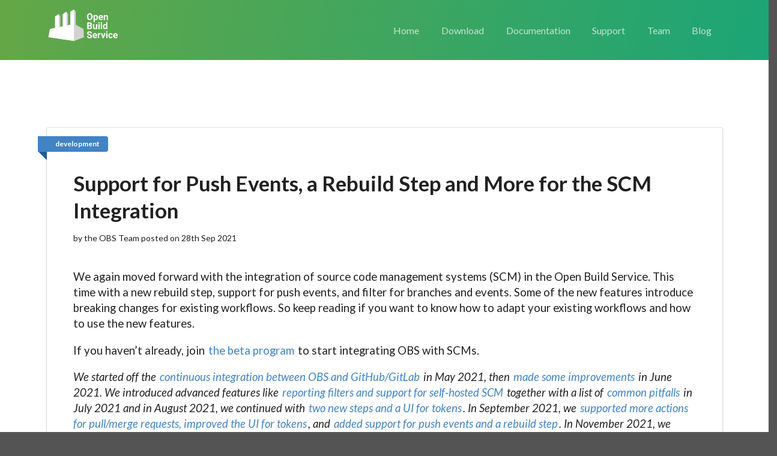

--- FILE ---
content_type: text/html; charset=UTF-8
request_url: https://openbuildservice.org/2021/09/28/support-for-push-events/
body_size: 9669
content:
<!DOCTYPE html>

<!-- paulirish.com/2008/conditional-stylesheets-vs-css-hacks-answer-neither/ -->
<!--[if lt IE 7]> <html class="no-js lt-ie9 lt-ie8 lt-ie7" lang="en"> <![endif]-->
<!--[if IE 7]>    <html class="no-js lt-ie9 lt-ie8" lang="en"> <![endif]-->
<!--[if IE 8]>    <html class="no-js lt-ie9" lang="en"> <![endif]-->
<!--[if gt IE 8]><!-->
<html class="no-js" lang="en">
<!--<![endif]-->

<head>
  <meta charset="utf-8" />

  <!-- Set the viewport width to device width for mobile -->
  <meta name="viewport" content="width=device-width" /> 
  <title>Support for Push Events, a Rebuild Step and More for the SCM Integration - Open Build Service</title>
  

  <!-- OpenGraph metadata -->
  <meta property="og:site_name" content="Open Build Service">
  <meta property="og:title" content="Support for Push Events, a Rebuild Step and More for the SCM Integration">
  <meta property="og:description"
    content="We again moved forward with the integration of source code management systems (SCM) in the Open Build Service. This time with a new rebuild step, support for...">
  <meta property="og:url" content="https://openbuildservice.org/2021/09/28/support-for-push-events/">
  <meta property="og:type" content="article">
  <meta property="og:article:author" content="OBS Team">
  <meta property="og:article:published_time" content="2021-09-28T00:00:00+00:00">
  <meta property="og:article:section" content="development">
  <meta property="og:image" content="https://openbuildservice.org/images/obs-banner.png">

  <!-- Twitter metadata -->
  <meta name="twitter:card" content="summary_large_image">
  <meta name="twitter:title" content="Support for Push Events, a Rebuild Step and More for the SCM Integration">
  <meta name="twitter:description"
    content="We again moved forward with the integration of source code management systems (SCM) in the Open Build Service. This time with a new rebuild step, support for...">
  <meta name="twitter:url" content="https://openbuildservice.org/2021/09/28/support-for-push-events/">
  <meta property="twitter:image" content="https://openbuildservice.org/images/obs-banner.png">

  <!-- Included CSS Files -->
  <link rel="stylesheet" href="/stylesheets/semantic.min.css">
  <link rel="stylesheet" href="/stylesheets/app.css">
  <link rel="stylesheet" href="/stylesheets/pygments-default.css">

  <link rel="alternate" type="application/rss+xml" href="//openbuildservice.org/feed.rss" title="Open Build Service Blog" />

  <!-- IE Fix for HTML5 Tags -->
  <!--[if lt IE 9]>
    <script src="http://html5shiv.googlecode.com/svn/trunk/html5.js"></script>
  <![endif]-->

  <!-- Piwik -->
  <script type="text/javascript" src="//beans.opensuse.org/piwik/piwik.js">
  </script>

  <script type="text/javascript">
    try {
      var piwikTracker = Piwik.getTracker(pkBaseURL + "piwik.php", 20);
      piwikTracker.trackPageView();
      piwikTracker.enableLinkTracking();
    } catch (err) {}
  </script>
  <noscript>
    <p><img src="//beans.opensuse.org/piwik/piwik.php?idsite=20" style="border:0" alt="" /></p>
  </noscript>
  <!-- End Piwik Tracking Code -->

  <script src="/javascripts/jquery-3.7.1.min.js"></script>
  <script src="/javascripts/semantic.min.js"></script>
  <script src="/javascripts/app.js"></script>
</head>

<body>
  <!-- Following Menu -->
  <div id="FollowingMenu" class="ui inverted huge top fixed hidden menu">
    <div class="ui container">
      <a href="/" alt="Home" title="Home"><img class="logo" src="/images/obs-logo.svg" style="height: 3.5em;"></a>
      <a href="/" alt="Home" title="Home" class="item right floated">Home</a>
      <a href="/download/" title="Get all the OBS components" class="item">Download</a>
      <a href="/help/" title="Read up upon the OBS, Screencasts, Talks, Workshops" class="item">Documentation</a>
      <a href="/support/" title="Talk to human beings about your OBS problems" class="item">Support</a>
      <a href="/team/" title="The People behind OBS" class="item">Team</a>
      <a href="/blog/" title="News about OBS" class="item">Blog</a>
    </div>
  </div>

  <!-- Sidebar Menu -->
  <div id="SideMenu" class="ui vertical inverted sidebar menu">
    <a href="/" alt="Home" title="Home"><img class="logo" src="/images/obs-logo.svg"></a>
    <a href="/" alt="Home" title="Home" class="item right floated">Home</a>
    <a href="/download/" title="Get all the OBS components" class="item">Download</a>
    <a href="/help/" title="Read up upon the OBS, Screencasts, Talks, Workshops" class="item">Documentation</a>
    <a href="/support/" title="Talk to human beings about your OBS problems" class="item">Support</a>
    <a href="/team/" title="The People behind OBS" class="item">Team</a>
    <a href="/blog/" title="News about OBS" class="item">Blog</a>
  </div>

  <!-- Page Contents -->

  <div class="pusher">
  <div id="Masthead" class="ui masthead no_frontend inverted vertical center aligned segment">
  <div class="ui container">
  <div id="MainMenu" class="ui huge secondary inverted pointing menu clean">
    <a class="toc item">
      <i class="sidebar icon"></i>
    </a>
    <a href="/" alt="Home" title="Home"><img class="logo" src="/images/obs-logo.svg" style="height: 3.5em;"></a>
    <a href="/" alt="Home" title="Home" class="non_mobile item right floated">Home</a>
    <a href="/download/" title="Get all the OBS components" class="non_mobile item">Download</a>
    <a href="/help/" title="Read up upon the OBS, Screencasts, Talks, Workshops" class="non_mobile item">Documentation</a>
    <a href="/support/" title="Talk to human beings about your OBS problems" class="non_mobile item">Support</a>
    <a href="/team/" title="The People behind OBS" class="non_mobile item">Team</a>
    <a href="/blog/" title="News about OBS" class="non_mobile item">Blog</a>
  </div>
</div>

</div>

<div class="ui vertical stripe segment">
  <div class="ui centered container post-item">
    <div class="ui segment">
       <a href="/categories/development" class="ui development ribbon label">development</a>
      <div class="post-content">
        <h2 class="header">Support for Push Events, a Rebuild Step and More for the SCM Integration</h2>
        <div class="post_dates">
          
          by the OBS Team
          
          posted on
          28th Sep 2021

        </div>
        <p>We again moved forward with the integration of source code management systems (SCM)
in the Open Build Service. This time with a new rebuild step, support for push events,
and filter for branches and events. Some of the new features introduce breaking changes
for existing workflows. So keep reading if you want to know how to adapt your
existing workflows and how to use the new features.</p>

<p>If you haven’t already, join <a href="/2018/10/04/the-beta-program/">the beta program</a>
to start integrating OBS with SCMs.</p>

<p><em>We started off the <a href="/2021/05/31/scm-integration/">continuous integration between OBS and GitHub/GitLab</a> in May 2021,
then <a href="/2021/06/14/scm-integration-improvements/">made some improvements</a> in June 2021.
We introduced advanced features like <a href="/2021/07/12/scm-integration-more-improvements">reporting filters and support for self-hosted SCM</a>
together with a list of <a href="/2021/07/12/scm-integration-pitfalls">common pitfalls</a> in July 2021
and in August 2021, we continued with <a href="/2021/08/02/link-package-configure-repositories-and-ui">two new steps and a UI for tokens</a>.
In September 2021, we <a href="/2021/09/14/scm-more-pull-request-actions-and-ui">supported more actions for pull/merge requests, improved the UI for tokens</a>,
and <a href="/2021/09/28/support-for-push-events">added support for push events and a rebuild step</a>. In November 2021, we presented the
<a href="/2021/11/09/scm-integration-documentation">user documentation and further improvements for the UI for tokens</a> and <a href="/2021/11/22/scm-workflow-runs">workflow runs and more</a>.
We worked on <a href="/2022/02/03/scm-integration-report-improvements">UI and reporting improvements</a> in February 2022, followed by a
<a href="/2022/04/04/scm-integration-trigger_services">step to trigger services</a> and <a href="/2022/04/20/scm-integration-better-error-messages">the improvement of the error messages</a> in April 2022.
Afterwards, we clarified the <a href="/2022/05/31/seperation-of-webhook-and-status-reports">separation between incoming webhooks and status reports</a> in May 2022, then <a href="/2022/06/20/token-sharing">sharing tokens</a>
was made possible in June 2022. Later in July 2022, we added support for the <a href="/2022/07/18/scm-bridge">SCM Bridge</a> feature.
Around September 2022, the feature was considered stable, so we <a href="/2022/09/21/trigger-workflow-rollout">enabled it for all the OBS users</a>, but that wasn’t the end; later in September we reached the milestone of <a href="/2022/09/28/gitea_integration">supporting Gitea</a> on top of GitHub and GitLab.
In December 2022 we introduced <a href="/2022/12/20/scm-integration-workflows-file">placeholder variables in addition to a customizable configuration file location</a>. Later on we brought <a href="/2023/10/30/notifications-failed-workflow-runs">notifications for failed workflow runs</a>, and now we introduced a new way of listing the events by <a href="/2024/04/18/scm-multiple-filters">multiple filter parameters</a></em></p>

<p><em>This feature is documented in the <a href="https://openbuildservice.org/help/manuals/obs-user-guide/cha.obs.scm_ci_workflow_integration.html">SCM/CI Workflow Integration chapter</a> of the <a href="https://openbuildservice.org/help/manuals/obs-user-guide/">OBS User Guide</a>.</em></p>

<h1 id="select-the-target-project-for-your-steps-breaking-change">Select the Target Project for Your Steps (Breaking Change)</h1>

<p>The target project for the currently supported steps used to default
to the home project of the corresponding token user. From now on, you
must set the target project yourself by adding the <code class="language-plaintext highlighter-rouge">target_project</code> key
to all <code class="language-plaintext highlighter-rouge">branch_package</code> and <code class="language-plaintext highlighter-rouge">link_package</code> steps.</p>

<div class="language-plaintext highlighter-rouge"><div class="highlight"><pre class="highlight"><code>workflow:
  steps:
    - link_package:
        source_project: games
        source_package: ctris
        target_project: home:obs_user
</code></pre></div></div>

<h1 id="renamed-the-source-project-key-for-the-configure-repository-step-breaking-change">Renamed the Source Project Key for the Configure Repository Step (Breaking Change)</h1>

<p>Not a new feature, but still worth to mention. We renamed the <code class="language-plaintext highlighter-rouge">source_project</code> key in
the configure repository step to simply <code class="language-plaintext highlighter-rouge">project</code>. This is just for the sake of clarity.
Make sure to adapt existing workflow configuration files.</p>

<div class="language-plaintext highlighter-rouge"><div class="highlight"><pre class="highlight"><code>workflow:
  steps:
    - configure_repositories:
        project: OBS:Server:Unstable:CI
        repositories:
          - name: openSUSE_Tumbleweed
            target_project: openSUSE:Factory
            target_repository: snapshot
            architectures:
              - x86_64
              - i586
          - name: openSUSE_Leap_15.2
            target_project: openSUSE:Leap:15.2
            target_repository: standard
            architectures:
              - x86_64
</code></pre></div></div>

<h1 id="run-multiple-workflows">Run Multiple Workflows</h1>

<p>Defining multiple workflows in the <code class="language-plaintext highlighter-rouge">.obs/workflows.yml</code> configuration was already possible
in the past, but we can now confirm that this is working and we are considering this
for future adaptions. One thing worth to mention is that every workflow needs a unique name
in order to be processed.</p>

<div class="language-plaintext highlighter-rouge"><div class="highlight"><pre class="highlight"><code>first_workflow:
  steps:
    - branch_package:
        source_project: test-project
        source_package: test-package
        target_project: test-target-project

second_workflow:
  steps:
    - branch_package:
        source_project: another-project
        source_package: another-package
        target_project: another-target-project
</code></pre></div></div>

<h1 id="support-for-push-events-and-event-filters">Support for Push Events and Event Filters</h1>

<p>So far, it was only possible to run the workflows for pull/merge requests
in GitHub and GitLab. With the new event filter section, we also start to support
push events. This enables you to run workflows if you, for example, push directly
to a development branch in your repository or on the latest commit merged into the
main branch. For now, you can choose between the <code class="language-plaintext highlighter-rouge">pull_request</code> and the <code class="language-plaintext highlighter-rouge">push</code> events.</p>

<div class="language-plaintext highlighter-rouge"><div class="highlight"><pre class="highlight"><code>workflow:
  steps:
    - branch_package:
        source_project: games
        source_package: ctris
        target_project: home:jane_doe
  filters:
    event: push
</code></pre></div></div>

<h1 id="run-workflows-only-on-selected-branches">Run Workflows Only on Selected Branches</h1>

<p>Especially after adding support for the push events, it might be interesting
for some of you to run workflows only for certain branches. It is now possible
to ignore or select certain branches in the filters section. As with the other
filters <code class="language-plaintext highlighter-rouge">only</code> has precedence over <code class="language-plaintext highlighter-rouge">ignore</code> if both are set.</p>

<div class="language-plaintext highlighter-rouge"><div class="highlight"><pre class="highlight"><code>workflow:
  steps:
    - branch_package:
        source_project: games
        source_package: ctris
        target_project: home:jane_doe
  filters:
    event: push
    branches:
      only:
        - main
        - staging
      ignore:
        - development
</code></pre></div></div>

<h1 id="trigger-rebuilds-of-packages-in-workflows">Trigger Rebuilds of Packages in Workflows</h1>

<p>Last but not least, there is a new rebuild step for the workflows. It makes
it possible to trigger the rebuild of a selected package inside the OBS.
One use case for this could be to trigger the rebuild of a package after
a new commit got pushed to the main branch.</p>

<div class="language-plaintext highlighter-rouge"><div class="highlight"><pre class="highlight"><code>workflow:
  steps:
    - rebuild_package:
        project: home:Admin
        package: ctris
</code></pre></div></div>

<h1 id="how-to-give-us-feedback">How To Give Us Feedback</h1>

<p>There are two ways to reach us:</p>

<ul>
  <li>On GitHub, by <a href="https://github.com/openSUSE/open-build-service/issues/new/choose">opening an
issue</a>
and / or <a href="https://github.com/openSUSE/open-build-service/issues">commenting on an already opened
issue</a>.</li>
  <li>On IRC, by talking directly to us. We are in the channel
<code class="language-plaintext highlighter-rouge">#opensuse-buildservice</code> on <em>Libera.Chat</em>.</li>
</ul>

<p>Please note that we favor GitHub to gather feedback as it allows us to easily
keep track of the discussions.</p>


      </div>
      <div class="share-icon">
        <a href="https://twitter.com/intent/tweet?text=Support for Push Events, a Rebuild Step and More for the SCM Integration&url=https://openbuildservice.org/2021/09/28/support-for-push-events/&via=obshq&related=obshq" rel="nofollow" target="_blank" title="Share on Twitter" class="ui twitter button">
          <i class="twitter icon"></i>
          Share on Twitter
        </a>
      </div>
      <div class="ui grid">
        <div class="eight wide column">
          
            <a href="/2021/09/14/scm-more-pull-request-actions-and-ui/" rel="previous" title="Previous Post: A Bit of Action for Pull/Merge Requests and the Tokens UI"><i class="left arrow icon"></i>A Bit of Action for Pull/Merge Requests and the Tokens UI</a>
          
        </div>
        <div class="right aligned eight wide column">
          
            <a href="/2021/10/12/notifications-group-filter/" rel="next" title="Next Post: Manage and Filter Your Group Notifications">Manage and Filter Your Group Notifications<i class="right arrow icon"></i></a>
          
        </div>
      </div>
    </div>

    <div class="ui visible message license">
    <a rel="license" href="http://creativecommons.org/licenses/by/4.0/">
      <img alt="CC" src="/images/icons/cc.png" width="18px" class="license-image"/>
      <img alt="BY" src="/images/icons/by.png" width="18px" class="license-image"/>
    </a>
    
    This blog's content is licensed under a <a rel="license" href="http://creativecommons.org/licenses/by/4.0/">Creative Commons Attribution 4.0 International License</a>.
</div>

    <div class="sixteen wide column">
      <div id="disqus_thread">
      </div>
    </div>
    <script type="text/javascript">
        var disqus_config = function () {
            this.page.url = 'https://openbuildservice.org/2021/09/28/support-for-push-events/';
            this.page.identifier = '/2021/09/28/support-for-push-events';
        };

        /* * * CONFIGURATION VARIABLES: EDIT BEFORE PASTING INTO YOUR WEBPAGE * * */
        var disqus_shortname = 'obshq'; // required: replace example with your forum shortname
        /* * * DON'T EDIT BELOW THIS LINE * * */
        (function() {
            var dsq = document.createElement('script'); dsq.type = 'text/javascript'; dsq.async = true;
            dsq.src = '//' + disqus_shortname + '.disqus.com/embed.js';
            (document.getElementsByTagName('head')[0] || document.getElementsByTagName('body')[0]).appendChild(dsq);
        })();
    </script>
    <noscript>Please enable JavaScript to view the <a href="http://disqus.com/?ref_noscript">comments powered by Disqus.</a></noscript>

  </div>
</div>




  </div>

  <div class="ui inverted vertical footer segment">
    <div class="ui container">
      <div class="ui stackable inverted divided equal height centered grid">
        <div class="three wide column">
          <div class="ui inverted link list">
            <h4 class="ui inverted header">Contact</h4>
            <a href="irc://irc.libera.chat/openSUSE-buildservice" rel="nofollow" target="_blank" title="#openSUSE-buildservice IRC" class="item"><i class="comments outline icon"></i> IRC chat</a>
            <a href="https://lists.opensuse.org/archives/list/buildservice@lists.opensuse.org/" target="_blank" title="OBS Mailing list" class="item"><i class="mail icon"></i> Mailing list</a>
            <a href="https://fosstodon.org/@obshq" rel="me" target="_blank" title="OBS on Mastodon" class="item">🐘 Mastodon</a>
          </div>
        </div>
        <div class="three wide column">
          <div class="ui inverted link list">
            <h4 class="ui inverted header">Links</h4>
            <a href="https://github.com/openSUSE/open-build-service" target="_blank" title="OBS Github repository" class="item"><i class="github icon"></i> Github repository</a>
            <a href="https://build.opensuse.org/" target="_blank" class="item" title="OBS Reference server at build.opensuse.org"><i class="factory icon"></i> Reference Server</a>
          </div>
        </div>
        <div class="three wide column">
          <a href="https://www.opensuse.org/" target="_blank" title="openSUSE.org" alt="openSUSE.org" id="OpensuseLogo"><?xml version="1.0" encoding="UTF-8" standalone="no"?>
<svg
  xmlns:dc="http://purl.org/dc/elements/1.1/"
  xmlns:cc="http://creativecommons.org/ns#"
  xmlns:rdf="http://www.w3.org/1999/02/22-rdf-syntax-ns#"
  xmlns:svg="http://www.w3.org/2000/svg"
  xmlns="http://www.w3.org/2000/svg"
  xmlns:xlink="http://www.w3.org/1999/xlink"
  version="1.0"
  viewBox="0 0 321 230" width="120" height="auto">
  <path
    class="opensuse_logo"
    d="m 254.12325,76.07995 c -5.46064,-0.20052 -9.74704,-4.80372 -9.56466,-10.27218 0.0841,-2.64754 1.21583,-5.0947 3.13905,-6.90149 1.93101,-1.80627 4.45313,-2.74648 7.10068,-2.64688 5.46845,0.19137 9.75604,4.7869 9.57234,10.2637 -0.0828,2.6392 -1.19901,5.08622 -3.13004,6.90083 -1.94002,1.79845 -4.46215,2.7388 -7.11751,2.65602 l 1.4e-4,0 z m 2.2983,-8.98258 c 2.43032,0 4.40267,-1.31476 4.40267,-2.92951 0,-1.62323 -1.97247,-2.93866 -4.40267,-2.93866 -2.43154,0 -4.3962,1.31543 -4.3962,2.93866 0,1.61475 1.96466,2.92951 4.3962,2.92951"
    style="fill-rule:nonzero"/>
  <path
    class="opensuse_logo"
    d="m 141.77912,133.03489 0.35143,-0.033 0.057,-0.41614 c -0.09,-0.32674 -0.30193,-0.62036 -0.62933,-4.67085 -0.2779,-3.58485 -0.84123,-13.41571 4.10688,-18.29079 1.91955,-1.90255 4.85041,-3.59305 7.16205,-4.13988 9.48006,-2.311 21.7856,-0.71053 32.29451,11.44029 5.42256,6.27899 8.08447,9.14514 9.41536,10.42718 l 0.4568,0.42444 0.55566,0.40029 c 0.43263,0.24489 18.06175,8.36159 18.06175,8.36159 l 0.3591,-0.09 0.009,-0.38313 c -0.11419,-0.1307 -11.17005,-14.41297 -9.211,-26.17923 1.55162,-9.37406 9.01444,-8.53296 19.32807,-7.35745 3.3723,0.38378 7.21025,0.82473 11.17889,0.91476 11.0799,0.0654 23.01883,-1.96775 30.37628,-5.18533 4.76036,-2.08196 7.79775,-3.45417 9.7008,-5.18534 0.68506,-0.56333 1.04416,-1.49393 1.41208,-2.47405 l 0.25374,-0.66103 c 0.30959,-0.79237 0.75873,-2.49055 0.95543,-3.41349 0.09,-0.40795 0.13068,-0.84941 -0.15604,-1.0695 l -1.02013,0.18774 c -3.22511,1.9354 -11.30192,5.62627 -18.86243,5.77335 -9.36588,0.19539 -28.24469,-9.42356 -30.21258,-10.44433 L 227.5347,80.7509 c -0.47445,-1.1273 -3.3076,-7.83127 -3.90392,-9.24336 13.58824,8.94909 24.85586,13.89785 33.48717,14.6654 9.6031,0.85708 17.09125,-4.38477 20.2922,-6.62289 0.62803,-0.42444 1.10249,-0.76755 1.29789,-0.84057 l 0.20423,-0.33493 c -0.53162,-3.37231 -5.55327,-19.70354 -9.34169,-23.62333 -1.05301,-1.07781 -1.89423,-2.12262 -3.59305,-3.11923 -13.72648,-8.001978 -46.3154,-12.83653 -47.8417,-13.056617 l -0.26139,0.07353 -0.0977,0.228399 c 0,0 -0.12302,6.761123 -0.13954,7.512835 -3.33177,-1.110809 -27.52531,-8.925574 -50.2105,-9.717299 -19.22893,-0.677658 -45.49818,-1.592418 -82.619074,21.22216 l -1.09431,0.68571 C 66.255426,69.47353 54.202957,82.89808 47.899279,98.51058 c -1.97607,4.90744 -4.637854,15.98864 -2.00907,26.41582 1.143159,4.56497 3.258113,9.13748 6.116594,13.23681 6.442691,9.25934 17.261843,15.40894 28.914033,16.44543 16.44542,1.46925 28.906364,-5.9199 33.339984,-19.75304 3.04556,-9.54541 0,-23.54914 -11.67688,-30.69405 -9.496574,-5.8222 -19.720034,-4.4913 -25.640064,-0.57982 -5.14415,3.41297 -8.05901,8.70419 -8.00198,14.52651 0.1142,10.31299 9.00678,15.80025 15.39243,15.80856 1.86122,0 3.72309,-0.31843 5.82986,-1.00414 0.74353,-0.22905 1.45341,-0.50617 2.22916,-0.9883 l 0.23723,-0.15473 0.15473,-0.09 -0.057,0.0247 c 1.46159,-0.98011 2.34335,-2.59644 2.34335,-4.32774 0,-0.47381 -0.0735,-0.95542 -0.20423,-1.43742 -0.75107,-2.60474 -3.33178,-4.18873 -6.01006,-3.69906 l -0.3591,0.0735 -0.4898,0.16305 -0.71052,0.23723 c -1.46978,0.36729 -2.58059,0.39211 -2.80898,0.39964 -0.75107,-0.0489 -4.43428,-1.15069 -4.43428,-5.18469 l 0,-0.0488 c 0.009,-1.4781 0.60452,-2.51524 0.93126,-3.07857 1.13485,-1.79652 4.27058,-3.56005 8.50815,-3.18458 5.55326,0.47329 9.55425,3.32347 12.207854,8.69653 2.46639,4.99695 1.82134,11.13771 -1.65763,15.64487 -3.454174,4.46727 -9.602464,6.36149 -17.784644,5.47076 -8.2474,-0.90593 -15.22042,-5.65032 -19.123707,-13.04011 -3.821442,-7.21857 -4.03399,-15.7844 -0.54683,-22.36532 8.353417,-15.75972 24.120657,-15.59667 32.768467,-14.10208 12.803534,2.21266 24.423244,12.46028 29.592084,26.0892 0.82472,2.17211 1.24904,3.89497 1.61632,5.46258 l 0.55566,2.35985 14.46053,7.06305 0.19669,0.13888 3.9e-4,-1.3e-4 z M 244.5675,56.11496 c -2.72649,2.53108 -4.28708,5.98525 -4.41778,9.70899 -0.25242,7.67524 5.774,14.14261 13.44872,14.42882 3.74025,0.12238 7.28378,-1.19266 10.00273,-3.74024 2.71895,-2.53941 4.27942,-5.98525 4.41777,-9.70081 0.2614,-7.68354 -5.76515,-14.1591 -13.45624,-14.43636 -3.72374,-0.12237 -7.27625,1.19202 -9.9952,3.7396"
    style="fill-rule:evenodd"  />
  <path
    class="opensuse_logo"
    d="m 284.78051,152.07213 -0.16152,0 c -0.1867,0 -0.34854,-0.16185 -0.34854,-0.34854 l 0,-2.50132 -0.54768,0.83376 c -0.0621,0.087 -0.17428,0.12426 -0.27368,0.12426 l -0.0625,0 c -0.0994,0 -0.21154,-0.0373 -0.27367,-0.12426 l -0.5601,-0.83376 0,2.50132 c 0,0.18669 -0.16185,0.34854 -0.36097,0.34854 l -0.16154,0 c -0.18669,0 -0.34854,-0.16185 -0.34854,-0.34854 l 0,-2.98687 -1.6803,0 0,2.98687 c 0,0.18669 -0.17427,0.34854 -0.37307,0.34854 l -0.14943,0 c -0.1867,0 -0.34855,-0.16185 -0.34855,-0.34854 l 0,-2.98687 -1.25687,0 c -0.18669,0 -0.33611,-0.12458 -0.33611,-0.32339 l 0,-0.17426 c 0,-0.19913 0.14942,-0.3237 0.33611,-0.3237 l 4.40559,0 c 0.17428,0 0.28611,0.0621 0.34856,0.16185 l 0.83376,1.25687 0.83378,-1.25687 c 0.0621,-0.0873 0.16185,-0.16185 0.34855,-0.16185 l 0.5601,0 0,3.83307 c 0,0.18669 -0.17428,0.34854 -0.3734,0.34854"/>
  <path
    class="opensuse_logo"
    d="m 140.72655,146.83277 c -6.02344,0 -9.35885,5.10236 -9.35885,8.6369 l 0,4.53017 c 0,5.18966 4.24374,8.41293 8.18895,8.41293 l 13.81415,0 c 1.72999,0 2.09096,1.1323 2.09096,2.09063 l 0,2.92474 c 0,0.31096 -0.0497,3.12388 -2.09096,3.12388 l -18.85438,0 c -1.867,0 -3.22327,1.29415 -3.22327,3.07383 l 0,0.80894 c 0,1.76726 1.34385,3.07416 3.22327,3.07416 l 19.88759,0 c 5.18966,0 8.54993,-3.60941 8.54993,-9.20975 l 0,-4.89082 c 0,-5.2521 -3.78337,-7.604 -7.52945,-7.604 l -13.59017,0 c -2.05369,0 -2.97444,-1.51845 -2.97444,-2.61348 l 0,-2.68833 c 0,-1.70482 1.1323,-2.67559 3.12354,-2.67559 l 15.0589,0 c 1.84184,0 3.22328,-1.31931 3.22328,-3.07416 l 0,-0.80893 c 0,-1.74241 -1.4063,-3.07385 -3.28539,-3.07385 l -16.22881,0"
    id="S"/>
  <path
    class="opensuse_logo"
    d="m 197.26547,146.83277 c -1.7797,0 -3.22326,1.44357 -3.22326,3.22326 l 0,23.14815 c 0,1.84181 -1.50601,3.33541 -3.33542,3.33541 l -10.50389,0 c -1.84183,0 -3.33543,-1.4936 -3.33543,-3.33541 l 0,-23.14815 c 0,-1.77969 -1.43113,-3.22326 -3.22326,-3.22326 l -1.02047,0 c -1.79212,0 -3.22327,1.41872 -3.22327,3.22326 l 0,24.03162 c 0,5.58792 4.39317,9.64527 10.45388,9.64527 l 11.22584,0 c 6.06071,0 10.45387,-4.05735 10.45387,-9.64527 l 0,-24.03162 c 0,-1.80454 -1.41871,-3.22326 -3.22326,-3.22326 l -1.02048,0"/>
  <use transform="translate(76.656545,0)" xlink:href="#S"/>
  <path
    class="opensuse_logo"
    d="m 249.16209,146.83277 c -1.77938,0 -3.1484,1.319 -3.1484,3.07383 l 0,30.52819 c 0,1.74241 1.319,3.07416 3.08627,3.07416 l 24.33046,0 c 1.86699,0 3.22359,-1.29447 3.22359,-3.07416 l 0,-0.80894 c 0,-1.76726 -1.34417,-3.07383 -3.22359,-3.07383 0,0 -19.02865,0 -19.92487,0 0,-0.7965 0,-6.98179 0,-7.77829 0.89622,0 14.59854,0 14.59854,0 1.86667,0 3.22326,-1.29446 3.22326,-3.08659 l 0,-0.79649 c 0,-1.7797 -1.35659,-3.08627 -3.22326,-3.08627 0,0 -13.70232,0 -14.59854,0 0,-0.79649 0,-7.19334 0,-7.98983 0.89622,0 18.91682,0 18.91682,0 1.867,0 3.22359,-1.29446 3.22359,-3.07416 l 0,-0.80892 c 0,-1.7797 -1.35659,-3.07384 -3.22359,-3.07384 l -23.24753,0"/>
  <path
    class="opensuse_logo"
    d="m 42.309263,161.35612 c -3.036651,0 -5.513263,2.36463 -5.513263,5.28937 l 0,11.51195 c 0,2.96201 2.389494,5.37636 5.326597,5.37636 l 7.442252,0 c 2.937103,0 5.33902,-2.41435 5.33902,-5.37636 l 0,-11.51195 c 0,-2.91231 -2.476599,-5.28937 -5.513261,-5.28937 l -7.081345,0 z m -1.605453,16.35305 0,-10.50358 c 0,-1.23234 1.00808,-2.24039 2.240167,-2.24039 l 5.799492,0 c 1.207204,0 2.240134,1.02079 2.240134,2.24039 l 0,10.50358 c 0,1.23235 -1.008048,2.24038 -2.240134,2.24038 l -5.84929,0 c -1.232086,0 -2.190369,-0.98318 -2.190369,-2.24038"/>
  <path
    class="opensuse_logo"
    d="m 71.779776,161.21943 c -2.15309,0 -3.75857,0.77165 -5.06534,1.39387 -0.78404,0.37309 -1.46852,0.69678 -2.00367,0.69678 -0.22401,0 -0.43559,-0.0994 -0.54761,-0.27368 l -0.485353,-0.94592 c -0.112019,-0.24883 -0.60983,-0.73436 -1.232086,-0.73436 l -0.721818,0 c -0.696936,0 -1.269427,0.62253 -1.269427,1.40628 l 0,29.18433 c 0,0.90832 0.709393,1.63027 1.630336,1.63027 l 0.634712,0 c 0.89606,0 1.630336,-0.73437 1.630336,-1.63027 l 0,-9.68255 c 0,-0.2861 0.18667,-0.58495 0.36091,-0.58495 0.53515,0 1.21963,0.29885 2.01613,0.67225 1.29431,0.58494 2.91222,1.33142 5.06531,1.33142 l 0.67192,0 c 3.79579,0 6.16044,-2.1652 6.16044,-5.65003 l 0,-11.13855 c 0,-3.43482 -2.41435,-5.66247 -6.16044,-5.66247 l -0.68435,0 0,0 0,-0.0124 z m -7.44238,16.26576 0,-10.0432 c 0,-1.38144 1.08276,-2.46436 2.46418,-2.46436 l 5.42615,0 c 1.38145,0 2.46405,1.08292 2.46405,2.46436 l 0,10.0432 c 0,1.35659 -1.09503,2.46436 -2.46405,2.46436 l -5.42615,0 c -1.35654,0 -2.46418,-1.10777 -2.46418,-2.46436"/>
  <path
    class="opensuse_logo"
    d="m 89.650966,161.35612 c -3.03657,0 -5.51304,2.36463 -5.51304,5.28937 l 0,11.42465 c 0,2.96201 2.40191,5.47608 5.23936,5.47608 l 7.67887,0 c 0.94561,0 1.63028,-0.64739 1.63028,-1.54329 l 0,-0.49798 c 0,-0.8959 -0.68467,-1.54296 -1.63028,-1.54296 l -6.29743,0 c -1.76727,0 -2.70076,-0.85895 -2.70076,-2.51407 0,0 0,-2.87473 0,-3.33542 0.5104,0 11.37526,0 11.37526,0 1.816974,0 2.912004,-1.11987 2.912004,-3.01171 l 0,-4.43044 c 0,-2.91232 -2.476474,-5.28907 -5.513044,-5.28907 l -7.16848,0 -0.0127,-0.0252 z m -1.60543,5.79946 c 0,-1.21961 0.95835,-2.19038 2.19037,-2.19038 l 5.98616,0 c 1.23234,0 2.19037,0.95834 2.19037,2.19038 0,0 0,3.099 0,3.55939 -0.48522,0 -9.88135,0 -10.3669,0 0,-0.46039 0,-3.55939 0,-3.55939"/>
  <path
    class="opensuse_logo"
    d="m 118.17578,161.21943 c -2.14066,0 -3.75851,0.75922 -5.05298,1.38145 -0.80892,0.37309 -1.5057,0.7092 -2.0658,0.7092 -0.24882,0 -0.34854,-0.0248 -0.53524,-0.36098 l -0.44795,-0.82135 c -0.24883,-0.51007 -0.68435,-0.77163 -1.28173,-0.77163 l -0.63497,0 c -0.7589,0 -1.30657,0.58493 -1.30657,1.40628 l 0,19.1408 c 0,0.90865 0.72163,1.64302 1.63027,1.64302 l 0.63465,0 c 0.89622,0 1.63027,-0.73437 1.63027,-1.64302 l 0,-14.48606 c 0,-1.35659 1.10777,-2.46436 2.46437,-2.46436 l 5.42606,0 c 1.35659,0 2.46405,1.10777 2.46405,2.46436 l 0,14.48606 c 0,0.90865 0.72194,1.64302 1.63059,1.64302 l 0.63465,0 c 0.8959,0 1.63027,-0.73437 1.63027,-1.64302 l 0,-15.02131 c 0,-3.43481 -2.41435,-5.66246 -6.16044,-5.66246 l -0.68435,0"/>
</svg>
</a>
        </div>
      </div>
    </div>
  </div>
  <div class="ui inverted vertical segment">
    <div class="ui inverted centered grid">
      <div class="five wide column">
        <small class="recognition">Powered by <a href="https://www.netlify.com/">Netlify</a>, <a href="https://semantic-ui.com/">Semantic UI</a> and the <a href="https://thenounproject.com/">Noun Project</a></small>
      </div>
    </div>
  </div>
</body>

</html>


--- FILE ---
content_type: text/css; charset=UTF-8
request_url: https://openbuildservice.org/stylesheets/app.css
body_size: 1325
content:
.hidden.menu {
  display: none;
}

.masthead.segment {
  min-height: 700px;
  padding: 1em 0em;
}

.masthead.no_frontend.segment {
  min-height: 100px;
  padding: 1em 0em;
}

.masthead .logo.item img {
  margin-right: 1em;
}

.masthead .ui.menu .ui.button {
  margin-left: 0.5em;
}

.masthead h1.ui.header {
  margin-top: 3em;
  margin-bottom: 0em;
  font-size: 4em;
  font-weight: normal;
}

.masthead h2 {
  font-size: 1.7em;
  font-weight: normal;
}

.ui.vertical.stripe {
  padding: 8em 0em;
}

.ui.vertical.stripe h2 {
  font-size: 2.5em;
}

.ui.vertical.stripe h3 {
  margin-top: 1em;
  font-size: 2em;
}

.ui.vertical.stripe h4 {
  font-size: 1.5em;
}

.ui.vertical.stripe .button+h3, .ui.vertical.stripe p+h3  {
  margin-top: 1em;
}

.ui.vertical.stripe .floated.image {
  clear: both;
}

.ui.vertical.stripe p, .ui.vertical.stripe ul {
  font-size: 1.33em;
}

.ui.vertical.stripe .horizontal.divider {
  margin: 3em 0em;
}

.quote.stripe.segment {
  padding: 0em;
}

.quote.stripe.segment .grid .column {
  padding-top: 5em;
  padding-bottom: 5em;
}

.footer.segment {
  padding: 5em 0em;
}

.secondary.pointing.menu .toc.item {
  display: none;
}

.ui.secondary.inverted.pointing.menu.clean {
  border: none !important;
}

.mobile {
  display: none !important;
}

#FollowingMenu {
  opacity: 0.85;
}

#ForUsersSection .row  {
  background-image: url('/images/cloud_of_packages.svg');
  background-position: right;
  background-repeat: no-repeat;
}

#ForPackagesSection .row  {
  background-image: url('/images/packagers.svg');
  background-position: left;
  background-repeat: no-repeat;
}

#FOSSection .row  {
  background-image: url('/images/fork.svg');
  background-position: right;
  background-repeat: no-repeat;
}

@media only screen and (max-width: 700px) {
  .ui.fixed.menu {
    display: none !important;
  }
  .secondary.pointing.menu .item, .secondary.pointing.menu .menu {
    display: none;
  }
  #MainMenu .non_mobile {
    display: none;
  }
  .secondary.pointing.menu .toc.item {
    display: block;
  }
  .masthead.segment {
    min-height: 350px;
  }
  .masthead h1.ui.header {
    font-size: 2em;
    margin-top: 1.5em;
  }
  .masthead h2 {
    margin-top: 0.5em;
    font-size: 1.5em;
  }

  #GuidesTabs {
    display: none;
  }

  .mobile {
    display: block !important;
  }

  #ForUsersSection .row, #ForPackagesSection .row, #FOSSection .row {
    background-image: none;
  }
}

#Glide .glide__bullets {
  position: initial;
}


#Masthead {
  background: linear-gradient(280deg, #173f4f, #00a489, #6da741);
  background-size: 300% 300%;
  -webkit-animation: slide_background_gradient 80s ease infinite;
  -moz-animation: slide_background_gradient 80s ease infinite;
  -o-animation: slide_background_gradient 80s ease infinite;
  animation: slide_background_gradient 80s ease infinite;
}

@-webkit-keyframes slide_background_gradient {
   0%{background-position:0% 51%}
   50%{background-position:100% 50%}
   100%{background-position:0% 51%}
}
@-moz-keyframes slide_background_gradient {
   0%{background-position:0% 51%}
   50%{background-position:100% 50%}
   100%{background-position:0% 51%}
}
@-o-keyframes slide_background_gradient {
   0%{background-position:0% 51%}
   50%{background-position:100% 50%}
   100%{background-position:0% 51%}
}
@keyframes slide_background_gradient {
   0%{background-position:0% 51%}
   50%{background-position:100% 50%}
   100%{background-position:0% 51%}
}

#CustomersSection {
  background: linear-gradient(65deg, #4c6baa, #000);
  color: white;
}

#CustomersSection a{
  color: #6cdfed;
}

#CustomersSection a:hover{
  color: #dea023;
}

.bold {
  font-weight: bold;
}

.full_width {
  width: 100%;
}

.code {
  margin-bottom: 0;
  font-family: monospace,monospace;
  font-size: 1em !important;
}

.post-title { color: black; }
.post-title:hover { color: #4183c4; }

.ui.segment p.post-description {
  margin-top: 1em;
  font-size: 1.1em;
}

.ui.ribbon.development {
  background-color: #4183c4;
  color: #fff;
  border-color: #1f5f9e;
}
.ui.ribbon.development:hover {
  background-color: #1f5f9e;
  color: #fff;
  border-color: #1f5f9e;
}

.ui.ribbon.deployments {
  background-color: #DB2828;
  color: #fff;
  border-color: #B21E1E;
}
.ui.ribbon.deployments:hover {
  background-color: #B21E1E;
  color: #fff;
  border-color: #B21E1E;
}

.ui.ribbon.events {
  background-color: #F2711C;
  color: #fff;
  border-color: #CF590C;
}
.ui.ribbon.events:hover {
  background-color: #CF590C;
  color: #fff;
  border-color: #CF590C;
}

.ui.ribbon.in.the.press {
  background-color: #00B5AD;
  color: #fff;
  border-color: #00827C;
}
.ui.ribbon.in.the.press:hover {
  background-color: #00827C;
  color: #fff;
  border-color: #00827C;
}

.ui.ribbon.project {
  background-color: #1B1C1D;
  color: #fff;
  border-color: #777676;
}
.ui.ribbon.project:hover {
  background-color: #777676;
  color: #fff;
  border-color: #777676;
}

.ui.ribbon.releases {
  background-color: #E03997;
  color: #fff;
  border-color: #991D63;
}
.ui.ribbon.releases:hover {
  background-color: #991D63;
  color: #fff;
  border-color: #991D63;
}

.ui.ribbon.documentation {
  background-color: #A333C8;
  color: #fff;
  border-color: #620A80;
}
.ui.ribbon.documentation:hover {
  background-color: #620A80;
  color: #fff;
  border-color: #620A80;
}

.ui .post-content {
  padding: 30px;
}
.ui .post-content pre {
  max-width: 100%;
  overflow-x: auto;
  padding: 10px;
}
.ui.post-item img {
  max-width: 100%;
}

.clearfix { clear: both; }

.team_description {
    font-size: 0.8em;
    text-align: justify;
    padding: 1.5em;
}

.opensuse_logo {
  fill: white;
}

.opensuse_logo:hover {
  fill: #73BA25;
}

.lazy_show, .diagram .circle, .diagram .image {
  visibility: hidden;
}

.diagram {
  text-align: center;
}

.diagram .circle {
  border: 0.22em solid black;
  display: inline-block;
  border-radius: 50%;
  padding: 3em;
  margin: 1.5em;
}

.diagram .circle.primary {
  border-color: #22c28a;
}

.diagram .circle.secondary {
  border-color: #25aec5;
}

.diagram .circle.tertiary {
  border-color: #6d25c5;
}

.diagram .circle.quaternary {
  border-color: #c5259c;
}

.recognition {
  color: #89898A;
}

.post_dates {
  margin-bottom: 3em;
}

#SideMenu .logo {
  margin: 1em;
  height: 3.5em;
}

#SideMenu .item {
  font-size: 1.5rem;
}

.share-icon{
  margin-bottom: 40px;
}

.license {
  color: #818182 !important;
}

.ui.text.container > .license {
  font-size: 0.8em !important;
}

.license-image {
  vertical-align: text-top;
}

.highlight {
  background-color: #f6f8fa;
}

.center {
  margin: 0 auto;
  display: block;
}

.pagination > em, a {
  margin-left: 2px;
  margin-right: 2px;
}


--- FILE ---
content_type: image/svg+xml
request_url: https://openbuildservice.org/images/obs-logo.svg
body_size: 3103
content:
<?xml version="1.0" encoding="UTF-8" standalone="no"?>
<svg
   xmlns:dc="http://purl.org/dc/elements/1.1/"
   xmlns:cc="http://creativecommons.org/ns#"
   xmlns:rdf="http://www.w3.org/1999/02/22-rdf-syntax-ns#"
   xmlns:svg="http://www.w3.org/2000/svg"
   xmlns="http://www.w3.org/2000/svg"
   xml:space="preserve"
   enable-background="new 0 0 1024 768"
   viewBox="0 0 726.42224 332.39337"
   height="332.39337"
   width="726.42224"
   y="0px"
   x="0px"
   id="Ebene_1"
   version="1.1"><metadata
     id="metadata35"><rdf:RDF><cc:Work
         rdf:about=""><dc:format>image/svg+xml</dc:format><dc:type
           rdf:resource="http://purl.org/dc/dcmitype/StillImage" /><dc:title></dc:title></cc:Work></rdf:RDF></metadata><defs
     id="defs33" /><polygon
     style="fill:#d1d1d1;fill-opacity:1"
     transform="matrix(2.0000857,0,0,2.0000857,-438.1392,-540.63359)"
     id="polygon3"
     points="352,431.495 352,351.495 352,347.686 352,275.305 360,286.733 360,351.486 398.301,371.71 401.084,412.447 " /><g
     transform="matrix(2.0000857,0,0,2.0000857,-438.1392,-540.63359)"
     id="g5"><polygon
       style="fill:#d1d1d1;fill-opacity:1"
       id="polygon7"
       points="321,298.733 314,286.908 314,355.288 321,353.887 " /><polygon
       style="fill:#d1d1d1;fill-opacity:1"
       id="polygon9"
       points="283.018,309.644 276.018,298.215 276,362.891 283.018,361.486 " /><polygon
       style="fill:#cecece"
       id="polygon11"
       points="352,347.686 352,275.305 333,286.733 333,351.486 326,352.887 317,354.688 314,355.288 314,286.733 295,298.162 295,359.09 287,360.69 278,362.49 276,362.891 276,298.162 257,309.59 257,366.692 231.738,371.71 224.06,412.447 278,420.478 334.937,428.955 352,431.495 352,375.123 352,351.495 " /></g><polygon
     style="fill:#ffffff;fill-opacity:1"
     transform="matrix(2.0000857,0,0,2.0000857,-438.1392,-540.63359)"
     id="polygon13"
     points="295,298.162 295,359.09 276,362.891 276,298.162 257,309.59 257,366.692 231.738,371.71 224.06,412.447 352,431.495 352,351.495 352,347.686 352,275.305 333,286.733 333,351.486 314,355.288 314,286.733 " /><g
     id="flowRoot4528"
     style="font-style:normal;font-weight:normal;font-size:40px;line-height:125%;font-family:sans-serif;letter-spacing:0px;word-spacing:0px;fill:#000000;fill-opacity:1;stroke:none;stroke-width:1px;stroke-linecap:butt;stroke-linejoin:miter;stroke-opacity:1"
     transform="matrix(1.1567335,0,0,1.1698648,-45.50874,19.7431)"
     aria-label="Open
Build
Service"><path
       id="path117"
       style="font-style:normal;font-variant:normal;font-weight:bold;font-stretch:normal;font-size:80px;line-height:95.59999704%;font-family:Roboto;-inkscape-font-specification:'Roboto, Bold';font-variant-ligatures:normal;font-variant-caps:normal;font-variant-numeric:normal;font-feature-settings:normal;text-align:start;writing-mode:lr-tb;text-anchor:start;fill:#ffffff"
       d="m 427.70117,52.100471 v 2.539062 q 0,13.007813 -6.75781,20.46875 -6.71875,7.460938 -17.42188,7.460938 -10.70312,0 -17.5,-7.460938 -6.79687,-7.460937 -6.79687,-20.46875 v -2.539062 q 0,-13.007813 6.75781,-20.46875 6.75781,-7.5 17.46094,-7.5 10.70312,0 17.46094,7.5 6.79687,7.460937 6.79687,20.46875 z m -11.875,2.539062 v -2.617187 q 0,-8.90625 -3.24219,-13.554688 -3.24218,-4.648437 -9.14062,-4.648437 -5.9375,0 -9.14063,4.648437 -3.20312,4.648438 -3.20312,13.554688 v 2.617187 q 0,8.867188 3.24219,13.59375 3.24218,4.6875 9.17968,4.6875 5.9375,0 9.10157,-4.6875 3.20312,-4.726562 3.20312,-13.59375 z" /><path
       id="path119"
       style="font-style:normal;font-variant:normal;font-weight:bold;font-stretch:normal;font-size:80px;line-height:95.59999704%;font-family:Roboto;-inkscape-font-specification:'Roboto, Bold';font-variant-ligatures:normal;font-variant-caps:normal;font-variant-numeric:normal;font-feature-settings:normal;text-align:start;writing-mode:lr-tb;text-anchor:start;fill:#ffffff"
       d="m 457.19336,82.569221 q -6.32813,0 -10.35156,-4.492188 V 98.037971 H 435.51367 V 39.522346 h 10.50781 l 0.42969,4.101562 q 4.02344,-4.882812 10.625,-4.882812 8.04688,0 12.26563,5.898437 4.25781,5.898438 4.25781,15.546875 v 0.820313 q 0,9.21875 -4.25781,15.390625 -4.21875,6.171875 -12.14844,6.171875 z m -3.04688,-34.6875 q -5.27343,0 -7.30468,4.101562 v 17.304688 q 2.10937,4.179687 7.38281,4.179687 4.41406,0 6.25,-3.671875 1.83594,-3.671875 1.83594,-8.789062 v -0.820313 q 0,-5.234375 -1.91407,-8.75 -1.875,-3.554687 -6.25,-3.554687 z" /><path
       id="path121"
       style="font-style:normal;font-variant:normal;font-weight:bold;font-stretch:normal;font-size:80px;line-height:95.59999704%;font-family:Roboto;-inkscape-font-specification:'Roboto, Bold';font-variant-ligatures:normal;font-variant-caps:normal;font-variant-numeric:normal;font-feature-settings:normal;text-align:start;writing-mode:lr-tb;text-anchor:start;fill:#ffffff"
       d="m 516.49023,74.912971 q -2.03125,2.890625 -6.17187,5.273437 -4.14063,2.382813 -10.3125,2.382813 -9.88281,0 -15.42969,-5.976563 -5.54687,-6.015625 -5.54687,-14.492187 v -1.523438 q 0,-9.570312 5.3125,-15.703125 5.35156,-6.132812 14.41406,-6.132812 9.10156,0 13.86719,5.703125 4.76562,5.703125 4.76562,15.078125 v 4.804687 h -26.91406 q 0.58594,4.101563 3.24219,6.640625 2.65625,2.5 6.99218,2.5 6.44532,0 10.19532,-4.726562 z m -17.8125,-27.070313 q -3.59375,0 -5.54687,2.421875 -1.95313,2.421875 -2.53906,6.328125 h 15.70312 v -0.859375 q -0.0781,-3.398437 -1.91406,-5.625 -1.79688,-2.265625 -5.70313,-2.265625 z" /><path
       id="path123"
       style="font-style:normal;font-variant:normal;font-weight:bold;font-stretch:normal;font-size:80px;line-height:95.59999704%;font-family:Roboto;-inkscape-font-specification:'Roboto, Bold';font-variant-ligatures:normal;font-variant-caps:normal;font-variant-numeric:normal;font-feature-settings:normal;text-align:start;writing-mode:lr-tb;text-anchor:start;fill:#ffffff"
       d="m 542.03711,47.881721 q -4.80469,0 -7.14844,4.0625 v 29.84375 H 523.59961 V 39.522346 h 10.58594 l 0.39062,4.84375 q 4.53125,-5.625 12.14844,-5.625 6.01562,0 9.6875,3.59375 3.67187,3.59375 3.67187,12.539062 V 81.787971 H 548.75586 V 54.834846 q 0,-4.0625 -1.75781,-5.507813 -1.71875,-1.445312 -4.96094,-1.445312 z" /><path
       id="path125"
       style="font-style:normal;font-variant:normal;font-weight:bold;font-stretch:normal;font-size:80px;line-height:95.59999704%;font-family:Roboto;-inkscape-font-specification:'Roboto, Bold';font-variant-ligatures:normal;font-variant-caps:normal;font-variant-numeric:normal;font-feature-settings:normal;text-align:start;writing-mode:lr-tb;text-anchor:start;fill:#ffffff"
       d="m 423.20898,141.51015 q 0,8.28125 -5.35156,12.53907 -5.3125,4.21875 -15.15625,4.21875 h -21.75781 v -56.875 h 19.96094 q 9.88281,0 15.46875,3.78906 5.58593,3.78906 5.58593,11.75781 0,3.86719 -1.95312,7.10938 -1.95313,3.24218 -6.17188,4.92187 5,1.25 7.1875,4.84375 2.1875,3.59375 2.1875,7.69531 z m -30.50781,-30.625 v 14.29688 h 8.20313 q 9.29687,0 9.29687,-7.03125 0,-7.26563 -9.29687,-7.26563 z m 18.78906,30.50782 q 0,-3.67188 -1.95312,-5.78125 -1.91406,-2.14844 -6.36719,-2.14844 h -10.46875 v 15.35156 h 10 q 4.49219,0 6.64063,-2.10937 2.14843,-2.10938 2.14843,-5.3125 z" /><path
       id="path127"
       style="font-style:normal;font-variant:normal;font-weight:bold;font-stretch:normal;font-size:80px;line-height:95.59999704%;font-family:Roboto;-inkscape-font-specification:'Roboto, Bold';font-variant-ligatures:normal;font-variant-caps:normal;font-variant-numeric:normal;font-feature-settings:normal;text-align:start;writing-mode:lr-tb;text-anchor:start;fill:#ffffff"
       d="m 456.95898,158.26797 -0.3125,-4.33594 q -4.14062,5.11719 -11.5625,5.11719 -6.25,0 -10.15625,-3.67188 -3.86718,-3.67187 -3.86718,-12.03125 v -27.34375 h 11.28906 v 27.42188 q 0,3.51562 1.67969,5 1.67968,1.44531 4.29687,1.44531 3.08594,0 5,-1.05469 1.91406,-1.09375 2.92969,-2.96875 v -29.84375 h 11.32812 v 42.26563 z" /><path
       id="path129"
       style="font-style:normal;font-variant:normal;font-weight:bold;font-stretch:normal;font-size:80px;line-height:95.59999704%;font-family:Roboto;-inkscape-font-specification:'Roboto, Bold';font-variant-ligatures:normal;font-variant-caps:normal;font-variant-numeric:normal;font-feature-settings:normal;text-align:start;writing-mode:lr-tb;text-anchor:start;fill:#ffffff"
       d="m 476.06055,105.06484 q 0,-2.53906 1.71875,-4.17969 1.71875,-1.679683 4.60937,-1.679683 2.89063,0 4.60938,1.679683 1.71875,1.64063 1.71875,4.17969 0,2.5 -1.71875,4.17969 -1.71875,1.64062 -4.60938,1.64062 -2.89062,0 -4.60937,-1.64062 -1.71875,-1.67969 -1.71875,-4.17969 z m 12.03125,10.9375 v 42.26563 h -11.32813 v -42.26563 z" /><path
       id="path131"
       style="font-style:normal;font-variant:normal;font-weight:bold;font-stretch:normal;font-size:80px;line-height:95.59999704%;font-family:Roboto;-inkscape-font-specification:'Roboto, Bold';font-variant-ligatures:normal;font-variant-caps:normal;font-variant-numeric:normal;font-feature-settings:normal;text-align:start;writing-mode:lr-tb;text-anchor:start;fill:#ffffff"
       d="M 509.3418,98.267967 V 158.26797 H 498.01367 V 98.267967 Z" /><path
       id="path133"
       style="font-style:normal;font-variant:normal;font-weight:bold;font-stretch:normal;font-size:80px;line-height:95.59999704%;font-family:Roboto;-inkscape-font-specification:'Roboto, Bold';font-variant-ligatures:normal;font-variant-caps:normal;font-variant-numeric:normal;font-feature-settings:normal;text-align:start;writing-mode:lr-tb;text-anchor:start;fill:#ffffff"
       d="m 544.77148,158.26797 -0.54687,-4.49219 q -1.95313,2.46094 -4.64844,3.86719 -2.65625,1.40625 -6.17187,1.40625 -7.85157,0 -12.1875,-6.09375 -4.33594,-6.09375 -4.33594,-15.3125 v -0.82032 q 0,-9.64843 4.33594,-15.625 4.33593,-5.97656 12.26562,-5.97656 6.17188,0 10.15625,4.57031 V 98.267967 h 11.32813 v 60.000003 z m -16.5625,-20.625 q 0,5.07812 1.79688,8.67187 1.79687,3.55469 6.25,3.55469 5.15625,0 7.38281,-4.375 v -16.75781 q -2.14844,-4.375 -7.30469,-4.375 -4.41406,0 -6.28906,3.63281 -1.83594,3.59375 -1.83594,8.82812 z" /><path
       id="path135"
       style="font-style:normal;font-variant:normal;font-weight:bold;font-stretch:normal;font-size:80px;line-height:95.59999704%;font-family:Roboto;-inkscape-font-specification:'Roboto, Bold';font-variant-ligatures:normal;font-variant-caps:normal;font-variant-numeric:normal;font-feature-settings:normal;text-align:start;writing-mode:lr-tb;text-anchor:start;fill:#ffffff"
       d="m 410.47461,219.82609 q 0,-2.96875 -2.10938,-4.88282 -2.10937,-1.91406 -9.02343,-4.10156 -7.77344,-2.5 -13.39844,-6.48437 -5.625,-3.98438 -5.625,-11.36719 0,-7.14844 5.89844,-11.52344 5.89843,-4.375 15.11718,-4.375 9.45313,0 15.15625,4.96094 5.70313,4.92187 5.70313,12.57812 h -11.71875 q 0,-3.59375 -2.30469,-5.89843 -2.30469,-2.30469 -7.03125,-2.30469 -4.60937,0 -6.875,1.95312 -2.22656,1.91407 -2.22656,4.64844 0,2.8125 2.89062,4.6875 2.89063,1.875 8.39844,3.55469 9.33594,2.85156 14.10156,7.14844 4.80469,4.29687 4.80469,11.32812 0,7.46094 -5.625,11.64063 -5.625,4.14062 -15,4.14062 -5.66406,0 -10.9375,-1.99219 -5.27344,-1.99218 -8.67187,-6.13281 -3.39844,-4.14062 -3.39844,-10.58594 h 11.75781 q 0,5.19532 3.08594,7.30469 3.125,2.10938 8.16406,2.10938 4.53125,0 6.67969,-1.83594 2.1875,-1.83594 2.1875,-4.57031 z" /><path
       id="path137"
       style="font-style:normal;font-variant:normal;font-weight:bold;font-stretch:normal;font-size:80px;line-height:95.59999704%;font-family:Roboto;-inkscape-font-specification:'Roboto, Bold';font-variant-ligatures:normal;font-variant-caps:normal;font-variant-numeric:normal;font-feature-settings:normal;text-align:start;writing-mode:lr-tb;text-anchor:start;fill:#ffffff"
       d="m 465.39648,227.87296 q -2.03125,2.89063 -6.17187,5.27344 -4.14063,2.38281 -10.3125,2.38281 -9.88281,0 -15.42969,-5.97656 -5.54687,-6.01563 -5.54687,-14.49219 v -1.52344 q 0,-9.57031 5.3125,-15.70312 5.35156,-6.13281 14.41406,-6.13281 9.10156,0 13.86719,5.70312 4.76562,5.70313 4.76562,15.07813 v 4.80468 h -26.91406 q 0.58594,4.10157 3.24219,6.64063 2.65625,2.5 6.99218,2.5 6.44532,0 10.19532,-4.72656 z m -17.8125,-27.07031 q -3.59375,0 -5.54687,2.42187 -1.95313,2.42188 -2.53906,6.32813 h 15.70312 v -0.85938 q -0.0781,-3.39843 -1.91406,-5.625 -1.79688,-2.26562 -5.70313,-2.26562 z" /><path
       id="path139"
       style="font-style:normal;font-variant:normal;font-weight:bold;font-stretch:normal;font-size:80px;line-height:95.59999704%;font-family:Roboto;-inkscape-font-specification:'Roboto, Bold';font-variant-ligatures:normal;font-variant-caps:normal;font-variant-numeric:normal;font-feature-settings:normal;text-align:start;writing-mode:lr-tb;text-anchor:start;fill:#ffffff"
       d="m 492.38867,202.71671 q -6.36719,0 -8.35937,4.33594 v 27.69531 h -11.32813 v -42.26562 h 10.66406 l 0.35157,5.03906 q 3.32031,-5.82031 9.41406,-5.82031 2.14844,0 3.47656,0.50781 l -0.11719,10.82031 q -0.85937,-0.0781 -2.03125,-0.19531 -1.13281,-0.11719 -2.07031,-0.11719 z" /><path
       id="path141"
       style="font-style:normal;font-variant:normal;font-weight:bold;font-stretch:normal;font-size:80px;line-height:95.59999704%;font-family:Roboto;-inkscape-font-specification:'Roboto, Bold';font-variant-ligatures:normal;font-variant-caps:normal;font-variant-numeric:normal;font-feature-settings:normal;text-align:start;writing-mode:lr-tb;text-anchor:start;fill:#ffffff"
       d="m 538.48242,192.48234 -14.25781,42.26562 h -10.74219 l -14.29687,-42.26562 h 11.83593 l 7.85157,28.39843 7.8125,-28.39843 z" /><path
       id="path143"
       style="font-style:normal;font-variant:normal;font-weight:bold;font-stretch:normal;font-size:80px;line-height:95.59999704%;font-family:Roboto;-inkscape-font-specification:'Roboto, Bold';font-variant-ligatures:normal;font-variant-caps:normal;font-variant-numeric:normal;font-feature-settings:normal;text-align:start;writing-mode:lr-tb;text-anchor:start;fill:#ffffff"
       d="m 543.4043,181.54484 q 0,-2.53907 1.71875,-4.17969 1.71875,-1.67969 4.60937,-1.67969 2.89063,0 4.60938,1.67969 1.71875,1.64062 1.71875,4.17969 0,2.5 -1.71875,4.17968 -1.71875,1.64063 -4.60938,1.64063 -2.89062,0 -4.60937,-1.64063 -1.71875,-1.67968 -1.71875,-4.17968 z m 12.03125,10.9375 v 42.26562 h -11.32813 v -42.26562 z" /><path
       id="path145"
       style="font-style:normal;font-variant:normal;font-weight:bold;font-stretch:normal;font-size:80px;line-height:95.59999704%;font-family:Roboto;-inkscape-font-specification:'Roboto, Bold';font-variant-ligatures:normal;font-variant-caps:normal;font-variant-numeric:normal;font-feature-settings:normal;text-align:start;writing-mode:lr-tb;text-anchor:start;fill:#ffffff"
       d="m 582.31055,226.42765 q 3.08593,0 5.07812,-1.67969 1.99219,-1.71875 2.03125,-4.60937 h 10.625 q -0.0781,6.71875 -5.15625,11.05468 -5.03906,4.33594 -12.38281,4.33594 -9.80469,0 -14.6875,-6.17187 -4.84375,-6.21094 -4.84375,-15.19532 v -1.09375 q 0,-8.94531 4.84375,-15.15625 4.84375,-6.21093 14.64844,-6.21093 7.77343,0 12.61718,4.45312 4.88282,4.45313 4.96094,12.07031 h -10.625 q -0.0391,-3.08593 -1.875,-5.23437 -1.83594,-2.1875 -5.27344,-2.1875 -4.96093,0 -6.48437,3.78906 -1.48438,3.75 -1.48438,8.47656 v 1.09375 q 0,4.88282 1.48438,8.59375 1.52344,3.67188 6.52344,3.67188 z" /><path
       id="path147"
       style="font-style:normal;font-variant:normal;font-weight:bold;font-stretch:normal;font-size:80px;line-height:95.59999704%;font-family:Roboto;-inkscape-font-specification:'Roboto, Bold';font-variant-ligatures:normal;font-variant-caps:normal;font-variant-numeric:normal;font-feature-settings:normal;text-align:start;writing-mode:lr-tb;text-anchor:start;fill:#ffffff"
       d="m 642.42773,227.87296 q -2.03125,2.89063 -6.17187,5.27344 -4.14063,2.38281 -10.3125,2.38281 -9.88281,0 -15.42969,-5.97656 -5.54687,-6.01563 -5.54687,-14.49219 v -1.52344 q 0,-9.57031 5.3125,-15.70312 5.35156,-6.13281 14.41406,-6.13281 9.10156,0 13.86719,5.70312 4.76562,5.70313 4.76562,15.07813 v 4.80468 h -26.91406 q 0.58594,4.10157 3.24219,6.64063 2.65625,2.5 6.99218,2.5 6.44532,0 10.19532,-4.72656 z m -17.8125,-27.07031 q -3.59375,0 -5.54687,2.42187 -1.95313,2.42188 -2.53906,6.32813 h 15.70312 v -0.85938 q -0.0781,-3.39843 -1.91406,-5.625 -1.79688,-2.26562 -5.70313,-2.26562 z" /></g><text
     id="text4546"
     y="73.681503"
     x="562.16949"
     style="font-style:normal;font-weight:normal;font-size:40px;line-height:125%;font-family:sans-serif;letter-spacing:0px;word-spacing:0px;fill:#000000;fill-opacity:1;stroke:none;stroke-width:1px;stroke-linecap:butt;stroke-linejoin:miter;stroke-opacity:1"
     xml:space="preserve"><tspan
       y="110.46233"
       x="562.16949"
       id="tspan4544" /><tspan
       id="tspan4548"
       y="160.46233"
       x="562.16949" /></text>
</svg>

--- FILE ---
content_type: application/javascript; charset=UTF-8
request_url: https://openbuildservice.org/javascripts/semantic.min.js
body_size: 64783
content:
 /*
 * # Semantic UI - 2.2.12
 * https://github.com/Semantic-Org/Semantic-UI
 * http://www.semantic-ui.com/
 *
 * Copyright 2014 Contributors
 * Released under the MIT license
 * http://opensource.org/licenses/MIT
 *
 */
!function(e,t,n,i){e.site=e.fn.site=function(i){var o,a,r=(new Date).getTime(),s=[],l=arguments[0],c="string"==typeof l,u=[].slice.call(arguments,1),d=e.isPlainObject(i)?e.extend(!0,{},e.site.settings,i):e.extend({},e.site.settings),f=d.namespace,m=d.error,g="module-"+f,v=e(n),p=v,h=this,b=p.data(g);return o={initialize:function(){o.instantiate()},instantiate:function(){o.verbose("Storing instance of site",o),b=o,p.data(g,o)},normalize:function(){o.fix.console(),o.fix.requestAnimationFrame()},fix:{console:function(){o.debug("Normalizing window.console"),void 0!==console&&void 0!==console.log||(o.verbose("Console not available, normalizing events"),o.disable.console()),void 0!==console.group&&void 0!==console.groupEnd&&void 0!==console.groupCollapsed||(o.verbose("Console group not available, normalizing events"),t.console.group=function(){},t.console.groupEnd=function(){},t.console.groupCollapsed=function(){}),void 0===console.markTimeline&&(o.verbose("Mark timeline not available, normalizing events"),t.console.markTimeline=function(){})},consoleClear:function(){o.debug("Disabling programmatic console clearing"),t.console.clear=function(){}},requestAnimationFrame:function(){o.debug("Normalizing requestAnimationFrame"),void 0===t.requestAnimationFrame&&(o.debug("RequestAnimationFrame not available, normalizing event"),t.requestAnimationFrame=t.requestAnimationFrame||t.mozRequestAnimationFrame||t.webkitRequestAnimationFrame||t.msRequestAnimationFrame||function(e){setTimeout(e,0)})}},moduleExists:function(t){return void 0!==e.fn[t]&&void 0!==e.fn[t].settings},enabled:{modules:function(t){var n=[];return t=t||d.modules,e.each(t,function(e,t){o.moduleExists(t)&&n.push(t)}),n}},disabled:{modules:function(t){var n=[];return t=t||d.modules,e.each(t,function(e,t){o.moduleExists(t)||n.push(t)}),n}},change:{setting:function(t,n,i,a){i="string"==typeof i?"all"===i?d.modules:[i]:i||d.modules,a=void 0===a||a,e.each(i,function(i,r){var s,l=!o.moduleExists(r)||(e.fn[r].settings.namespace||!1);o.moduleExists(r)&&(o.verbose("Changing default setting",t,n,r),e.fn[r].settings[t]=n,a&&l&&(s=e(":data(module-"+l+")"),s.length>0&&(o.verbose("Modifying existing settings",s),s[r]("setting",t,n))))})},settings:function(t,n,i){n="string"==typeof n?[n]:n||d.modules,i=void 0===i||i,e.each(n,function(n,a){var r;o.moduleExists(a)&&(o.verbose("Changing default setting",t,a),e.extend(!0,e.fn[a].settings,t),i&&f&&(r=e(":data(module-"+f+")"),r.length>0&&(o.verbose("Modifying existing settings",r),r[a]("setting",t))))})}},enable:{console:function(){o.console(!0)},debug:function(e,t){e=e||d.modules,o.debug("Enabling debug for modules",e),o.change.setting("debug",!0,e,t)},verbose:function(e,t){e=e||d.modules,o.debug("Enabling verbose debug for modules",e),o.change.setting("verbose",!0,e,t)}},disable:{console:function(){o.console(!1)},debug:function(e,t){e=e||d.modules,o.debug("Disabling debug for modules",e),o.change.setting("debug",!1,e,t)},verbose:function(e,t){e=e||d.modules,o.debug("Disabling verbose debug for modules",e),o.change.setting("verbose",!1,e,t)}},console:function(e){if(e){if(void 0===b.cache.console)return void o.error(m.console);o.debug("Restoring console function"),t.console=b.cache.console}else o.debug("Disabling console function"),b.cache.console=t.console,t.console={clear:function(){},error:function(){},group:function(){},groupCollapsed:function(){},groupEnd:function(){},info:function(){},log:function(){},markTimeline:function(){},warn:function(){}}},destroy:function(){o.verbose("Destroying previous site for",p),p.removeData(g)},cache:{},setting:function(t,n){if(e.isPlainObject(t))e.extend(!0,d,t);else{if(void 0===n)return d[t];d[t]=n}},internal:function(t,n){if(e.isPlainObject(t))e.extend(!0,o,t);else{if(void 0===n)return o[t];o[t]=n}},debug:function(){d.debug&&(d.performance?o.performance.log(arguments):(o.debug=Function.prototype.bind.call(console.info,console,d.name+":"),o.debug.apply(console,arguments)))},verbose:function(){d.verbose&&d.debug&&(d.performance?o.performance.log(arguments):(o.verbose=Function.prototype.bind.call(console.info,console,d.name+":"),o.verbose.apply(console,arguments)))},error:function(){o.error=Function.prototype.bind.call(console.error,console,d.name+":"),o.error.apply(console,arguments)},performance:{log:function(e){var t,n,i;d.performance&&(t=(new Date).getTime(),i=r||t,n=t-i,r=t,s.push({Element:h,Name:e[0],Arguments:[].slice.call(e,1)||"","Execution Time":n})),clearTimeout(o.performance.timer),o.performance.timer=setTimeout(o.performance.display,500)},display:function(){var t=d.name+":",n=0;r=!1,clearTimeout(o.performance.timer),e.each(s,function(e,t){n+=t["Execution Time"]}),t+=" "+n+"ms",(void 0!==console.group||void 0!==console.table)&&s.length>0&&(console.groupCollapsed(t),console.table?console.table(s):e.each(s,function(e,t){console.log(t.Name+": "+t["Execution Time"]+"ms")}),console.groupEnd()),s=[]}},invoke:function(t,n,i){var r,s,l,c=b;return n=n||u,i=h||i,"string"==typeof t&&void 0!==c&&(t=t.split(/[\. ]/),r=t.length-1,e.each(t,function(n,i){var a=n!=r?i+t[n+1].charAt(0).toUpperCase()+t[n+1].slice(1):t;if(e.isPlainObject(c[a])&&n!=r)c=c[a];else{if(void 0!==c[a])return s=c[a],!1;if(!e.isPlainObject(c[i])||n==r)return void 0!==c[i]?(s=c[i],!1):(o.error(m.method,t),!1);c=c[i]}})),e.isFunction(s)?l=s.apply(i,n):void 0!==s&&(l=s),e.isArray(a)?a.push(l):void 0!==a?a=[a,l]:void 0!==l&&(a=l),s}},c?(void 0===b&&o.initialize(),o.invoke(l)):(void 0!==b&&o.destroy(),o.initialize()),void 0!==a?a:this},e.site.settings={name:"Site",namespace:"site",error:{console:"Console cannot be restored, most likely it was overwritten outside of module",method:"The method you called is not defined."},debug:!1,verbose:!1,performance:!0,modules:["accordion","api","checkbox","dimmer","dropdown","embed","form","modal","nag","popup","rating","shape","sidebar","state","sticky","tab","transition","visit","visibility"],siteNamespace:"site",namespaceStub:{cache:{},config:{},sections:{},section:{},utilities:{}}},e.extend(e.expr[":"],{data:e.expr.createPseudo?e.expr.createPseudo(function(t){return function(n){return!!e.data(n,t)}}):function(t,n,i){return!!e.data(t,i[3])}})}(jQuery,window,document),function(e,t,n,i){"use strict";t=void 0!==t&&t.Math==Math?t:"undefined"!=typeof self&&self.Math==Math?self:Function("return this")(),e.fn.form=function(t){var i,o=e(this),a=o.selector||"",r=(new Date).getTime(),s=[],l=arguments[0],c=arguments[1],u="string"==typeof l,d=[].slice.call(arguments,1);return o.each(function(){var f,m,g,v,p,h,b,y,x,C,w,k,S,T,A,R,P,E,F,O=e(this),D=this,q=[],j=!1;F={initialize:function(){F.get.settings(),u?(void 0===E&&F.instantiate(),F.invoke(l)):(void 0!==E&&E.invoke("destroy"),F.verbose("Initializing form validation",O,y),F.bindEvents(),F.set.defaults(),F.instantiate())},instantiate:function(){F.verbose("Storing instance of module",F),E=F,O.data(R,F)},destroy:function(){F.verbose("Destroying previous module",E),F.removeEvents(),O.removeData(R)},refresh:function(){F.verbose("Refreshing selector cache"),f=O.find(w.field),m=O.find(w.group),g=O.find(w.message),v=O.find(w.prompt),p=O.find(w.submit),h=O.find(w.clear),b=O.find(w.reset)},submit:function(){F.verbose("Submitting form",O),O.submit()},attachEvents:function(t,n){n=n||"submit",e(t).on("click"+P,function(e){F[n](),e.preventDefault()})},bindEvents:function(){F.verbose("Attaching form events"),O.on("submit"+P,F.validate.form).on("blur"+P,w.field,F.event.field.blur).on("click"+P,w.submit,F.submit).on("click"+P,w.reset,F.reset).on("click"+P,w.clear,F.clear),y.keyboardShortcuts&&O.on("keydown"+P,w.field,F.event.field.keydown),f.each(function(){var t=e(this),n=t.prop("type"),i=F.get.changeEvent(n,t);e(this).on(i+P,F.event.field.change)})},clear:function(){f.each(function(){var t=e(this),n=t.parent(),i=t.closest(m),o=i.find(w.prompt),a=t.data(C.defaultValue)||"",r=n.is(w.uiCheckbox),s=n.is(w.uiDropdown);i.hasClass(k.error)&&(F.verbose("Resetting error on field",i),i.removeClass(k.error),o.remove()),s?(F.verbose("Resetting dropdown value",n,a),n.dropdown("clear")):r?t.prop("checked",!1):(F.verbose("Resetting field value",t,a),t.val(""))})},reset:function(){f.each(function(){var t=e(this),n=t.parent(),i=t.closest(m),o=i.find(w.prompt),a=t.data(C.defaultValue),r=n.is(w.uiCheckbox),s=n.is(w.uiDropdown),l=i.hasClass(k.error);void 0!==a&&(l&&(F.verbose("Resetting error on field",i),i.removeClass(k.error),o.remove()),s?(F.verbose("Resetting dropdown value",n,a),n.dropdown("restore defaults")):r?(F.verbose("Resetting checkbox value",n,a),t.prop("checked",a)):(F.verbose("Resetting field value",t,a),t.val(a)))})},determine:{isValid:function(){var t=!0;return e.each(x,function(e,n){F.validate.field(n,e,!0)||(t=!1)}),t}},is:{bracketedRule:function(e){return e.type&&e.type.match(y.regExp.bracket)},shorthandFields:function(e){var t=Object.keys(e),n=e[t[0]];return F.is.shorthandRules(n)},shorthandRules:function(t){return"string"==typeof t||e.isArray(t)},empty:function(e){return!e||0===e.length||(e.is('input[type="checkbox"]')?!e.is(":checked"):F.is.blank(e))},blank:function(t){return""===e.trim(t.val())},valid:function(t){var n=!0;return t?(F.verbose("Checking if field is valid",t),F.validate.field(x[t],t,!1)):(F.verbose("Checking if form is valid"),e.each(x,function(e,t){F.is.valid(e)||(n=!1)}),n)}},removeEvents:function(){O.off(P),f.off(P),p.off(P),f.off(P)},event:{field:{keydown:function(t){var n=e(this),i=t.which,o=n.is(w.input),a=n.is(w.checkbox),r=n.closest(w.uiDropdown).length>0,s={enter:13,escape:27};i==s.escape&&(F.verbose("Escape key pressed blurring field"),n.blur()),t.ctrlKey||i!=s.enter||!o||r||a||(j||(n.one("keyup"+P,F.event.field.keyup),F.submit(),F.debug("Enter pressed on input submitting form")),j=!0)},keyup:function(){j=!1},blur:function(t){var n=e(this),i=n.closest(m),o=F.get.validation(n);i.hasClass(k.error)?(F.debug("Revalidating field",n,o),o&&F.validate.field(o)):"blur"!=y.on&&"change"!=y.on||o&&F.validate.field(o)},change:function(t){var n=e(this),i=n.closest(m),o=F.get.validation(n);o&&("change"==y.on||i.hasClass(k.error)&&y.revalidate)&&(clearTimeout(F.timer),F.timer=setTimeout(function(){F.debug("Revalidating field",n,F.get.validation(n)),F.validate.field(o)},y.delay))}}},get:{ancillaryValue:function(e){return!(!e.type||!e.value&&!F.is.bracketedRule(e))&&(void 0!==e.value?e.value:e.type.match(y.regExp.bracket)[1]+"")},ruleName:function(e){return F.is.bracketedRule(e)?e.type.replace(e.type.match(y.regExp.bracket)[0],""):e.type},changeEvent:function(e,t){return"checkbox"==e||"radio"==e||"hidden"==e||t.is("select")?"change":F.get.inputEvent()},inputEvent:function(){return void 0!==n.createElement("input").oninput?"input":void 0!==n.createElement("input").onpropertychange?"propertychange":"keyup"},fieldsFromShorthand:function(t){var n={};return e.each(t,function(t,i){"string"==typeof i&&(i=[i]),n[t]={rules:[]},e.each(i,function(e,i){n[t].rules.push({type:i})})}),n},prompt:function(e,t){var n,i,o,a=F.get.ruleName(e),r=F.get.ancillaryValue(e),s=e.prompt||y.prompt[a]||y.text.unspecifiedRule,l=-1!==s.search("{value}"),c=-1!==s.search("{name}");return(c||l)&&(i=F.get.field(t.identifier)),l&&(s=s.replace("{value}",i.val())),c&&(n=i.closest(w.group).find("label").eq(0),o=1==n.length?n.text():i.prop("placeholder")||y.text.unspecifiedField,s=s.replace("{name}",o)),s=s.replace("{identifier}",t.identifier),s=s.replace("{ruleValue}",r),e.prompt||F.verbose("Using default validation prompt for type",s,a),s},settings:function(){if(e.isPlainObject(t)){var n=Object.keys(t),i=n.length>0&&(void 0!==t[n[0]].identifier&&void 0!==t[n[0]].rules);i?(y=e.extend(!0,{},e.fn.form.settings,c),x=e.extend({},e.fn.form.settings.defaults,t),F.error(y.error.oldSyntax,D),F.verbose("Extending settings from legacy parameters",x,y)):(t.fields&&F.is.shorthandFields(t.fields)&&(t.fields=F.get.fieldsFromShorthand(t.fields)),y=e.extend(!0,{},e.fn.form.settings,t),x=e.extend({},e.fn.form.settings.defaults,y.fields),F.verbose("Extending settings",x,y))}else y=e.fn.form.settings,x=e.fn.form.settings.defaults,F.verbose("Using default form validation",x,y);A=y.namespace,C=y.metadata,w=y.selector,k=y.className,S=y.regExp,T=y.error,R="module-"+A,P="."+A,E=O.data(R),F.refresh()},field:function(t){return F.verbose("Finding field with identifier",t),t=F.escape.string(t),f.filter("#"+t).length>0?f.filter("#"+t):f.filter('[name="'+t+'"]').length>0?f.filter('[name="'+t+'"]'):f.filter('[name="'+t+'[]"]').length>0?f.filter('[name="'+t+'[]"]'):f.filter("[data-"+C.validate+'="'+t+'"]').length>0?f.filter("[data-"+C.validate+'="'+t+'"]'):e("<input/>")},fields:function(t){var n=e();return e.each(t,function(e,t){n=n.add(F.get.field(t))}),n},validation:function(t){var n,i;return!!x&&(e.each(x,function(e,o){i=o.identifier||e,F.get.field(i)[0]==t[0]&&(o.identifier=i,n=o)}),n||!1)},value:function(e){var t,n=[];return n.push(e),t=F.get.values.call(D,n),t[e]},values:function(t){var n=e.isArray(t)?F.get.fields(t):f,i={};return n.each(function(t,n){var o=e(n),a=(o.prop("type"),o.prop("name")),r=o.val(),s=o.is(w.checkbox),l=o.is(w.radio),c=-1!==a.indexOf("[]"),u=!!s&&o.is(":checked");a&&(c?(a=a.replace("[]",""),i[a]||(i[a]=[]),s?u?i[a].push(r||!0):i[a].push(!1):i[a].push(r)):l?void 0===i[a]&&(i[a]=!!u):i[a]=s?!!u&&(r||!0):r)}),i}},has:{field:function(e){return F.verbose("Checking for existence of a field with identifier",e),e=F.escape.string(e),"string"!=typeof e&&F.error(T.identifier,e),f.filter("#"+e).length>0||(f.filter('[name="'+e+'"]').length>0||f.filter("[data-"+C.validate+'="'+e+'"]').length>0)}},escape:{string:function(e){return e=String(e),e.replace(S.escape,"\\$&")}},add:{rule:function(e,t){F.add.field(e,t)},field:function(t,n){var i={};F.is.shorthandRules(n)?(n=e.isArray(n)?n:[n],i[t]={rules:[]},e.each(n,function(e,n){i[t].rules.push({type:n})})):i[t]=n,x=e.extend({},x,i),F.debug("Adding rules",i,x)},fields:function(t){var n;n=t&&F.is.shorthandFields(t)?F.get.fieldsFromShorthand(t):t,x=e.extend({},x,n)},prompt:function(t,n){var i=F.get.field(t),o=i.closest(m),a=o.children(w.prompt),r=0!==a.length;n="string"==typeof n?[n]:n,F.verbose("Adding field error state",t),o.addClass(k.error),y.inline&&(r||(a=y.templates.prompt(n),a.appendTo(o)),a.html(n[0]),r?F.verbose("Inline errors are disabled, no inline error added",t):y.transition&&void 0!==e.fn.transition&&O.transition("is supported")?(F.verbose("Displaying error with css transition",y.transition),a.transition(y.transition+" in",y.duration)):(F.verbose("Displaying error with fallback javascript animation"),a.fadeIn(y.duration)))},errors:function(e){F.debug("Adding form error messages",e),F.set.error(),g.html(y.templates.error(e))}},remove:{rule:function(t,n){var i=e.isArray(n)?n:[n];if(void 0==n)return F.debug("Removed all rules"),void(x[t].rules=[]);void 0!=x[t]&&e.isArray(x[t].rules)&&e.each(x[t].rules,function(e,n){-1!==i.indexOf(n.type)&&(F.debug("Removed rule",n.type),x[t].rules.splice(e,1))})},field:function(t){var n=e.isArray(t)?t:[t];e.each(n,function(e,t){F.remove.rule(t)})},rules:function(t,n){e.isArray(t)?e.each(fields,function(e,t){F.remove.rule(t,n)}):F.remove.rule(t,n)},fields:function(e){F.remove.field(e)},prompt:function(t){var n=F.get.field(t),i=n.closest(m),o=i.children(w.prompt);i.removeClass(k.error),y.inline&&o.is(":visible")&&(F.verbose("Removing prompt for field",t),y.transition&&void 0!==e.fn.transition&&O.transition("is supported")?o.transition(y.transition+" out",y.duration,function(){o.remove()}):o.fadeOut(y.duration,function(){o.remove()}))}},set:{success:function(){O.removeClass(k.error).addClass(k.success)},defaults:function(){f.each(function(){var t=e(this),n=t.filter(w.checkbox).length>0,i=n?t.is(":checked"):t.val();t.data(C.defaultValue,i)})},error:function(){O.removeClass(k.success).addClass(k.error)},value:function(e,t){var n={};return n[e]=t,F.set.values.call(D,n)},values:function(t){e.isEmptyObject(t)||e.each(t,function(t,n){var i,o=F.get.field(t),a=o.parent(),r=e.isArray(n),s=a.is(w.uiCheckbox),l=a.is(w.uiDropdown),c=o.is(w.radio)&&s,u=o.length>0;u&&(r&&s?(F.verbose("Selecting multiple",n,o),a.checkbox("uncheck"),e.each(n,function(e,t){i=o.filter('[value="'+t+'"]'),a=i.parent(),i.length>0&&a.checkbox("check")})):c?(F.verbose("Selecting radio value",n,o),o.filter('[value="'+n+'"]').parent(w.uiCheckbox).checkbox("check")):s?(F.verbose("Setting checkbox value",n,a),!0===n?a.checkbox("check"):a.checkbox("uncheck")):l?(F.verbose("Setting dropdown value",n,a),a.dropdown("set selected",n)):(F.verbose("Setting field value",n,o),o.val(n)))})}},validate:{form:function(e,t){var n=F.get.values();if(j)return!1;if(q=[],F.determine.isValid()){if(F.debug("Form has no validation errors, submitting"),F.set.success(),!0!==t)return y.onSuccess.call(D,e,n)}else if(F.debug("Form has errors"),F.set.error(),y.inline||F.add.errors(q),void 0!==O.data("moduleApi")&&e.stopImmediatePropagation(),!0!==t)return y.onFailure.call(D,q,n)},field:function(t,n,i){i=void 0===i||i,"string"==typeof t&&(F.verbose("Validating field",t),n=t,t=x[t]);var o=t.identifier||n,a=F.get.field(o),r=!!t.depends&&F.get.field(t.depends),s=!0,l=[];return t.identifier||(F.debug("Using field name as identifier",o),t.identifier=o),a.prop("disabled")?(F.debug("Field is disabled. Skipping",o),s=!0):t.optional&&F.is.blank(a)?(F.debug("Field is optional and blank. Skipping",o),s=!0):t.depends&&F.is.empty(r)?(F.debug("Field depends on another value that is not present or empty. Skipping",r),s=!0):void 0!==t.rules&&e.each(t.rules,function(e,n){F.has.field(o)&&!F.validate.rule(t,n)&&(F.debug("Field is invalid",o,n.type),l.push(F.get.prompt(n,t)),s=!1)}),s?(i&&(F.remove.prompt(o,l),y.onValid.call(a)),!0):(i&&(q=q.concat(l),F.add.prompt(o,l),y.onInvalid.call(a,l)),!1)},rule:function(t,n){var i=F.get.field(t.identifier),o=(n.type,i.val()),a=F.get.ancillaryValue(n),r=F.get.ruleName(n),s=y.rules[r];return e.isFunction(s)?(o=void 0===o||""===o||null===o?"":e.trim(o+""),s.call(i,o,a)):void F.error(T.noRule,r)}},setting:function(t,n){if(e.isPlainObject(t))e.extend(!0,y,t);else{if(void 0===n)return y[t];y[t]=n}},internal:function(t,n){if(e.isPlainObject(t))e.extend(!0,F,t);else{if(void 0===n)return F[t];F[t]=n}},debug:function(){!y.silent&&y.debug&&(y.performance?F.performance.log(arguments):(F.debug=Function.prototype.bind.call(console.info,console,y.name+":"),F.debug.apply(console,arguments)))},verbose:function(){!y.silent&&y.verbose&&y.debug&&(y.performance?F.performance.log(arguments):(F.verbose=Function.prototype.bind.call(console.info,console,y.name+":"),F.verbose.apply(console,arguments)))},error:function(){y.silent||(F.error=Function.prototype.bind.call(console.error,console,y.name+":"),F.error.apply(console,arguments))},performance:{log:function(e){var t,n,i;y.performance&&(t=(new Date).getTime(),i=r||t,n=t-i,r=t,s.push({Name:e[0],Arguments:[].slice.call(e,1)||"",Element:D,"Execution Time":n})),clearTimeout(F.performance.timer),F.performance.timer=setTimeout(F.performance.display,500)},display:function(){var t=y.name+":",n=0;r=!1,clearTimeout(F.performance.timer),e.each(s,function(e,t){n+=t["Execution Time"]}),t+=" "+n+"ms",a&&(t+=" '"+a+"'"),o.length>1&&(t+=" ("+o.length+")"),(void 0!==console.group||void 0!==console.table)&&s.length>0&&(console.groupCollapsed(t),console.table?console.table(s):e.each(s,function(e,t){console.log(t.Name+": "+t["Execution Time"]+"ms")}),console.groupEnd()),s=[]}},invoke:function(t,n,o){var a,r,s,l=E;return n=n||d,o=D||o,"string"==typeof t&&void 0!==l&&(t=t.split(/[\. ]/),a=t.length-1,e.each(t,function(n,i){var o=n!=a?i+t[n+1].charAt(0).toUpperCase()+t[n+1].slice(1):t;if(e.isPlainObject(l[o])&&n!=a)l=l[o];else{if(void 0!==l[o])return r=l[o],!1;if(!e.isPlainObject(l[i])||n==a)return void 0!==l[i]&&(r=l[i],!1);l=l[i]}})),e.isFunction(r)?s=r.apply(o,n):void 0!==r&&(s=r),e.isArray(i)?i.push(s):void 0!==i?i=[i,s]:void 0!==s&&(i=s),r}},F.initialize()}),void 0!==i?i:this},e.fn.form.settings={name:"Form",namespace:"form",debug:!1,verbose:!1,performance:!0,fields:!1,keyboardShortcuts:!0,on:"submit",inline:!1,delay:200,revalidate:!0,transition:"scale",duration:200,onValid:function(){},onInvalid:function(){},onSuccess:function(){return!0},onFailure:function(){return!1},metadata:{defaultValue:"default",validate:"validate"},regExp:{htmlID:/^[a-zA-Z][\w:.-]*$/g,bracket:/\[(.*)\]/i,decimal:/^\d+\.?\d*$/,email:/^[a-z0-9!#$%&'*+\/=?^_`{|}~.-]+@[a-z0-9]([a-z0-9-]*[a-z0-9])?(\.[a-z0-9]([a-z0-9-]*[a-z0-9])?)*$/i,escape:/[\-\[\]\/\{\}\(\)\*\+\?\.\\\^\$\|]/g,flags:/^\/(.*)\/(.*)?/,integer:/^\-?\d+$/,number:/^\-?\d*(\.\d+)?$/,url:/(https?:\/\/(?:www\.|(?!www))[^\s\.]+\.[^\s]{2,}|www\.[^\s]+\.[^\s]{2,})/i},text:{unspecifiedRule:"Please enter a valid value",unspecifiedField:"This field"},prompt:{empty:"{name} must have a value",checked:"{name} must be checked",email:"{name} must be a valid e-mail",url:"{name} must be a valid url",regExp:"{name} is not formatted correctly",integer:"{name} must be an integer",decimal:"{name} must be a decimal number",number:"{name} must be set to a number",is:'{name} must be "{ruleValue}"',isExactly:'{name} must be exactly "{ruleValue}"',not:'{name} cannot be set to "{ruleValue}"',notExactly:'{name} cannot be set to exactly "{ruleValue}"',contain:'{name} cannot contain "{ruleValue}"',containExactly:'{name} cannot contain exactly "{ruleValue}"',doesntContain:'{name} must contain  "{ruleValue}"',doesntContainExactly:'{name} must contain exactly "{ruleValue}"',minLength:"{name} must be at least {ruleValue} characters",length:"{name} must be at least {ruleValue} characters",exactLength:"{name} must be exactly {ruleValue} characters",maxLength:"{name} cannot be longer than {ruleValue} characters",match:"{name} must match {ruleValue} field",different:"{name} must have a different value than {ruleValue} field",creditCard:"{name} must be a valid credit card number",minCount:"{name} must have at least {ruleValue} choices",exactCount:"{name} must have exactly {ruleValue} choices",maxCount:"{name} must have {ruleValue} or less choices"},selector:{checkbox:'input[type="checkbox"], input[type="radio"]',clear:".clear",field:"input, textarea, select",group:".field",input:"input",message:".error.message",prompt:".prompt.label",radio:'input[type="radio"]',reset:'.reset:not([type="reset"])',submit:'.submit:not([type="submit"])',uiCheckbox:".ui.checkbox",uiDropdown:".ui.dropdown"},className:{error:"error",label:"ui prompt label",pressed:"down",success:"success"},error:{identifier:"You must specify a string identifier for each field",method:"The method you called is not defined.",noRule:"There is no rule matching the one you specified",oldSyntax:"Starting in 2.0 forms now only take a single settings object. Validation settings converted to new syntax automatically."},templates:{error:function(t){var n='<ul class="list">';return e.each(t,function(e,t){n+="<li>"+t+"</li>"}),n+="</ul>",e(n)},prompt:function(t){return e("<div/>").addClass("ui basic red pointing prompt label").html(t[0])}},rules:{empty:function(t){return!(void 0===t||""===t||e.isArray(t)&&0===t.length)},checked:function(){return e(this).filter(":checked").length>0},email:function(t){return e.fn.form.settings.regExp.email.test(t)},url:function(t){return e.fn.form.settings.regExp.url.test(t)},regExp:function(t,n){if(n instanceof RegExp)return t.match(n);var i,o=n.match(e.fn.form.settings.regExp.flags);return o&&(n=o.length>=2?o[1]:n,i=o.length>=3?o[2]:""),t.match(new RegExp(n,i))},integer:function(t,n){var i,o,a,r=e.fn.form.settings.regExp.integer;return n&&-1===["",".."].indexOf(n)&&(-1==n.indexOf("..")?r.test(n)&&(i=o=n-0):(a=n.split("..",2),r.test(a[0])&&(i=a[0]-0),r.test(a[1])&&(o=a[1]-0))),r.test(t)&&(void 0===i||t>=i)&&(void 0===o||t<=o)},decimal:function(t){return e.fn.form.settings.regExp.decimal.test(t)},number:function(t){return e.fn.form.settings.regExp.number.test(t)},is:function(e,t){return t="string"==typeof t?t.toLowerCase():t,(e="string"==typeof e?e.toLowerCase():e)==t},isExactly:function(e,t){return e==t},not:function(e,t){return e="string"==typeof e?e.toLowerCase():e,t="string"==typeof t?t.toLowerCase():t,e!=t},notExactly:function(e,t){return e!=t},contains:function(t,n){return n=n.replace(e.fn.form.settings.regExp.escape,"\\$&"),-1!==t.search(new RegExp(n,"i"))},containsExactly:function(t,n){return n=n.replace(e.fn.form.settings.regExp.escape,"\\$&"),-1!==t.search(new RegExp(n))},doesntContain:function(t,n){return n=n.replace(e.fn.form.settings.regExp.escape,"\\$&"),-1===t.search(new RegExp(n,"i"))},doesntContainExactly:function(t,n){return n=n.replace(e.fn.form.settings.regExp.escape,"\\$&"),-1===t.search(new RegExp(n))},minLength:function(e,t){return void 0!==e&&e.length>=t},length:function(e,t){return void 0!==e&&e.length>=t},exactLength:function(e,t){return void 0!==e&&e.length==t},maxLength:function(e,t){return void 0!==e&&e.length<=t},match:function(t,n){var i;e(this);return e('[data-validate="'+n+'"]').length>0?i=e('[data-validate="'+n+'"]').val():e("#"+n).length>0?i=e("#"+n).val():e('[name="'+n+'"]').length>0?i=e('[name="'+n+'"]').val():e('[name="'+n+'[]"]').length>0&&(i=e('[name="'+n+'[]"]')),void 0!==i&&t.toString()==i.toString()},different:function(t,n){var i;e(this);return e('[data-validate="'+n+'"]').length>0?i=e('[data-validate="'+n+'"]').val():e("#"+n).length>0?i=e("#"+n).val():e('[name="'+n+'"]').length>0?i=e('[name="'+n+'"]').val():e('[name="'+n+'[]"]').length>0&&(i=e('[name="'+n+'[]"]')),void 0!==i&&t.toString()!==i.toString()},creditCard:function(t,n){var i,o,a={visa:{pattern:/^4/,length:[16]},amex:{pattern:/^3[47]/,length:[15]},mastercard:{pattern:/^5[1-5]/,length:[16]},discover:{pattern:/^(6011|622(12[6-9]|1[3-9][0-9]|[2-8][0-9]{2}|9[0-1][0-9]|92[0-5]|64[4-9])|65)/,length:[16]},unionPay:{pattern:/^(62|88)/,length:[16,17,18,19]},jcb:{pattern:/^35(2[89]|[3-8][0-9])/,length:[16]},maestro:{pattern:/^(5018|5020|5038|6304|6759|676[1-3])/,length:[12,13,14,15,16,17,18,19]},dinersClub:{pattern:/^(30[0-5]|^36)/,length:[14]},laser:{pattern:/^(6304|670[69]|6771)/,length:[16,17,18,19]},visaElectron:{pattern:/^(4026|417500|4508|4844|491(3|7))/,length:[16]}},r={},s=!1,l="string"==typeof n&&n.split(",");if("string"==typeof t&&0!==t.length){if(t=t.replace(/[\-]/g,""),l&&(e.each(l,function(n,i){(o=a[i])&&(r={length:-1!==e.inArray(t.length,o.length),pattern:-1!==t.search(o.pattern)},r.length&&r.pattern&&(s=!0))}),!s))return!1;if(i={number:-1!==e.inArray(t.length,a.unionPay.length),pattern:-1!==t.search(a.unionPay.pattern)},i.number&&i.pattern)return!0;for(var c=t.length,u=0,d=[[0,1,2,3,4,5,6,7,8,9],[0,2,4,6,8,1,3,5,7,9]],f=0;c--;)f+=d[u][parseInt(t.charAt(c),10)],u^=1;return f%10==0&&f>0}},minCount:function(e,t){return 0==t||(1==t?""!==e:e.split(",").length>=t)},exactCount:function(e,t){return 0==t?""===e:1==t?""!==e&&-1===e.search(","):e.split(",").length==t},maxCount:function(e,t){return 0!=t&&(1==t?-1===e.search(","):e.split(",").length<=t)}}}}(jQuery,window,document),function(e,t,n,i){"use strict";t=void 0!==t&&t.Math==Math?t:"undefined"!=typeof self&&self.Math==Math?self:Function("return this")(),e.fn.accordion=function(n){var i,o=e(this),a=(new Date).getTime(),r=[],s=arguments[0],l="string"==typeof s,c=[].slice.call(arguments,1);t.requestAnimationFrame||t.mozRequestAnimationFrame||t.webkitRequestAnimationFrame||t.msRequestAnimationFrame;return o.each(function(){var u,d,f=e.isPlainObject(n)?e.extend(!0,{},e.fn.accordion.settings,n):e.extend({},e.fn.accordion.settings),m=f.className,g=f.namespace,v=f.selector,p=f.error,h="."+g,b="module-"+g,y=o.selector||"",x=e(this),C=x.find(v.title),w=x.find(v.content),k=this,S=x.data(b);d={initialize:function(){d.debug("Initializing",x),d.bind.events(),f.observeChanges&&d.observeChanges(),d.instantiate()},instantiate:function(){S=d,x.data(b,d)},destroy:function(){d.debug("Destroying previous instance",x),x.off(h).removeData(b)},refresh:function(){C=x.find(v.title),w=x.find(v.content)},observeChanges:function(){"MutationObserver"in t&&(u=new MutationObserver(function(e){d.debug("DOM tree modified, updating selector cache"),d.refresh()}),u.observe(k,{childList:!0,subtree:!0}),d.debug("Setting up mutation observer",u))},bind:{events:function(){d.debug("Binding delegated events"),x.on(f.on+h,v.trigger,d.event.click)}},event:{click:function(){d.toggle.call(this)}},toggle:function(t){var n=void 0!==t?"number"==typeof t?C.eq(t):e(t).closest(v.title):e(this).closest(v.title),i=n.next(w),o=i.hasClass(m.animating),a=i.hasClass(m.active),r=a&&!o,s=!a&&o;d.debug("Toggling visibility of content",n),r||s?f.collapsible?d.close.call(n):d.debug("Cannot close accordion content collapsing is disabled"):d.open.call(n)},open:function(t){var n=void 0!==t?"number"==typeof t?C.eq(t):e(t).closest(v.title):e(this).closest(v.title),i=n.next(w),o=i.hasClass(m.animating);if(i.hasClass(m.active)||o)return void d.debug("Accordion already open, skipping",i);d.debug("Opening accordion content",n),f.onOpening.call(i),f.exclusive&&d.closeOthers.call(n),n.addClass(m.active),i.stop(!0,!0).addClass(m.animating),f.animateChildren&&(void 0!==e.fn.transition&&x.transition("is supported")?i.children().transition({animation:"fade in",queue:!1,useFailSafe:!0,debug:f.debug,verbose:f.verbose,duration:f.duration}):i.children().stop(!0,!0).animate({opacity:1},f.duration,d.resetOpacity)),i.slideDown(f.duration,f.easing,function(){i.removeClass(m.animating).addClass(m.active),d.reset.display.call(this),f.onOpen.call(this),f.onChange.call(this)})},close:function(t){var n=void 0!==t?"number"==typeof t?C.eq(t):e(t).closest(v.title):e(this).closest(v.title),i=n.next(w),o=i.hasClass(m.animating),a=i.hasClass(m.active),r=!a&&o,s=a&&o;!a&&!r||s||(d.debug("Closing accordion content",i),f.onClosing.call(i),n.removeClass(m.active),i.stop(!0,!0).addClass(m.animating),f.animateChildren&&(void 0!==e.fn.transition&&x.transition("is supported")?i.children().transition({animation:"fade out",queue:!1,useFailSafe:!0,debug:f.debug,verbose:f.verbose,duration:f.duration}):i.children().stop(!0,!0).animate({opacity:0},f.duration,d.resetOpacity)),i.slideUp(f.duration,f.easing,function(){i.removeClass(m.animating).removeClass(m.active),d.reset.display.call(this),f.onClose.call(this),f.onChange.call(this)}))},closeOthers:function(t){var n,i,o,a=void 0!==t?C.eq(t):e(this).closest(v.title),r=a.parents(v.content).prev(v.title),s=a.closest(v.accordion),l=v.title+"."+m.active+":visible",c=v.content+"."+m.active+":visible";f.closeNested?(n=s.find(l).not(r),o=n.next(w)):(n=s.find(l).not(r),i=s.find(c).find(l).not(r),n=n.not(i),o=n.next(w)),n.length>0&&(d.debug("Exclusive enabled, closing other content",n),n.removeClass(m.active),o.removeClass(m.animating).stop(!0,!0),f.animateChildren&&(void 0!==e.fn.transition&&x.transition("is supported")?o.children().transition({animation:"fade out",useFailSafe:!0,debug:f.debug,verbose:f.verbose,duration:f.duration}):o.children().stop(!0,!0).animate({opacity:0},f.duration,d.resetOpacity)),o.slideUp(f.duration,f.easing,function(){e(this).removeClass(m.active),d.reset.display.call(this)}))},reset:{display:function(){d.verbose("Removing inline display from element",this),e(this).css("display",""),""===e(this).attr("style")&&e(this).attr("style","").removeAttr("style")},opacity:function(){d.verbose("Removing inline opacity from element",this),e(this).css("opacity",""),""===e(this).attr("style")&&e(this).attr("style","").removeAttr("style")}},setting:function(t,n){if(d.debug("Changing setting",t,n),e.isPlainObject(t))e.extend(!0,f,t);else{if(void 0===n)return f[t];e.isPlainObject(f[t])?e.extend(!0,f[t],n):f[t]=n}},internal:function(t,n){if(d.debug("Changing internal",t,n),void 0===n)return d[t];e.isPlainObject(t)?e.extend(!0,d,t):d[t]=n},debug:function(){!f.silent&&f.debug&&(f.performance?d.performance.log(arguments):(d.debug=Function.prototype.bind.call(console.info,console,f.name+":"),d.debug.apply(console,arguments)))},verbose:function(){
!f.silent&&f.verbose&&f.debug&&(f.performance?d.performance.log(arguments):(d.verbose=Function.prototype.bind.call(console.info,console,f.name+":"),d.verbose.apply(console,arguments)))},error:function(){f.silent||(d.error=Function.prototype.bind.call(console.error,console,f.name+":"),d.error.apply(console,arguments))},performance:{log:function(e){var t,n,i;f.performance&&(t=(new Date).getTime(),i=a||t,n=t-i,a=t,r.push({Name:e[0],Arguments:[].slice.call(e,1)||"",Element:k,"Execution Time":n})),clearTimeout(d.performance.timer),d.performance.timer=setTimeout(d.performance.display,500)},display:function(){var t=f.name+":",n=0;a=!1,clearTimeout(d.performance.timer),e.each(r,function(e,t){n+=t["Execution Time"]}),t+=" "+n+"ms",y&&(t+=" '"+y+"'"),(void 0!==console.group||void 0!==console.table)&&r.length>0&&(console.groupCollapsed(t),console.table?console.table(r):e.each(r,function(e,t){console.log(t.Name+": "+t["Execution Time"]+"ms")}),console.groupEnd()),r=[]}},invoke:function(t,n,o){var a,r,s,l=S;return n=n||c,o=k||o,"string"==typeof t&&void 0!==l&&(t=t.split(/[\. ]/),a=t.length-1,e.each(t,function(n,i){var o=n!=a?i+t[n+1].charAt(0).toUpperCase()+t[n+1].slice(1):t;if(e.isPlainObject(l[o])&&n!=a)l=l[o];else{if(void 0!==l[o])return r=l[o],!1;if(!e.isPlainObject(l[i])||n==a)return void 0!==l[i]?(r=l[i],!1):(d.error(p.method,t),!1);l=l[i]}})),e.isFunction(r)?s=r.apply(o,n):void 0!==r&&(s=r),e.isArray(i)?i.push(s):void 0!==i?i=[i,s]:void 0!==s&&(i=s),r}},l?(void 0===S&&d.initialize(),d.invoke(s)):(void 0!==S&&S.invoke("destroy"),d.initialize())}),void 0!==i?i:this},e.fn.accordion.settings={name:"Accordion",namespace:"accordion",silent:!1,debug:!1,verbose:!1,performance:!0,on:"click",observeChanges:!0,exclusive:!0,collapsible:!0,closeNested:!1,animateChildren:!0,duration:350,easing:"easeOutQuad",onOpening:function(){},onOpen:function(){},onClosing:function(){},onClose:function(){},onChange:function(){},error:{method:"The method you called is not defined"},className:{active:"active",animating:"animating"},selector:{accordion:".accordion",title:".title",trigger:".title",content:".content"}},e.extend(e.easing,{easeOutQuad:function(e,t,n,i,o){return-i*(t/=o)*(t-2)+n}})}(jQuery,window,document),function(e,t,n,i){"use strict";t=void 0!==t&&t.Math==Math?t:"undefined"!=typeof self&&self.Math==Math?self:Function("return this")(),e.fn.checkbox=function(i){var o,a=e(this),r=a.selector||"",s=(new Date).getTime(),l=[],c=arguments[0],u="string"==typeof c,d=[].slice.call(arguments,1);return a.each(function(){var a,f,m=e.extend(!0,{},e.fn.checkbox.settings,i),g=m.className,v=m.namespace,p=m.selector,h=m.error,b="."+v,y="module-"+v,x=e(this),C=e(this).children(p.label),w=e(this).children(p.input),k=w[0],S=!1,T=!1,A=x.data(y),R=this;f={initialize:function(){f.verbose("Initializing checkbox",m),f.create.label(),f.bind.events(),f.set.tabbable(),f.hide.input(),f.observeChanges(),f.instantiate(),f.setup()},instantiate:function(){f.verbose("Storing instance of module",f),A=f,x.data(y,f)},destroy:function(){f.verbose("Destroying module"),f.unbind.events(),f.show.input(),x.removeData(y)},fix:{reference:function(){x.is(p.input)&&(f.debug("Behavior called on <input> adjusting invoked element"),x=x.closest(p.checkbox),f.refresh())}},setup:function(){f.set.initialLoad(),f.is.indeterminate()?(f.debug("Initial value is indeterminate"),f.indeterminate()):f.is.checked()?(f.debug("Initial value is checked"),f.check()):(f.debug("Initial value is unchecked"),f.uncheck()),f.remove.initialLoad()},refresh:function(){C=x.children(p.label),w=x.children(p.input),k=w[0]},hide:{input:function(){f.verbose("Modifying <input> z-index to be unselectable"),w.addClass(g.hidden)}},show:{input:function(){f.verbose("Modifying <input> z-index to be selectable"),w.removeClass(g.hidden)}},observeChanges:function(){"MutationObserver"in t&&(a=new MutationObserver(function(e){f.debug("DOM tree modified, updating selector cache"),f.refresh()}),a.observe(R,{childList:!0,subtree:!0}),f.debug("Setting up mutation observer",a))},attachEvents:function(t,n){var i=e(t);n=e.isFunction(f[n])?f[n]:f.toggle,i.length>0?(f.debug("Attaching checkbox events to element",t,n),i.on("click"+b,n)):f.error(h.notFound)},event:{click:function(t){var n=e(t.target);return n.is(p.input)?void f.verbose("Using default check action on initialized checkbox"):n.is(p.link)?void f.debug("Clicking link inside checkbox, skipping toggle"):(f.toggle(),w.focus(),void t.preventDefault())},keydown:function(e){var t=e.which,n={enter:13,space:32,escape:27};t==n.escape?(f.verbose("Escape key pressed blurring field"),w.blur(),T=!0):e.ctrlKey||t!=n.space&&t!=n.enter?T=!1:(f.verbose("Enter/space key pressed, toggling checkbox"),f.toggle(),T=!0)},keyup:function(e){T&&e.preventDefault()}},check:function(){f.should.allowCheck()&&(f.debug("Checking checkbox",w),f.set.checked(),f.should.ignoreCallbacks()||(m.onChecked.call(k),m.onChange.call(k)))},uncheck:function(){f.should.allowUncheck()&&(f.debug("Unchecking checkbox"),f.set.unchecked(),f.should.ignoreCallbacks()||(m.onUnchecked.call(k),m.onChange.call(k)))},indeterminate:function(){if(f.should.allowIndeterminate())return void f.debug("Checkbox is already indeterminate");f.debug("Making checkbox indeterminate"),f.set.indeterminate(),f.should.ignoreCallbacks()||(m.onIndeterminate.call(k),m.onChange.call(k))},determinate:function(){if(f.should.allowDeterminate())return void f.debug("Checkbox is already determinate");f.debug("Making checkbox determinate"),f.set.determinate(),f.should.ignoreCallbacks()||(m.onDeterminate.call(k),m.onChange.call(k))},enable:function(){if(f.is.enabled())return void f.debug("Checkbox is already enabled");f.debug("Enabling checkbox"),f.set.enabled(),m.onEnable.call(k),m.onEnabled.call(k)},disable:function(){if(f.is.disabled())return void f.debug("Checkbox is already disabled");f.debug("Disabling checkbox"),f.set.disabled(),m.onDisable.call(k),m.onDisabled.call(k)},get:{radios:function(){var t=f.get.name();return e('input[name="'+t+'"]').closest(p.checkbox)},otherRadios:function(){return f.get.radios().not(x)},name:function(){return w.attr("name")}},is:{initialLoad:function(){return S},radio:function(){return w.hasClass(g.radio)||"radio"==w.attr("type")},indeterminate:function(){return void 0!==w.prop("indeterminate")&&w.prop("indeterminate")},checked:function(){return void 0!==w.prop("checked")&&w.prop("checked")},disabled:function(){return void 0!==w.prop("disabled")&&w.prop("disabled")},enabled:function(){return!f.is.disabled()},determinate:function(){return!f.is.indeterminate()},unchecked:function(){return!f.is.checked()}},should:{allowCheck:function(){return f.is.determinate()&&f.is.checked()&&!f.should.forceCallbacks()?(f.debug("Should not allow check, checkbox is already checked"),!1):!1!==m.beforeChecked.apply(k)||(f.debug("Should not allow check, beforeChecked cancelled"),!1)},allowUncheck:function(){return f.is.determinate()&&f.is.unchecked()&&!f.should.forceCallbacks()?(f.debug("Should not allow uncheck, checkbox is already unchecked"),!1):!1!==m.beforeUnchecked.apply(k)||(f.debug("Should not allow uncheck, beforeUnchecked cancelled"),!1)},allowIndeterminate:function(){return f.is.indeterminate()&&!f.should.forceCallbacks()?(f.debug("Should not allow indeterminate, checkbox is already indeterminate"),!1):!1!==m.beforeIndeterminate.apply(k)||(f.debug("Should not allow indeterminate, beforeIndeterminate cancelled"),!1)},allowDeterminate:function(){return f.is.determinate()&&!f.should.forceCallbacks()?(f.debug("Should not allow determinate, checkbox is already determinate"),!1):!1!==m.beforeDeterminate.apply(k)||(f.debug("Should not allow determinate, beforeDeterminate cancelled"),!1)},forceCallbacks:function(){return f.is.initialLoad()&&m.fireOnInit},ignoreCallbacks:function(){return S&&!m.fireOnInit}},can:{change:function(){return!(x.hasClass(g.disabled)||x.hasClass(g.readOnly)||w.prop("disabled")||w.prop("readonly"))},uncheck:function(){return"boolean"==typeof m.uncheckable?m.uncheckable:!f.is.radio()}},set:{initialLoad:function(){S=!0},checked:function(){if(f.verbose("Setting class to checked"),x.removeClass(g.indeterminate).addClass(g.checked),f.is.radio()&&f.uncheckOthers(),!f.is.indeterminate()&&f.is.checked())return void f.debug("Input is already checked, skipping input property change");f.verbose("Setting state to checked",k),w.prop("indeterminate",!1).prop("checked",!0),f.trigger.change()},unchecked:function(){if(f.verbose("Removing checked class"),x.removeClass(g.indeterminate).removeClass(g.checked),!f.is.indeterminate()&&f.is.unchecked())return void f.debug("Input is already unchecked");f.debug("Setting state to unchecked"),w.prop("indeterminate",!1).prop("checked",!1),f.trigger.change()},indeterminate:function(){if(f.verbose("Setting class to indeterminate"),x.addClass(g.indeterminate),f.is.indeterminate())return void f.debug("Input is already indeterminate, skipping input property change");f.debug("Setting state to indeterminate"),w.prop("indeterminate",!0),f.trigger.change()},determinate:function(){if(f.verbose("Removing indeterminate class"),x.removeClass(g.indeterminate),f.is.determinate())return void f.debug("Input is already determinate, skipping input property change");f.debug("Setting state to determinate"),w.prop("indeterminate",!1)},disabled:function(){if(f.verbose("Setting class to disabled"),x.addClass(g.disabled),f.is.disabled())return void f.debug("Input is already disabled, skipping input property change");f.debug("Setting state to disabled"),w.prop("disabled","disabled"),f.trigger.change()},enabled:function(){if(f.verbose("Removing disabled class"),x.removeClass(g.disabled),f.is.enabled())return void f.debug("Input is already enabled, skipping input property change");f.debug("Setting state to enabled"),w.prop("disabled",!1),f.trigger.change()},tabbable:function(){f.verbose("Adding tabindex to checkbox"),void 0===w.attr("tabindex")&&w.attr("tabindex",0)}},remove:{initialLoad:function(){S=!1}},trigger:{change:function(){var e=n.createEvent("HTMLEvents"),t=w[0];t&&(f.verbose("Triggering native change event"),e.initEvent("change",!0,!1),t.dispatchEvent(e))}},create:{label:function(){w.prevAll(p.label).length>0?(w.prev(p.label).detach().insertAfter(w),f.debug("Moving existing label",C)):f.has.label()||(C=e("<label>").insertAfter(w),f.debug("Creating label",C))}},has:{label:function(){return C.length>0}},bind:{events:function(){f.verbose("Attaching checkbox events"),x.on("click"+b,f.event.click).on("keydown"+b,p.input,f.event.keydown).on("keyup"+b,p.input,f.event.keyup)}},unbind:{events:function(){f.debug("Removing events"),x.off(b)}},uncheckOthers:function(){var e=f.get.otherRadios();f.debug("Unchecking other radios",e),e.removeClass(g.checked)},toggle:function(){if(!f.can.change())return void(f.is.radio()||f.debug("Checkbox is read-only or disabled, ignoring toggle"));f.is.indeterminate()||f.is.unchecked()?(f.debug("Currently unchecked"),f.check()):f.is.checked()&&f.can.uncheck()&&(f.debug("Currently checked"),f.uncheck())},setting:function(t,n){if(f.debug("Changing setting",t,n),e.isPlainObject(t))e.extend(!0,m,t);else{if(void 0===n)return m[t];e.isPlainObject(m[t])?e.extend(!0,m[t],n):m[t]=n}},internal:function(t,n){if(e.isPlainObject(t))e.extend(!0,f,t);else{if(void 0===n)return f[t];f[t]=n}},debug:function(){!m.silent&&m.debug&&(m.performance?f.performance.log(arguments):(f.debug=Function.prototype.bind.call(console.info,console,m.name+":"),f.debug.apply(console,arguments)))},verbose:function(){!m.silent&&m.verbose&&m.debug&&(m.performance?f.performance.log(arguments):(f.verbose=Function.prototype.bind.call(console.info,console,m.name+":"),f.verbose.apply(console,arguments)))},error:function(){m.silent||(f.error=Function.prototype.bind.call(console.error,console,m.name+":"),f.error.apply(console,arguments))},performance:{log:function(e){var t,n,i;m.performance&&(t=(new Date).getTime(),i=s||t,n=t-i,s=t,l.push({Name:e[0],Arguments:[].slice.call(e,1)||"",Element:R,"Execution Time":n})),clearTimeout(f.performance.timer),f.performance.timer=setTimeout(f.performance.display,500)},display:function(){var t=m.name+":",n=0;s=!1,clearTimeout(f.performance.timer),e.each(l,function(e,t){n+=t["Execution Time"]}),t+=" "+n+"ms",r&&(t+=" '"+r+"'"),(void 0!==console.group||void 0!==console.table)&&l.length>0&&(console.groupCollapsed(t),console.table?console.table(l):e.each(l,function(e,t){console.log(t.Name+": "+t["Execution Time"]+"ms")}),console.groupEnd()),l=[]}},invoke:function(t,n,i){var a,r,s,l=A;return n=n||d,i=R||i,"string"==typeof t&&void 0!==l&&(t=t.split(/[\. ]/),a=t.length-1,e.each(t,function(n,i){var o=n!=a?i+t[n+1].charAt(0).toUpperCase()+t[n+1].slice(1):t;if(e.isPlainObject(l[o])&&n!=a)l=l[o];else{if(void 0!==l[o])return r=l[o],!1;if(!e.isPlainObject(l[i])||n==a)return void 0!==l[i]?(r=l[i],!1):(f.error(h.method,t),!1);l=l[i]}})),e.isFunction(r)?s=r.apply(i,n):void 0!==r&&(s=r),e.isArray(o)?o.push(s):void 0!==o?o=[o,s]:void 0!==s&&(o=s),r}},u?(void 0===A&&f.initialize(),f.invoke(c)):(void 0!==A&&A.invoke("destroy"),f.initialize())}),void 0!==o?o:this},e.fn.checkbox.settings={name:"Checkbox",namespace:"checkbox",silent:!1,debug:!1,verbose:!0,performance:!0,uncheckable:"auto",fireOnInit:!1,onChange:function(){},beforeChecked:function(){},beforeUnchecked:function(){},beforeDeterminate:function(){},beforeIndeterminate:function(){},onChecked:function(){},onUnchecked:function(){},onDeterminate:function(){},onIndeterminate:function(){},onEnable:function(){},onDisable:function(){},onEnabled:function(){},onDisabled:function(){},className:{checked:"checked",indeterminate:"indeterminate",disabled:"disabled",hidden:"hidden",radio:"radio",readOnly:"read-only"},error:{method:"The method you called is not defined"},selector:{checkbox:".ui.checkbox",label:"label, .box",input:'input[type="checkbox"], input[type="radio"]',link:"a[href]"}}}(jQuery,window,document),function(e,t,n,i){"use strict";t=void 0!==t&&t.Math==Math?t:"undefined"!=typeof self&&self.Math==Math?self:Function("return this")(),e.fn.dimmer=function(t){var i,o=e(this),a=(new Date).getTime(),r=[],s=arguments[0],l="string"==typeof s,c=[].slice.call(arguments,1);return o.each(function(){var u,d,f,m=e.isPlainObject(t)?e.extend(!0,{},e.fn.dimmer.settings,t):e.extend({},e.fn.dimmer.settings),g=m.selector,v=m.namespace,p=m.className,h=m.error,b="."+v,y="module-"+v,x=o.selector||"",C="ontouchstart"in n.documentElement?"touchstart":"click",w=e(this),k=this,S=w.data(y);f={preinitialize:function(){f.is.dimmer()?(d=w.parent(),u=w):(d=w,u=f.has.dimmer()?m.dimmerName?d.find(g.dimmer).filter("."+m.dimmerName):d.find(g.dimmer):f.create(),f.set.variation())},initialize:function(){f.debug("Initializing dimmer",m),f.bind.events(),f.set.dimmable(),f.instantiate()},instantiate:function(){f.verbose("Storing instance of module",f),S=f,w.data(y,S)},destroy:function(){f.verbose("Destroying previous module",u),f.unbind.events(),f.remove.variation(),d.off(b)},bind:{events:function(){"hover"==m.on?d.on("mouseenter"+b,f.show).on("mouseleave"+b,f.hide):"click"==m.on&&d.on(C+b,f.toggle),f.is.page()&&(f.debug("Setting as a page dimmer",d),f.set.pageDimmer()),f.is.closable()&&(f.verbose("Adding dimmer close event",u),d.on(C+b,g.dimmer,f.event.click))}},unbind:{events:function(){w.removeData(y),d.off(b)}},event:{click:function(t){f.verbose("Determining if event occured on dimmer",t),(0===u.find(t.target).length||e(t.target).is(g.content))&&(f.hide(),t.stopImmediatePropagation())}},addContent:function(t){var n=e(t);f.debug("Add content to dimmer",n),n.parent()[0]!==u[0]&&n.detach().appendTo(u)},create:function(){var t=e(m.template.dimmer());return m.dimmerName&&(f.debug("Creating named dimmer",m.dimmerName),t.addClass(m.dimmerName)),t.appendTo(d),t},show:function(t){t=e.isFunction(t)?t:function(){},f.debug("Showing dimmer",u,m),f.is.dimmed()&&!f.is.animating()||!f.is.enabled()?f.debug("Dimmer is already shown or disabled"):(f.animate.show(t),m.onShow.call(k),m.onChange.call(k))},hide:function(t){t=e.isFunction(t)?t:function(){},f.is.dimmed()||f.is.animating()?(f.debug("Hiding dimmer",u),f.animate.hide(t),m.onHide.call(k),m.onChange.call(k)):f.debug("Dimmer is not visible")},toggle:function(){f.verbose("Toggling dimmer visibility",u),f.is.dimmed()?f.hide():f.show()},animate:{show:function(t){t=e.isFunction(t)?t:function(){},m.useCSS&&void 0!==e.fn.transition&&u.transition("is supported")?("auto"!==m.opacity&&f.set.opacity(),u.transition({animation:m.transition+" in",queue:!1,duration:f.get.duration(),useFailSafe:!0,onStart:function(){f.set.dimmed()},onComplete:function(){f.set.active(),t()}})):(f.verbose("Showing dimmer animation with javascript"),f.set.dimmed(),"auto"==m.opacity&&(m.opacity=.8),u.stop().css({opacity:0,width:"100%",height:"100%"}).fadeTo(f.get.duration(),m.opacity,function(){u.removeAttr("style"),f.set.active(),t()}))},hide:function(t){t=e.isFunction(t)?t:function(){},m.useCSS&&void 0!==e.fn.transition&&u.transition("is supported")?(f.verbose("Hiding dimmer with css"),u.transition({animation:m.transition+" out",queue:!1,duration:f.get.duration(),useFailSafe:!0,onStart:function(){f.remove.dimmed()},onComplete:function(){f.remove.active(),t()}})):(f.verbose("Hiding dimmer with javascript"),f.remove.dimmed(),u.stop().fadeOut(f.get.duration(),function(){f.remove.active(),u.removeAttr("style"),t()}))}},get:{dimmer:function(){return u},duration:function(){return"object"==typeof m.duration?f.is.active()?m.duration.hide:m.duration.show:m.duration}},has:{dimmer:function(){return m.dimmerName?w.find(g.dimmer).filter("."+m.dimmerName).length>0:w.find(g.dimmer).length>0}},is:{active:function(){return u.hasClass(p.active)},animating:function(){return u.is(":animated")||u.hasClass(p.animating)},closable:function(){return"auto"==m.closable?"hover"!=m.on:m.closable},dimmer:function(){return w.hasClass(p.dimmer)},dimmable:function(){return w.hasClass(p.dimmable)},dimmed:function(){return d.hasClass(p.dimmed)},disabled:function(){return d.hasClass(p.disabled)},enabled:function(){return!f.is.disabled()},page:function(){return d.is("body")},pageDimmer:function(){return u.hasClass(p.pageDimmer)}},can:{show:function(){return!u.hasClass(p.disabled)}},set:{opacity:function(e){var t=u.css("background-color"),n=t.split(","),i=n&&3==n.length,o=n&&4==n.length;e=0===m.opacity?0:m.opacity||e,i||o?(n[3]=e+")",t=n.join(",")):t="rgba(0, 0, 0, "+e+")",f.debug("Setting opacity to",e),u.css("background-color",t)},active:function(){u.addClass(p.active)},dimmable:function(){d.addClass(p.dimmable)},dimmed:function(){d.addClass(p.dimmed)},pageDimmer:function(){u.addClass(p.pageDimmer)},disabled:function(){u.addClass(p.disabled)},variation:function(e){(e=e||m.variation)&&u.addClass(e)}},remove:{active:function(){u.removeClass(p.active)},dimmed:function(){d.removeClass(p.dimmed)},disabled:function(){u.removeClass(p.disabled)},variation:function(e){(e=e||m.variation)&&u.removeClass(e)}},setting:function(t,n){if(f.debug("Changing setting",t,n),e.isPlainObject(t))e.extend(!0,m,t);else{if(void 0===n)return m[t];e.isPlainObject(m[t])?e.extend(!0,m[t],n):m[t]=n}},internal:function(t,n){if(e.isPlainObject(t))e.extend(!0,f,t);else{if(void 0===n)return f[t];f[t]=n}},debug:function(){!m.silent&&m.debug&&(m.performance?f.performance.log(arguments):(f.debug=Function.prototype.bind.call(console.info,console,m.name+":"),f.debug.apply(console,arguments)))},verbose:function(){!m.silent&&m.verbose&&m.debug&&(m.performance?f.performance.log(arguments):(f.verbose=Function.prototype.bind.call(console.info,console,m.name+":"),f.verbose.apply(console,arguments)))},error:function(){m.silent||(f.error=Function.prototype.bind.call(console.error,console,m.name+":"),f.error.apply(console,arguments))},performance:{log:function(e){var t,n,i;m.performance&&(t=(new Date).getTime(),i=a||t,n=t-i,a=t,r.push({Name:e[0],Arguments:[].slice.call(e,1)||"",Element:k,"Execution Time":n})),clearTimeout(f.performance.timer),f.performance.timer=setTimeout(f.performance.display,500)},display:function(){var t=m.name+":",n=0;a=!1,clearTimeout(f.performance.timer),e.each(r,function(e,t){n+=t["Execution Time"]}),t+=" "+n+"ms",x&&(t+=" '"+x+"'"),o.length>1&&(t+=" ("+o.length+")"),(void 0!==console.group||void 0!==console.table)&&r.length>0&&(console.groupCollapsed(t),console.table?console.table(r):e.each(r,function(e,t){console.log(t.Name+": "+t["Execution Time"]+"ms")}),console.groupEnd()),r=[]}},invoke:function(t,n,o){var a,r,s,l=S;return n=n||c,o=k||o,"string"==typeof t&&void 0!==l&&(t=t.split(/[\. ]/),a=t.length-1,e.each(t,function(n,i){var o=n!=a?i+t[n+1].charAt(0).toUpperCase()+t[n+1].slice(1):t;if(e.isPlainObject(l[o])&&n!=a)l=l[o];else{if(void 0!==l[o])return r=l[o],!1;if(!e.isPlainObject(l[i])||n==a)return void 0!==l[i]?(r=l[i],!1):(f.error(h.method,t),!1);l=l[i]}})),e.isFunction(r)?s=r.apply(o,n):void 0!==r&&(s=r),e.isArray(i)?i.push(s):void 0!==i?i=[i,s]:void 0!==s&&(i=s),r}},f.preinitialize(),l?(void 0===S&&f.initialize(),f.invoke(s)):(void 0!==S&&S.invoke("destroy"),f.initialize())}),void 0!==i?i:this},e.fn.dimmer.settings={name:"Dimmer",namespace:"dimmer",silent:!1,debug:!1,verbose:!1,performance:!0,dimmerName:!1,variation:!1,closable:"auto",useCSS:!0,transition:"fade",on:!1,opacity:"auto",duration:{show:500,hide:500},onChange:function(){},onShow:function(){},onHide:function(){},error:{method:"The method you called is not defined."},className:{active:"active",animating:"animating",dimmable:"dimmable",dimmed:"dimmed",dimmer:"dimmer",disabled:"disabled",hide:"hide",pageDimmer:"page",show:"show"},selector:{dimmer:"> .ui.dimmer",content:".ui.dimmer > .content, .ui.dimmer > .content > .center"},template:{dimmer:function(){return e("<div />").attr("class","ui dimmer")}}}}(jQuery,window,document),function(e,t,n,i){"use strict";t=void 0!==t&&t.Math==Math?t:"undefined"!=typeof self&&self.Math==Math?self:Function("return this")(),e.fn.dropdown=function(i){var o,a=e(this),r=e(n),s=a.selector||"",l="ontouchstart"in n.documentElement,c=(new Date).getTime(),u=[],d=arguments[0],f="string"==typeof d,m=[].slice.call(arguments,1);return a.each(function(g){var v,p,h,b,y,x,C,w,k=e.isPlainObject(i)?e.extend(!0,{},e.fn.dropdown.settings,i):e.extend({},e.fn.dropdown.settings),S=k.className,T=k.message,A=k.fields,R=k.keys,P=k.metadata,E=k.namespace,F=k.regExp,O=k.selector,D=k.error,q=k.templates,j="."+E,z="module-"+E,I=e(this),M=e(k.context),L=I.find(O.text),V=I.find(O.search),N=I.find(O.sizer),H=I.find(O.input),U=I.find(O.icon),W=I.prev().find(O.text).length>0?I.prev().find(O.text):I.prev(),B=I.children(O.menu),Q=B.find(O.item),X=!1,$=!1,Y=!1,Z=this,K=I.data(z);w={initialize:function(){w.debug("Initializing dropdown",k),w.is.alreadySetup()?w.setup.reference():(w.setup.layout(),k.values&&w.change.values(k.values),w.refreshData(),w.save.defaults(),w.restore.selected(),w.create.id(),w.bind.events(),w.observeChanges(),w.instantiate())},instantiate:function(){w.verbose("Storing instance of dropdown",w),K=w,I.data(z,w)},destroy:function(){w.verbose("Destroying previous dropdown",I),w.remove.tabbable(),I.off(j).removeData(z),B.off(j),r.off(b),w.disconnect.menuObserver(),w.disconnect.selectObserver()},observeChanges:function(){"MutationObserver"in t&&(x=new MutationObserver(w.event.select.mutation),C=new MutationObserver(w.event.menu.mutation),w.debug("Setting up mutation observer",x,C),w.observe.select(),w.observe.menu())},disconnect:{menuObserver:function(){C&&C.disconnect()},selectObserver:function(){x&&x.disconnect()}},observe:{select:function(){w.has.input()&&x.observe(I[0],{childList:!0,subtree:!0})},menu:function(){w.has.menu()&&C.observe(B[0],{childList:!0,subtree:!0})}},create:{id:function(){y=(Math.random().toString(16)+"000000000").substr(2,8),b="."+y,w.verbose("Creating unique id for element",y)},userChoice:function(t){var n,i,o;return!!(t=t||w.get.userValues())&&(t=e.isArray(t)?t:[t],e.each(t,function(t,a){!1===w.get.item(a)&&(o=k.templates.addition(w.add.variables(T.addResult,a)),i=e("<div />").html(o).attr("data-"+P.value,a).attr("data-"+P.text,a).addClass(S.addition).addClass(S.item),k.hideAdditions&&i.addClass(S.hidden),n=void 0===n?i:n.add(i),w.verbose("Creating user choices for value",a,i))}),n)},userLabels:function(t){var n=w.get.userValues();n&&(w.debug("Adding user labels",n),e.each(n,function(e,t){w.verbose("Adding custom user value"),w.add.label(t,t)}))},menu:function(){B=e("<div />").addClass(S.menu).appendTo(I)},sizer:function(){N=e("<span />").addClass(S.sizer).insertAfter(V)}},search:function(e){e=void 0!==e?e:w.get.query(),w.verbose("Searching for query",e),w.has.minCharacters(e)?w.filter(e):w.hide()},select:{firstUnfiltered:function(){w.verbose("Selecting first non-filtered element"),w.remove.selectedItem(),Q.not(O.unselectable).not(O.addition+O.hidden).eq(0).addClass(S.selected)},nextAvailable:function(e){e=e.eq(0);var t=e.nextAll(O.item).not(O.unselectable).eq(0),n=e.prevAll(O.item).not(O.unselectable).eq(0);t.length>0?(w.verbose("Moving selection to",t),t.addClass(S.selected)):(w.verbose("Moving selection to",n),n.addClass(S.selected))}},setup:{api:function(){var e={debug:k.debug,urlData:{value:w.get.value(),query:w.get.query()},on:!1};w.verbose("First request, initializing API"),I.api(e)},layout:function(){I.is("select")&&(w.setup.select(),w.setup.returnedObject()),w.has.menu()||w.create.menu(),w.is.search()&&!w.has.search()&&(w.verbose("Adding search input"),V=e("<input />").addClass(S.search).prop("autocomplete","off").insertBefore(L)),w.is.multiple()&&w.is.searchSelection()&&!w.has.sizer()&&w.create.sizer(),k.allowTab&&w.set.tabbable()},select:function(){var t=w.get.selectValues();w.debug("Dropdown initialized on a select",t),I.is("select")&&(H=I),H.parent(O.dropdown).length>0?(w.debug("UI dropdown already exists. Creating dropdown menu only"),I=H.closest(O.dropdown),w.has.menu()||w.create.menu(),B=I.children(O.menu),w.setup.menu(t)):(w.debug("Creating entire dropdown from select"),I=e("<div />").attr("class",H.attr("class")).addClass(S.selection).addClass(S.dropdown).html(q.dropdown(t)).insertBefore(H),H.hasClass(S.multiple)&&!1===H.prop("multiple")&&(w.error(D.missingMultiple),H.prop("multiple",!0)),H.is("[multiple]")&&w.set.multiple(),H.prop("disabled")&&(w.debug("Disabling dropdown"),I.addClass(S.disabled)),H.removeAttr("class").detach().prependTo(I)),w.refresh()},menu:function(e){B.html(q.menu(e,A)),Q=B.find(O.item)},reference:function(){w.debug("Dropdown behavior was called on select, replacing with closest dropdown"),I=I.parent(O.dropdown),K=I.data(z),Z=I.get(0),w.refresh(),w.setup.returnedObject()},returnedObject:function(){var e=a.slice(0,g),t=a.slice(g+1);a=e.add(I).add(t)}},refresh:function(){w.refreshSelectors(),w.refreshData()},refreshItems:function(){Q=B.find(O.item)},refreshSelectors:function(){w.verbose("Refreshing selector cache"),L=I.find(O.text),V=I.find(O.search),H=I.find(O.input),U=I.find(O.icon),W=I.prev().find(O.text).length>0?I.prev().find(O.text):I.prev(),B=I.children(O.menu),Q=B.find(O.item)},refreshData:function(){w.verbose("Refreshing cached metadata"),Q.removeData(P.text).removeData(P.value)},clearData:function(){w.verbose("Clearing metadata"),Q.removeData(P.text).removeData(P.value),I.removeData(P.defaultText).removeData(P.defaultValue).removeData(P.placeholderText)},toggle:function(){w.verbose("Toggling menu visibility"),w.is.active()?w.hide():w.show()},show:function(t){if(t=e.isFunction(t)?t:function(){},!w.can.show()&&w.is.remote()&&(w.debug("No API results retrieved, searching before show"),w.queryRemote(w.get.query(),w.show)),w.can.show()&&!w.is.active()){if(w.debug("Showing dropdown"),!w.has.message()||w.has.maxSelections()||w.has.allResultsFiltered()||w.remove.message(),w.is.allFiltered())return!0;!1!==k.onShow.call(Z)&&w.animate.show(function(){w.can.click()&&w.bind.intent(),w.has.menuSearch()&&w.focusSearch(),w.set.visible(),t.call(Z)})}},hide:function(t){t=e.isFunction(t)?t:function(){},w.is.active()&&(w.debug("Hiding dropdown"),!1!==k.onHide.call(Z)&&w.animate.hide(function(){w.remove.visible(),t.call(Z)}))},hideOthers:function(){w.verbose("Finding other dropdowns to hide"),a.not(I).has(O.menu+"."+S.visible).dropdown("hide")},hideMenu:function(){w.verbose("Hiding menu  instantaneously"),w.remove.active(),w.remove.visible(),B.transition("hide")},hideSubMenus:function(){var e=B.children(O.item).find(O.menu);w.verbose("Hiding sub menus",e),e.transition("hide")},bind:{events:function(){l&&w.bind.touchEvents(),w.bind.keyboardEvents(),w.bind.inputEvents(),w.bind.mouseEvents()},touchEvents:function(){w.debug("Touch device detected binding additional touch events"),w.is.searchSelection()||w.is.single()&&I.on("touchstart"+j,w.event.test.toggle),B.on("touchstart"+j,O.item,w.event.item.mouseenter)},keyboardEvents:function(){w.verbose("Binding keyboard events"),I.on("keydown"+j,w.event.keydown),w.has.search()&&I.on(w.get.inputEvent()+j,O.search,w.event.input),w.is.multiple()&&r.on("keydown"+b,w.event.document.keydown)},inputEvents:function(){w.verbose("Binding input change events"),I.on("change"+j,O.input,w.event.change)},mouseEvents:function(){w.verbose("Binding mouse events"),w.is.multiple()&&I.on("click"+j,O.label,w.event.label.click).on("click"+j,O.remove,w.event.remove.click),w.is.searchSelection()?(I.on("mousedown"+j,w.event.mousedown).on("mouseup"+j,w.event.mouseup).on("mousedown"+j,O.menu,w.event.menu.mousedown).on("mouseup"+j,O.menu,w.event.menu.mouseup).on("click"+j,O.icon,w.event.icon.click).on("focus"+j,O.search,w.event.search.focus).on("click"+j,O.search,w.event.search.focus).on("blur"+j,O.search,w.event.search.blur).on("click"+j,O.text,w.event.text.focus),w.is.multiple()&&I.on("click"+j,w.event.click)):("click"==k.on?I.on("click"+j,O.icon,w.event.icon.click).on("click"+j,w.event.test.toggle):"hover"==k.on?I.on("mouseenter"+j,w.delay.show).on("mouseleave"+j,w.delay.hide):I.on(k.on+j,w.toggle),I.on("mousedown"+j,w.event.mousedown).on("mouseup"+j,w.event.mouseup).on("focus"+j,w.event.focus),w.has.menuSearch()?I.on("blur"+j,O.search,w.event.search.blur):I.on("blur"+j,w.event.blur)),B.on("mouseenter"+j,O.item,w.event.item.mouseenter).on("mouseleave"+j,O.item,w.event.item.mouseleave).on("click"+j,O.item,w.event.item.click)},intent:function(){w.verbose("Binding hide intent event to document"),l&&r.on("touchstart"+b,w.event.test.touch).on("touchmove"+b,w.event.test.touch),r.on("click"+b,w.event.test.hide)}},unbind:{intent:function(){w.verbose("Removing hide intent event from document"),l&&r.off("touchstart"+b).off("touchmove"+b),r.off("click"+b)}},filter:function(e){var t=void 0!==e?e:w.get.query(),n=function(){w.is.multiple()&&w.filterActive(),(e||!e&&0==w.get.activeItem().length)&&w.select.firstUnfiltered(),w.has.allResultsFiltered()?k.onNoResults.call(Z,t)?k.allowAdditions?k.hideAdditions&&(w.verbose("User addition with no menu, setting empty style"),w.set.empty(),w.hideMenu()):(w.verbose("All items filtered, showing message",t),w.add.message(T.noResults)):(w.verbose("All items filtered, hiding dropdown",t),w.hideMenu()):(w.remove.empty(),w.remove.message()),k.allowAdditions&&w.add.userSuggestion(e),w.is.searchSelection()&&w.can.show()&&w.is.focusedOnSearch()&&w.show()};k.useLabels&&w.has.maxSelections()||(k.apiSettings?w.can.useAPI()?w.queryRemote(t,function(){k.filterRemoteData&&w.filterItems(t),n()}):w.error(D.noAPI):(w.filterItems(t),n()))},queryRemote:function(t,n){var i={errorDuration:!1,cache:"local",throttle:k.throttle,urlData:{query:t},onError:function(){w.add.message(T.serverError),n()},onFailure:function(){w.add.message(T.serverError),n()},onSuccess:function(e){w.remove.message(),w.setup.menu({values:e[A.remoteValues]}),n()}};I.api("get request")||w.setup.api(),i=e.extend(!0,{},i,k.apiSettings),I.api("setting",i).api("query")},filterItems:function(t){var n=void 0!==t?t:w.get.query(),i=null,o=w.escape.string(n),a=new RegExp("^"+o,"igm");w.has.query()&&(i=[],w.verbose("Searching for matching values",n),Q.each(function(){var t,o,r=e(this);if("both"==k.match||"text"==k.match){
if(t=String(w.get.choiceText(r,!1)),-1!==t.search(a))return i.push(this),!0;if("exact"===k.fullTextSearch&&w.exactSearch(n,t))return i.push(this),!0;if(!0===k.fullTextSearch&&w.fuzzySearch(n,t))return i.push(this),!0}if("both"==k.match||"value"==k.match){if(o=String(w.get.choiceValue(r,t)),-1!==o.search(a))return i.push(this),!0;if("exact"===k.fullTextSearch&&w.exactSearch(n,o))return i.push(this),!0;if(!0===k.fullTextSearch&&w.fuzzySearch(n,o))return i.push(this),!0}})),w.debug("Showing only matched items",n),w.remove.filteredItem(),i&&Q.not(i).addClass(S.filtered)},fuzzySearch:function(e,t){var n=t.length,i=e.length;if(e=e.toLowerCase(),t=t.toLowerCase(),i>n)return!1;if(i===n)return e===t;e:for(var o=0,a=0;o<i;o++){for(var r=e.charCodeAt(o);a<n;)if(t.charCodeAt(a++)===r)continue e;return!1}return!0},exactSearch:function(e,t){return e=e.toLowerCase(),t=t.toLowerCase(),t.indexOf(e)>-1},filterActive:function(){k.useLabels&&Q.filter("."+S.active).addClass(S.filtered)},focusSearch:function(e){w.has.search()&&!w.is.focusedOnSearch()&&(e?(I.off("focus"+j,O.search),V.focus(),I.on("focus"+j,O.search,w.event.search.focus)):V.focus())},forceSelection:function(){var e=Q.not(S.filtered).filter("."+S.selected).eq(0),t=Q.not(S.filtered).filter("."+S.active).eq(0),n=e.length>0?e:t;if(n.length>0&&!w.is.multiple())return w.debug("Forcing partial selection to selected item",n),void w.event.item.click.call(n,{},!0);k.allowAdditions?(w.set.selected(w.get.query()),w.remove.searchTerm()):w.remove.searchTerm()},change:{values:function(t){k.allowAdditions||w.clear(),w.debug("Creating dropdown with specified values",t),w.setup.menu({values:t}),e.each(t,function(e,t){if(1==t.selected)return w.debug("Setting initial selection to",t.value),w.set.selected(t.value),!0})}},event:{change:function(){Y||(w.debug("Input changed, updating selection"),w.set.selected())},focus:function(){k.showOnFocus&&!X&&w.is.hidden()&&!p&&w.show()},blur:function(e){p=n.activeElement===this,X||p||(w.remove.activeLabel(),w.hide())},mousedown:function(){w.is.searchSelection()?h=!0:X=!0},mouseup:function(){w.is.searchSelection()?h=!1:X=!1},click:function(t){e(t.target).is(I)&&(w.is.focusedOnSearch()?w.show():w.focusSearch())},search:{focus:function(){X=!0,w.is.multiple()&&w.remove.activeLabel(),k.showOnFocus&&w.search()},blur:function(e){p=n.activeElement===this,w.is.searchSelection()&&!h&&($||p||(k.forceSelection&&w.forceSelection(),w.hide())),h=!1}},icon:{click:function(e){w.toggle()}},text:{focus:function(e){X=!0,w.focusSearch()}},input:function(e){(w.is.multiple()||w.is.searchSelection())&&w.set.filtered(),clearTimeout(w.timer),w.timer=setTimeout(w.search,k.delay.search)},label:{click:function(t){var n=e(this),i=I.find(O.label),o=i.filter("."+S.active),a=n.nextAll("."+S.active),r=n.prevAll("."+S.active),s=a.length>0?n.nextUntil(a).add(o).add(n):n.prevUntil(r).add(o).add(n);t.shiftKey?(o.removeClass(S.active),s.addClass(S.active)):t.ctrlKey?n.toggleClass(S.active):(o.removeClass(S.active),n.addClass(S.active)),k.onLabelSelect.apply(this,i.filter("."+S.active))}},remove:{click:function(){var t=e(this).parent();t.hasClass(S.active)?w.remove.activeLabels():w.remove.activeLabels(t)}},test:{toggle:function(e){var t=w.is.multiple()?w.show:w.toggle;w.is.bubbledLabelClick(e)||w.is.bubbledIconClick(e)||w.determine.eventOnElement(e,t)&&e.preventDefault()},touch:function(e){w.determine.eventOnElement(e,function(){"touchstart"==e.type?w.timer=setTimeout(function(){w.hide()},k.delay.touch):"touchmove"==e.type&&clearTimeout(w.timer)}),e.stopPropagation()},hide:function(e){w.determine.eventInModule(e,w.hide)}},select:{mutation:function(t){w.debug("<select> modified, recreating menu");var n=!1;e.each(t,function(t,i){if(e(i.target).is("select")||e(i.addedNodes).is("select"))return n=!0,!0}),n&&(w.disconnect.selectObserver(),w.refresh(),w.setup.select(),w.set.selected(),w.observe.select())}},menu:{mutation:function(t){var n=t[0],i=e(n.addedNodes?n.addedNodes[0]:!1),o=e(n.removedNodes?n.removedNodes[0]:!1),a=i.add(o),r=a.is(O.addition)||a.closest(O.addition).length>0,s=a.is(O.message)||a.closest(O.message).length>0;r||s?(w.debug("Updating item selector cache"),w.refreshItems()):(w.debug("Menu modified, updating selector cache"),w.refresh())},mousedown:function(){$=!0},mouseup:function(){$=!1}},item:{mouseenter:function(t){var n=e(t.target),i=e(this),o=i.children(O.menu),a=i.siblings(O.item).children(O.menu),r=o.length>0;!(o.find(n).length>0)&&r&&(clearTimeout(w.itemTimer),w.itemTimer=setTimeout(function(){w.verbose("Showing sub-menu",o),e.each(a,function(){w.animate.hide(!1,e(this))}),w.animate.show(!1,o)},k.delay.show),t.preventDefault())},mouseleave:function(t){var n=e(this).children(O.menu);n.length>0&&(clearTimeout(w.itemTimer),w.itemTimer=setTimeout(function(){w.verbose("Hiding sub-menu",n),w.animate.hide(!1,n)},k.delay.hide))},click:function(t,i){var o=e(this),a=e(t?t.target:""),r=o.find(O.menu),s=w.get.choiceText(o),l=w.get.choiceValue(o,s),c=r.length>0,u=r.find(a).length>0;w.has.menuSearch()&&e(n.activeElement).blur(),u||c&&!k.allowCategorySelection||(w.is.searchSelection()&&(k.allowAdditions&&w.remove.userAddition(),w.remove.searchTerm(),w.is.focusedOnSearch()||1==i||w.focusSearch(!0)),k.useLabels||(w.remove.filteredItem(),w.set.scrollPosition(o)),w.determine.selectAction.call(this,s,l))}},document:{keydown:function(e){var t=e.which;if(w.is.inObject(t,R)){var n=I.find(O.label),i=n.filter("."+S.active),o=(i.data(P.value),n.index(i)),a=n.length,r=i.length>0,s=i.length>1,l=0===o,c=o+1==a,u=w.is.searchSelection(),d=w.is.focusedOnSearch(),f=w.is.focused(),m=d&&0===w.get.caretPosition();if(u&&!r&&!d)return;t==R.leftArrow?!f&&!m||r?r&&(e.shiftKey?w.verbose("Adding previous label to selection"):(w.verbose("Selecting previous label"),n.removeClass(S.active)),l&&!s?i.addClass(S.active):i.prev(O.siblingLabel).addClass(S.active).end(),e.preventDefault()):(w.verbose("Selecting previous label"),n.last().addClass(S.active)):t==R.rightArrow?(f&&!r&&n.first().addClass(S.active),r&&(e.shiftKey?w.verbose("Adding next label to selection"):(w.verbose("Selecting next label"),n.removeClass(S.active)),c?u?d?n.removeClass(S.active):w.focusSearch():s?i.next(O.siblingLabel).addClass(S.active):i.addClass(S.active):i.next(O.siblingLabel).addClass(S.active),e.preventDefault())):t==R.deleteKey||t==R.backspace?r?(w.verbose("Removing active labels"),c&&u&&!d&&w.focusSearch(),i.last().next(O.siblingLabel).addClass(S.active),w.remove.activeLabels(i),e.preventDefault()):m&&!r&&t==R.backspace&&(w.verbose("Removing last label on input backspace"),i=n.last().addClass(S.active),w.remove.activeLabels(i)):i.removeClass(S.active)}}},keydown:function(e){var t=e.which;if(w.is.inObject(t,R)){var n,i=Q.not(O.unselectable).filter("."+S.selected).eq(0),o=B.children("."+S.active).eq(0),a=i.length>0?i:o,r=a.length>0?a.siblings(":not(."+S.filtered+")").addBack():B.children(":not(."+S.filtered+")"),s=a.children(O.menu),l=a.closest(O.menu),c=l.hasClass(S.visible)||l.hasClass(S.animating)||l.parent(O.menu).length>0,u=s.length>0,d=a.length>0,f=a.not(O.unselectable).length>0,m=t==R.delimiter&&k.allowAdditions&&w.is.multiple(),g=k.allowAdditions&&k.hideAdditions&&(t==R.enter||m)&&f;if(g&&(w.verbose("Selecting item from keyboard shortcut",a),w.event.item.click.call(a,e),w.is.searchSelection()&&w.remove.searchTerm()),w.is.visible()){if((t==R.enter||m)&&(t==R.enter&&d&&u&&!k.allowCategorySelection?(w.verbose("Pressed enter on unselectable category, opening sub menu"),t=R.rightArrow):f&&(w.verbose("Selecting item from keyboard shortcut",a),w.event.item.click.call(a,e),w.is.searchSelection()&&w.remove.searchTerm()),e.preventDefault()),d&&(t==R.leftArrow&&l[0]!==B[0]&&(w.verbose("Left key pressed, closing sub-menu"),w.animate.hide(!1,l),a.removeClass(S.selected),l.closest(O.item).addClass(S.selected),e.preventDefault()),t==R.rightArrow&&u&&(w.verbose("Right key pressed, opening sub-menu"),w.animate.show(!1,s),a.removeClass(S.selected),s.find(O.item).eq(0).addClass(S.selected),e.preventDefault())),t==R.upArrow){if(n=d&&c?a.prevAll(O.item+":not("+O.unselectable+")").eq(0):Q.eq(0),r.index(n)<0)return w.verbose("Up key pressed but reached top of current menu"),void e.preventDefault();w.verbose("Up key pressed, changing active item"),a.removeClass(S.selected),n.addClass(S.selected),w.set.scrollPosition(n),k.selectOnKeydown&&w.is.single()&&w.set.selectedItem(n),e.preventDefault()}if(t==R.downArrow){if(n=d&&c?n=a.nextAll(O.item+":not("+O.unselectable+")").eq(0):Q.eq(0),0===n.length)return w.verbose("Down key pressed but reached bottom of current menu"),void e.preventDefault();w.verbose("Down key pressed, changing active item"),Q.removeClass(S.selected),n.addClass(S.selected),w.set.scrollPosition(n),k.selectOnKeydown&&w.is.single()&&w.set.selectedItem(n),e.preventDefault()}t==R.pageUp&&(w.scrollPage("up"),e.preventDefault()),t==R.pageDown&&(w.scrollPage("down"),e.preventDefault()),t==R.escape&&(w.verbose("Escape key pressed, closing dropdown"),w.hide())}else m&&e.preventDefault(),t!=R.downArrow||w.is.visible()||(w.verbose("Down key pressed, showing dropdown"),w.show(),e.preventDefault())}else w.has.search()||w.set.selectedLetter(String.fromCharCode(t))}},trigger:{change:function(){var e=n.createEvent("HTMLEvents"),t=H[0];t&&(w.verbose("Triggering native change event"),e.initEvent("change",!0,!1),t.dispatchEvent(e))}},determine:{selectAction:function(t,n){w.verbose("Determining action",k.action),e.isFunction(w.action[k.action])?(w.verbose("Triggering preset action",k.action,t,n),w.action[k.action].call(Z,t,n,this)):e.isFunction(k.action)?(w.verbose("Triggering user action",k.action,t,n),k.action.call(Z,t,n,this)):w.error(D.action,k.action)},eventInModule:function(t,i){var o=e(t.target),a=o.closest(n.documentElement).length>0,r=o.closest(I).length>0;return i=e.isFunction(i)?i:function(){},a&&!r?(w.verbose("Triggering event",i),i(),!0):(w.verbose("Event occurred in dropdown, canceling callback"),!1)},eventOnElement:function(t,i){var o=e(t.target),a=o.closest(O.siblingLabel),r=n.body.contains(t.target),s=0===I.find(a).length,l=0===o.closest(B).length;return i=e.isFunction(i)?i:function(){},r&&s&&l?(w.verbose("Triggering event",i),i(),!0):(w.verbose("Event occurred in dropdown menu, canceling callback"),!1)}},action:{nothing:function(){},activate:function(t,n,i){if(n=void 0!==n?n:t,w.can.activate(e(i))){if(w.set.selected(n,e(i)),w.is.multiple()&&!w.is.allFiltered())return;w.hideAndClear()}},select:function(t,n,i){if(n=void 0!==n?n:t,w.can.activate(e(i))){if(w.set.value(n,e(i)),w.is.multiple()&&!w.is.allFiltered())return;w.hideAndClear()}},combo:function(t,n,i){n=void 0!==n?n:t,w.set.selected(n,e(i)),w.hideAndClear()},hide:function(e,t,n){w.set.value(t,e),w.hideAndClear()}},get:{id:function(){return y},defaultText:function(){return I.data(P.defaultText)},defaultValue:function(){return I.data(P.defaultValue)},placeholderText:function(){return"auto"!=k.placeholder&&"string"==typeof k.placeholder?k.placeholder:I.data(P.placeholderText)||""},text:function(){return L.text()},query:function(){return e.trim(V.val())},searchWidth:function(e){return e=void 0!==e?e:V.val(),N.text(e),Math.ceil(N.width()+1)},selectionCount:function(){var t=w.get.values();return w.is.multiple()?e.isArray(t)?t.length:0:""!==w.get.value()?1:0},transition:function(e){return"auto"==k.transition?w.is.upward(e)?"slide up":"slide down":k.transition},userValues:function(){var t=w.get.values();return!!t&&(t=e.isArray(t)?t:[t],e.grep(t,function(e){return!1===w.get.item(e)}))},uniqueArray:function(t){return e.grep(t,function(n,i){return e.inArray(n,t)===i})},caretPosition:function(){var e,t,i=V.get(0);return"selectionStart"in i?i.selectionStart:n.selection?(i.focus(),e=n.selection.createRange(),t=e.text.length,e.moveStart("character",-i.value.length),e.text.length-t):void 0},value:function(){var t=H.length>0?H.val():I.data(P.value),n=e.isArray(t)&&1===t.length&&""===t[0];return void 0===t||n?"":t},values:function(){var e=w.get.value();return""===e?"":!w.has.selectInput()&&w.is.multiple()?"string"==typeof e?e.split(k.delimiter):"":e},remoteValues:function(){var t=w.get.values(),n=!1;return t&&("string"==typeof t&&(t=[t]),e.each(t,function(e,t){var i=w.read.remoteData(t);w.verbose("Restoring value from session data",i,t),i&&(n||(n={}),n[t]=i)})),n},choiceText:function(t,n){if(n=void 0!==n?n:k.preserveHTML,t)return t.find(O.menu).length>0&&(w.verbose("Retrieving text of element with sub-menu"),t=t.clone(),t.find(O.menu).remove(),t.find(O.menuIcon).remove()),void 0!==t.data(P.text)?t.data(P.text):n?e.trim(t.html()):e.trim(t.text())},choiceValue:function(t,n){return n=n||w.get.choiceText(t),!!t&&(void 0!==t.data(P.value)?String(t.data(P.value)):"string"==typeof n?e.trim(n.toLowerCase()):String(n))},inputEvent:function(){var e=V[0];return!!e&&(void 0!==e.oninput?"input":void 0!==e.onpropertychange?"propertychange":"keyup")},selectValues:function(){var t={};return t.values=[],I.find("option").each(function(){var n=e(this),i=n.html(),o=n.attr("disabled"),a=void 0!==n.attr("value")?n.attr("value"):i;"auto"===k.placeholder&&""===a?t.placeholder=i:t.values.push({name:i,value:a,disabled:o})}),k.placeholder&&"auto"!==k.placeholder&&(w.debug("Setting placeholder value to",k.placeholder),t.placeholder=k.placeholder),k.sortSelect?(t.values.sort(function(e,t){return e.name>t.name?1:-1}),w.debug("Retrieved and sorted values from select",t)):w.debug("Retrieved values from select",t),t},activeItem:function(){return Q.filter("."+S.active)},selectedItem:function(){var e=Q.not(O.unselectable).filter("."+S.selected);return e.length>0?e:Q.eq(0)},itemWithAdditions:function(e){var t=w.get.item(e),n=w.create.userChoice(e);return n&&n.length>0&&(t=t.length>0?t.add(n):n),t},item:function(t,n){var i,o,a=!1;return t=void 0!==t?t:void 0!==w.get.values()?w.get.values():w.get.text(),i=o?t.length>0:void 0!==t&&null!==t,o=w.is.multiple()&&e.isArray(t),n=""===t||0===t||(n||!1),i&&Q.each(function(){var i=e(this),r=w.get.choiceText(i),s=w.get.choiceValue(i,r);if(null!==s&&void 0!==s)if(o)-1===e.inArray(String(s),t)&&-1===e.inArray(r,t)||(a=a?a.add(i):i);else if(n){if(w.verbose("Ambiguous dropdown value using strict type check",i,t),s===t||r===t)return a=i,!0}else if(String(s)==String(t)||r==t)return w.verbose("Found select item by value",s,t),a=i,!0}),a}},check:{maxSelections:function(e){return!k.maxSelections||(e=void 0!==e?e:w.get.selectionCount(),e>=k.maxSelections?(w.debug("Maximum selection count reached"),k.useLabels&&(Q.addClass(S.filtered),w.add.message(T.maxSelections)),!0):(w.verbose("No longer at maximum selection count"),w.remove.message(),w.remove.filteredItem(),w.is.searchSelection()&&w.filterItems(),!1))}},restore:{defaults:function(){w.clear(),w.restore.defaultText(),w.restore.defaultValue()},defaultText:function(){var e=w.get.defaultText();e===w.get.placeholderText?(w.debug("Restoring default placeholder text",e),w.set.placeholderText(e)):(w.debug("Restoring default text",e),w.set.text(e))},placeholderText:function(){w.set.placeholderText()},defaultValue:function(){var e=w.get.defaultValue();void 0!==e&&(w.debug("Restoring default value",e),""!==e?(w.set.value(e),w.set.selected()):(w.remove.activeItem(),w.remove.selectedItem()))},labels:function(){k.allowAdditions&&(k.useLabels||(w.error(D.labels),k.useLabels=!0),w.debug("Restoring selected values"),w.create.userLabels()),w.check.maxSelections()},selected:function(){w.restore.values(),w.is.multiple()?(w.debug("Restoring previously selected values and labels"),w.restore.labels()):w.debug("Restoring previously selected values")},values:function(){w.set.initialLoad(),k.apiSettings&&k.saveRemoteData&&w.get.remoteValues()?w.restore.remoteValues():w.set.selected(),w.remove.initialLoad()},remoteValues:function(){var t=w.get.remoteValues();w.debug("Recreating selected from session data",t),t&&(w.is.single()?e.each(t,function(e,t){w.set.text(t)}):e.each(t,function(e,t){w.add.label(e,t)}))}},read:{remoteData:function(e){var n;return void 0===t.Storage?void w.error(D.noStorage):void 0!==(n=sessionStorage.getItem(e))&&n}},save:{defaults:function(){w.save.defaultText(),w.save.placeholderText(),w.save.defaultValue()},defaultValue:function(){var e=w.get.value();w.verbose("Saving default value as",e),I.data(P.defaultValue,e)},defaultText:function(){var e=w.get.text();w.verbose("Saving default text as",e),I.data(P.defaultText,e)},placeholderText:function(){var e;!1!==k.placeholder&&L.hasClass(S.placeholder)&&(e=w.get.text(),w.verbose("Saving placeholder text as",e),I.data(P.placeholderText,e))},remoteData:function(e,n){if(void 0===t.Storage)return void w.error(D.noStorage);w.verbose("Saving remote data to session storage",n,e),sessionStorage.setItem(n,e)}},clear:function(){w.is.multiple()&&k.useLabels?w.remove.labels():(w.remove.activeItem(),w.remove.selectedItem()),w.set.placeholderText(),w.clearValue()},clearValue:function(){w.set.value("")},scrollPage:function(e,t){var n,i,o,a=t||w.get.selectedItem(),r=a.closest(O.menu),s=r.outerHeight(),l=r.scrollTop(),c=Q.eq(0).outerHeight(),u=Math.floor(s/c),d=(r.prop("scrollHeight"),"up"==e?l-c*u:l+c*u),f=Q.not(O.unselectable);o="up"==e?f.index(a)-u:f.index(a)+u,n="up"==e?o>=0:o<f.length,i=n?f.eq(o):"up"==e?f.first():f.last(),i.length>0&&(w.debug("Scrolling page",e,i),a.removeClass(S.selected),i.addClass(S.selected),k.selectOnKeydown&&w.is.single()&&w.set.selectedItem(i),r.scrollTop(d))},set:{filtered:function(){var e=w.is.multiple(),t=w.is.searchSelection(),n=e&&t,i=t?w.get.query():"",o="string"==typeof i&&i.length>0,a=w.get.searchWidth(),r=""!==i;e&&o&&(w.verbose("Adjusting input width",a,k.glyphWidth),V.css("width",a)),o||n&&r?(w.verbose("Hiding placeholder text"),L.addClass(S.filtered)):(!e||n&&!r)&&(w.verbose("Showing placeholder text"),L.removeClass(S.filtered))},empty:function(){I.addClass(S.empty)},loading:function(){I.addClass(S.loading)},placeholderText:function(e){e=e||w.get.placeholderText(),w.debug("Setting placeholder text",e),w.set.text(e),L.addClass(S.placeholder)},tabbable:function(){w.is.searchSelection()?(w.debug("Added tabindex to searchable dropdown"),V.val("").attr("tabindex",0),B.attr("tabindex",-1)):(w.debug("Added tabindex to dropdown"),void 0===I.attr("tabindex")&&(I.attr("tabindex",0),B.attr("tabindex",-1)))},initialLoad:function(){w.verbose("Setting initial load"),v=!0},activeItem:function(e){k.allowAdditions&&e.filter(O.addition).length>0?e.addClass(S.filtered):e.addClass(S.active)},partialSearch:function(e){var t=w.get.query().length;V.val(e.substr(0,t))},scrollPosition:function(e,t){var n,i,o,a,r,s,l,c,u;e=e||w.get.selectedItem(),n=e.closest(O.menu),i=e&&e.length>0,t=void 0!==t&&t,e&&n.length>0&&i&&(a=e.position().top,n.addClass(S.loading),s=n.scrollTop(),r=n.offset().top,a=e.offset().top,o=s-r+a,t||(l=n.height(),u=s+l<o+5,c=o-5<s),w.debug("Scrolling to active item",o),(t||c||u)&&n.scrollTop(o),n.removeClass(S.loading))},text:function(e){"select"!==k.action&&("combo"==k.action?(w.debug("Changing combo button text",e,W),k.preserveHTML?W.html(e):W.text(e)):(e!==w.get.placeholderText()&&L.removeClass(S.placeholder),w.debug("Changing text",e,L),L.removeClass(S.filtered),k.preserveHTML?L.html(e):L.text(e)))},selectedItem:function(e){var t=w.get.choiceValue(e),n=w.get.choiceText(e,!1),i=w.get.choiceText(e,!0);w.debug("Setting user selection to item",e),w.remove.activeItem(),w.set.partialSearch(n),w.set.activeItem(e),w.set.selected(t,e),w.set.text(i)},selectedLetter:function(t){var n,i=Q.filter("."+S.selected),o=i.length>0&&w.has.firstLetter(i,t),a=!1;o&&(n=i.nextAll(Q).eq(0),w.has.firstLetter(n,t)&&(a=n)),a||Q.each(function(){if(w.has.firstLetter(e(this),t))return a=e(this),!1}),a&&(w.verbose("Scrolling to next value with letter",t),w.set.scrollPosition(a),i.removeClass(S.selected),a.addClass(S.selected),k.selectOnKeydown&&w.is.single()&&w.set.selectedItem(a))},direction:function(e){"auto"==k.direction?(w.remove.upward(),w.can.openDownward(e)?w.remove.upward(e):w.set.upward(e),w.is.leftward(e)||w.can.openRightward(e)||w.set.leftward(e)):"upward"==k.direction&&w.set.upward(e)},upward:function(e){(e||I).addClass(S.upward)},leftward:function(e){(e||B).addClass(S.leftward)},value:function(e,t,n){var i=w.escape.value(e),o=H.length>0,a=(w.has.value(e),w.get.values()),r=void 0!==e?String(e):e;if(o){if(!k.allowReselection&&r==a&&(w.verbose("Skipping value update already same value",e,a),!w.is.initialLoad()))return;w.is.single()&&w.has.selectInput()&&w.can.extendSelect()&&(w.debug("Adding user option",e),w.add.optionValue(e)),w.debug("Updating input value",i,a),Y=!0,H.val(i),!1===k.fireOnInit&&w.is.initialLoad()?w.debug("Input native change event ignored on initial load"):w.trigger.change(),Y=!1}else w.verbose("Storing value in metadata",i,H),i!==a&&I.data(P.value,r);!1===k.fireOnInit&&w.is.initialLoad()?w.verbose("No callback on initial load",k.onChange):k.onChange.call(Z,e,t,n)},active:function(){I.addClass(S.active)},multiple:function(){I.addClass(S.multiple)},visible:function(){I.addClass(S.visible)},exactly:function(e,t){w.debug("Setting selected to exact values"),w.clear(),w.set.selected(e,t)},selected:function(t,n){var i=w.is.multiple();(n=k.allowAdditions?n||w.get.itemWithAdditions(t):n||w.get.item(t))&&(w.debug("Setting selected menu item to",n),w.is.multiple()&&w.remove.searchWidth(),w.is.single()?(w.remove.activeItem(),w.remove.selectedItem()):k.useLabels&&w.remove.selectedItem(),n.each(function(){var t=e(this),o=w.get.choiceText(t),a=w.get.choiceValue(t,o),r=t.hasClass(S.filtered),s=t.hasClass(S.active),l=t.hasClass(S.addition),c=i&&1==n.length;i?!s||l?(k.apiSettings&&k.saveRemoteData&&w.save.remoteData(o,a),k.useLabels?(w.add.value(a,o,t),w.add.label(a,o,c),w.set.activeItem(t),w.filterActive(),w.select.nextAvailable(n)):(w.add.value(a,o,t),w.set.text(w.add.variables(T.count)),w.set.activeItem(t))):r||(w.debug("Selected active value, removing label"),w.remove.selected(a)):(k.apiSettings&&k.saveRemoteData&&w.save.remoteData(o,a),w.set.text(o),w.set.value(a,o,t),t.addClass(S.active).addClass(S.selected))}))}},add:{label:function(t,n,i){var o,a=w.is.searchSelection()?V:L,r=w.escape.value(t);if(o=e("<a />").addClass(S.label).attr("data-"+P.value,r).html(q.label(r,n)),o=k.onLabelCreate.call(o,r,n),w.has.label(t))return void w.debug("Label already exists, skipping",r);k.label.variation&&o.addClass(k.label.variation),!0===i?(w.debug("Animating in label",o),o.addClass(S.hidden).insertBefore(a).transition(k.label.transition,k.label.duration)):(w.debug("Adding selection label",o),o.insertBefore(a))},message:function(t){var n=B.children(O.message),i=k.templates.message(w.add.variables(t));n.length>0?n.html(i):n=e("<div/>").html(i).addClass(S.message).appendTo(B)},optionValue:function(t){var n=w.escape.value(t);H.find('option[value="'+w.escape.string(n)+'"]').length>0||(w.disconnect.selectObserver(),w.is.single()&&(w.verbose("Removing previous user addition"),H.find("option."+S.addition).remove()),e("<option/>").prop("value",n).addClass(S.addition).html(t).appendTo(H),w.verbose("Adding user addition as an <option>",t),w.observe.select())},userSuggestion:function(e){var t,n=B.children(O.addition),i=w.get.item(e),o=i&&i.not(O.addition).length,a=n.length>0;if(!k.useLabels||!w.has.maxSelections()){if(""===e||o)return void n.remove();a?(n.data(P.value,e).data(P.text,e).attr("data-"+P.value,e).attr("data-"+P.text,e).removeClass(S.filtered),k.hideAdditions||(t=k.templates.addition(w.add.variables(T.addResult,e)),n.html(t)),w.verbose("Replacing user suggestion with new value",n)):(n=w.create.userChoice(e),n.prependTo(B),w.verbose("Adding item choice to menu corresponding with user choice addition",n)),k.hideAdditions&&!w.is.allFiltered()||n.addClass(S.selected).siblings().removeClass(S.selected),w.refreshItems()}},variables:function(e,t){var n,i,o=-1!==e.search("{count}"),a=-1!==e.search("{maxCount}"),r=-1!==e.search("{term}");return w.verbose("Adding templated variables to message",e),o&&(n=w.get.selectionCount(),e=e.replace("{count}",n)),a&&(n=w.get.selectionCount(),e=e.replace("{maxCount}",k.maxSelections)),r&&(i=t||w.get.query(),e=e.replace("{term}",i)),e},value:function(t,n,i){var o,a=w.get.values();if(""===t)return void w.debug("Cannot select blank values from multiselect");e.isArray(a)?(o=a.concat([t]),o=w.get.uniqueArray(o)):o=[t],w.has.selectInput()?w.can.extendSelect()&&(w.debug("Adding value to select",t,o,H),w.add.optionValue(t)):(o=o.join(k.delimiter),w.debug("Setting hidden input to delimited value",o,H)),!1===k.fireOnInit&&w.is.initialLoad()?w.verbose("Skipping onadd callback on initial load",k.onAdd):k.onAdd.call(Z,t,n,i),w.set.value(o,t,n,i),w.check.maxSelections()}},remove:{active:function(){I.removeClass(S.active)},activeLabel:function(){I.find(O.label).removeClass(S.active)},empty:function(){I.removeClass(S.empty)},loading:function(){I.removeClass(S.loading)},initialLoad:function(){v=!1},upward:function(e){(e||I).removeClass(S.upward)},leftward:function(e){(e||B).removeClass(S.leftward)},visible:function(){I.removeClass(S.visible)},activeItem:function(){Q.removeClass(S.active)},filteredItem:function(){k.useLabels&&w.has.maxSelections()||(k.useLabels&&w.is.multiple()?Q.not("."+S.active).removeClass(S.filtered):Q.removeClass(S.filtered),w.remove.empty())},optionValue:function(e){var t=w.escape.value(e),n=H.find('option[value="'+w.escape.string(t)+'"]');n.length>0&&n.hasClass(S.addition)&&(x&&(x.disconnect(),w.verbose("Temporarily disconnecting mutation observer")),n.remove(),w.verbose("Removing user addition as an <option>",t),x&&x.observe(H[0],{childList:!0,subtree:!0}))},message:function(){B.children(O.message).remove()},searchWidth:function(){V.css("width","")},searchTerm:function(){w.verbose("Cleared search term"),V.val(""),w.set.filtered()},userAddition:function(){Q.filter(O.addition).remove()},selected:function(t,n){if(!(n=k.allowAdditions?n||w.get.itemWithAdditions(t):n||w.get.item(t)))return!1;n.each(function(){var t=e(this),n=w.get.choiceText(t),i=w.get.choiceValue(t,n);w.is.multiple()?k.useLabels?(w.remove.value(i,n,t),w.remove.label(i)):(w.remove.value(i,n,t),0===w.get.selectionCount()?w.set.placeholderText():w.set.text(w.add.variables(T.count))):w.remove.value(i,n,t),t.removeClass(S.filtered).removeClass(S.active),k.useLabels&&t.removeClass(S.selected)})},selectedItem:function(){Q.removeClass(S.selected)},value:function(e,t,n){var i,o=w.get.values();w.has.selectInput()?(w.verbose("Input is <select> removing selected option",e),i=w.remove.arrayValue(e,o),w.remove.optionValue(e)):(w.verbose("Removing from delimited values",e),i=w.remove.arrayValue(e,o),i=i.join(k.delimiter)),!1===k.fireOnInit&&w.is.initialLoad()?w.verbose("No callback on initial load",k.onRemove):k.onRemove.call(Z,e,t,n),w.set.value(i,t,n),w.check.maxSelections()},arrayValue:function(t,n){return e.isArray(n)||(n=[n]),n=e.grep(n,function(e){return t!=e}),w.verbose("Removed value from delimited string",t,n),n},label:function(e,t){var n=I.find(O.label),i=n.filter("[data-"+P.value+'="'+w.escape.string(e)+'"]');w.verbose("Removing label",i),i.remove()},activeLabels:function(e){e=e||I.find(O.label).filter("."+S.active),w.verbose("Removing active label selections",e),w.remove.labels(e)},labels:function(t){t=t||I.find(O.label),w.verbose("Removing labels",t),t.each(function(){var t=e(this),n=t.data(P.value),i=void 0!==n?String(n):n,o=w.is.userValue(i);if(!1===k.onLabelRemove.call(t,n))return void w.debug("Label remove callback cancelled removal");w.remove.message(),o?(w.remove.value(i),w.remove.label(i)):w.remove.selected(i)})},tabbable:function(){w.is.searchSelection()?(w.debug("Searchable dropdown initialized"),V.removeAttr("tabindex"),B.removeAttr("tabindex")):(w.debug("Simple selection dropdown initialized"),I.removeAttr("tabindex"),B.removeAttr("tabindex"))}},has:{menuSearch:function(){return w.has.search()&&V.closest(B).length>0},search:function(){return V.length>0},sizer:function(){return N.length>0},selectInput:function(){return H.is("select")},minCharacters:function(e){return!k.minCharacters||(e=void 0!==e?String(e):String(w.get.query()),e.length>=k.minCharacters)},firstLetter:function(e,t){var n,i;return!(!e||0===e.length||"string"!=typeof t)&&(n=w.get.choiceText(e,!1),t=t.toLowerCase(),i=String(n).charAt(0).toLowerCase(),t==i)},input:function(){return H.length>0},items:function(){return Q.length>0},menu:function(){return B.length>0},message:function(){return 0!==B.children(O.message).length},label:function(e){var t=w.escape.value(e);return I.find(O.label).filter("[data-"+P.value+'="'+w.escape.string(t)+'"]').length>0},maxSelections:function(){return k.maxSelections&&w.get.selectionCount()>=k.maxSelections},allResultsFiltered:function(){var e=Q.not(O.addition);return e.filter(O.unselectable).length===e.length},userSuggestion:function(){return B.children(O.addition).length>0},query:function(){return""!==w.get.query()},value:function(t){var n=w.get.values();return!!(e.isArray(n)?n&&-1!==e.inArray(t,n):n==t)}},is:{active:function(){return I.hasClass(S.active)},bubbledLabelClick:function(t){return e(t.target).is("select, input")&&I.closest("label").length>0},bubbledIconClick:function(t){return e(t.target).closest(U).length>0},alreadySetup:function(){return I.is("select")&&void 0!==I.parent(O.dropdown).data(z)&&0===I.prev().length},animating:function(e){return e?e.transition&&e.transition("is animating"):B.transition&&B.transition("is animating")},leftward:function(e){return(e||B).hasClass(S.leftward)},disabled:function(){return I.hasClass(S.disabled)},focused:function(){return n.activeElement===I[0]},focusedOnSearch:function(){return n.activeElement===V[0]},allFiltered:function(){return(w.is.multiple()||w.has.search())&&!(0==k.hideAdditions&&w.has.userSuggestion())&&!w.has.message()&&w.has.allResultsFiltered()},hidden:function(e){return!w.is.visible(e)},initialLoad:function(){return v},inObject:function(t,n){var i=!1;return e.each(n,function(e,n){if(n==t)return i=!0,!0}),i},multiple:function(){return I.hasClass(S.multiple)},remote:function(){return k.apiSettings&&w.can.useAPI()},single:function(){return!w.is.multiple()},selectMutation:function(t){var n=!1;return e.each(t,function(t,i){if(i.target&&e(i.target).is("select"))return n=!0,!0}),n},search:function(){return I.hasClass(S.search)},searchSelection:function(){return w.has.search()&&1===V.parent(O.dropdown).length},selection:function(){return I.hasClass(S.selection)},userValue:function(t){return-1!==e.inArray(t,w.get.userValues())},upward:function(e){return(e||I).hasClass(S.upward)},visible:function(e){return e?e.hasClass(S.visible):B.hasClass(S.visible)},verticallyScrollableContext:function(){var e=M.get(0)!==t&&M.css("overflow-y");return"auto"==e||"scroll"==e},horizontallyScrollableContext:function(){var e=M.get(0)!==t&&M.css("overflow-X");return"auto"==e||"scroll"==e}},can:{activate:function(e){return!!k.useLabels||(!w.has.maxSelections()||!(!w.has.maxSelections()||!e.hasClass(S.active)))},openDownward:function(e){var t,n=e||B,i=!0,o={};return n.addClass(S.loading),t={context:{scrollTop:M.scrollTop(),height:M.outerHeight()},menu:{offset:n.offset(),height:n.outerHeight()}},w.is.verticallyScrollableContext()&&(t.menu.offset.top+=t.context.scrollTop),o={above:t.context.scrollTop<=t.menu.offset.top-t.menu.height,below:t.context.scrollTop+t.context.height>=t.menu.offset.top+t.menu.height},o.below?(w.verbose("Dropdown can fit in context downward",o),i=!0):o.below||o.above?(w.verbose("Dropdown cannot fit below, opening upward",o),i=!1):(w.verbose("Dropdown cannot fit in either direction, favoring downward",o),i=!0),n.removeClass(S.loading),i},openRightward:function(e){var t,n=e||B,i=!0,o=!1;return n.addClass(S.loading),t={context:{scrollLeft:M.scrollLeft(),width:M.outerWidth()},menu:{offset:n.offset(),width:n.outerWidth()}},w.is.horizontallyScrollableContext()&&(t.menu.offset.left+=t.context.scrollLeft),o=t.menu.offset.left+t.menu.width>=t.context.scrollLeft+t.context.width,o&&(w.verbose("Dropdown cannot fit in context rightward",o),i=!1),
n.removeClass(S.loading),i},click:function(){return l||"click"==k.on},extendSelect:function(){return k.allowAdditions||k.apiSettings},show:function(){return!w.is.disabled()&&(w.has.items()||w.has.message())},useAPI:function(){return void 0!==e.fn.api}},animate:{show:function(t,n){var i,o=n||B,a=n?function(){}:function(){w.hideSubMenus(),w.hideOthers(),w.set.active()};t=e.isFunction(t)?t:function(){},w.verbose("Doing menu show animation",o),w.set.direction(n),i=w.get.transition(n),w.is.selection()&&w.set.scrollPosition(w.get.selectedItem(),!0),(w.is.hidden(o)||w.is.animating(o))&&("none"==i?(a(),o.transition("show"),t.call(Z)):void 0!==e.fn.transition&&I.transition("is supported")?o.transition({animation:i+" in",debug:k.debug,verbose:k.verbose,duration:k.duration,queue:!0,onStart:a,onComplete:function(){t.call(Z)}}):w.error(D.noTransition,i))},hide:function(t,n){var i=n||B,o=(n?k.duration:k.duration,n?function(){}:function(){w.can.click()&&w.unbind.intent(),w.remove.active()}),a=w.get.transition(n);t=e.isFunction(t)?t:function(){},(w.is.visible(i)||w.is.animating(i))&&(w.verbose("Doing menu hide animation",i),"none"==a?(o(),i.transition("hide"),t.call(Z)):void 0!==e.fn.transition&&I.transition("is supported")?i.transition({animation:a+" out",duration:k.duration,debug:k.debug,verbose:k.verbose,queue:!0,onStart:o,onComplete:function(){t.call(Z)}}):w.error(D.transition))}},hideAndClear:function(){w.remove.searchTerm(),w.has.maxSelections()||(w.has.search()?w.hide(function(){w.remove.filteredItem()}):w.hide())},delay:{show:function(){w.verbose("Delaying show event to ensure user intent"),clearTimeout(w.timer),w.timer=setTimeout(w.show,k.delay.show)},hide:function(){w.verbose("Delaying hide event to ensure user intent"),clearTimeout(w.timer),w.timer=setTimeout(w.hide,k.delay.hide)}},escape:{value:function(t){var n=e.isArray(t),i="string"==typeof t,o=!i&&!n,a=i&&-1!==t.search(F.quote),r=[];return o||!a?t:(w.debug("Encoding quote values for use in select",t),n?(e.each(t,function(e,t){r.push(t.replace(F.quote,"&quot;"))}),r):t.replace(F.quote,"&quot;"))},string:function(e){return e=String(e),e.replace(F.escape,"\\$&")}},setting:function(t,n){if(w.debug("Changing setting",t,n),e.isPlainObject(t))e.extend(!0,k,t);else{if(void 0===n)return k[t];e.isPlainObject(k[t])?e.extend(!0,k[t],n):k[t]=n}},internal:function(t,n){if(e.isPlainObject(t))e.extend(!0,w,t);else{if(void 0===n)return w[t];w[t]=n}},debug:function(){!k.silent&&k.debug&&(k.performance?w.performance.log(arguments):(w.debug=Function.prototype.bind.call(console.info,console,k.name+":"),w.debug.apply(console,arguments)))},verbose:function(){!k.silent&&k.verbose&&k.debug&&(k.performance?w.performance.log(arguments):(w.verbose=Function.prototype.bind.call(console.info,console,k.name+":"),w.verbose.apply(console,arguments)))},error:function(){k.silent||(w.error=Function.prototype.bind.call(console.error,console,k.name+":"),w.error.apply(console,arguments))},performance:{log:function(e){var t,n,i;k.performance&&(t=(new Date).getTime(),i=c||t,n=t-i,c=t,u.push({Name:e[0],Arguments:[].slice.call(e,1)||"",Element:Z,"Execution Time":n})),clearTimeout(w.performance.timer),w.performance.timer=setTimeout(w.performance.display,500)},display:function(){var t=k.name+":",n=0;c=!1,clearTimeout(w.performance.timer),e.each(u,function(e,t){n+=t["Execution Time"]}),t+=" "+n+"ms",s&&(t+=" '"+s+"'"),(void 0!==console.group||void 0!==console.table)&&u.length>0&&(console.groupCollapsed(t),console.table?console.table(u):e.each(u,function(e,t){console.log(t.Name+": "+t["Execution Time"]+"ms")}),console.groupEnd()),u=[]}},invoke:function(t,n,i){var a,r,s,l=K;return n=n||m,i=Z||i,"string"==typeof t&&void 0!==l&&(t=t.split(/[\. ]/),a=t.length-1,e.each(t,function(n,i){var o=n!=a?i+t[n+1].charAt(0).toUpperCase()+t[n+1].slice(1):t;if(e.isPlainObject(l[o])&&n!=a)l=l[o];else{if(void 0!==l[o])return r=l[o],!1;if(!e.isPlainObject(l[i])||n==a)return void 0!==l[i]?(r=l[i],!1):(w.error(D.method,t),!1);l=l[i]}})),e.isFunction(r)?s=r.apply(i,n):void 0!==r&&(s=r),e.isArray(o)?o.push(s):void 0!==o?o=[o,s]:void 0!==s&&(o=s),r}},f?(void 0===K&&w.initialize(),w.invoke(d)):(void 0!==K&&K.invoke("destroy"),w.initialize())}),void 0!==o?o:a},e.fn.dropdown.settings={silent:!1,debug:!1,verbose:!1,performance:!0,on:"click",action:"activate",values:!1,apiSettings:!1,selectOnKeydown:!0,minCharacters:0,filterRemoteData:!1,saveRemoteData:!0,throttle:200,context:t,direction:"auto",keepOnScreen:!0,match:"both",fullTextSearch:!1,placeholder:"auto",preserveHTML:!0,sortSelect:!1,forceSelection:!0,allowAdditions:!1,hideAdditions:!0,maxSelections:!1,useLabels:!0,delimiter:",",showOnFocus:!0,allowReselection:!1,allowTab:!0,allowCategorySelection:!1,fireOnInit:!1,transition:"auto",duration:200,glyphWidth:1.037,label:{transition:"scale",duration:200,variation:!1},delay:{hide:300,show:200,search:20,touch:50},onChange:function(e,t,n){},onAdd:function(e,t,n){},onRemove:function(e,t,n){},onLabelSelect:function(e){},onLabelCreate:function(t,n){return e(this)},onLabelRemove:function(e){return!0},onNoResults:function(e){return!0},onShow:function(){},onHide:function(){},name:"Dropdown",namespace:"dropdown",message:{addResult:"Add <b>{term}</b>",count:"{count} selected",maxSelections:"Max {maxCount} selections",noResults:"No results found.",serverError:"There was an error contacting the server"},error:{action:"You called a dropdown action that was not defined",alreadySetup:"Once a select has been initialized behaviors must be called on the created ui dropdown",labels:"Allowing user additions currently requires the use of labels.",missingMultiple:"<select> requires multiple property to be set to correctly preserve multiple values",method:"The method you called is not defined.",noAPI:"The API module is required to load resources remotely",noStorage:"Saving remote data requires session storage",noTransition:"This module requires ui transitions <https://github.com/Semantic-Org/UI-Transition>"},regExp:{escape:/[-[\]{}()*+?.,\\^$|#\s]/g,quote:/"/g},metadata:{defaultText:"defaultText",defaultValue:"defaultValue",placeholderText:"placeholder",text:"text",value:"value"},fields:{remoteValues:"results",values:"values",disabled:"disabled",name:"name",value:"value",text:"text"},keys:{backspace:8,delimiter:188,deleteKey:46,enter:13,escape:27,pageUp:33,pageDown:34,leftArrow:37,upArrow:38,rightArrow:39,downArrow:40},selector:{addition:".addition",dropdown:".ui.dropdown",hidden:".hidden",icon:"> .dropdown.icon",input:'> input[type="hidden"], > select',item:".item",label:"> .label",remove:"> .label > .delete.icon",siblingLabel:".label",menu:".menu",message:".message",menuIcon:".dropdown.icon",search:"input.search, .menu > .search > input, .menu input.search",sizer:"> input.sizer",text:"> .text:not(.icon)",unselectable:".disabled, .filtered"},className:{active:"active",addition:"addition",animating:"animating",disabled:"disabled",empty:"empty",dropdown:"ui dropdown",filtered:"filtered",hidden:"hidden transition",item:"item",label:"ui label",loading:"loading",menu:"menu",message:"message",multiple:"multiple",placeholder:"default",sizer:"sizer",search:"search",selected:"selected",selection:"selection",upward:"upward",leftward:"left",visible:"visible"}},e.fn.dropdown.settings.templates={dropdown:function(t){var n=t.placeholder||!1,i=(t.values,"");return i+='<i class="dropdown icon"></i>',t.placeholder?i+='<div class="default text">'+n+"</div>":i+='<div class="text"></div>',i+='<div class="menu">',e.each(t.values,function(e,t){i+=t.disabled?'<div class="disabled item" data-value="'+t.value+'">'+t.name+"</div>":'<div class="item" data-value="'+t.value+'">'+t.name+"</div>"}),i+="</div>"},menu:function(t,n){var i=t[n.values]||{},o="";return e.each(i,function(e,t){var i=t[n.text]?'data-text="'+t[n.text]+'"':"",a=t[n.disabled]?"disabled ":"";o+='<div class="'+a+'item" data-value="'+t[n.value]+'"'+i+">",o+=t[n.name],o+="</div>"}),o},label:function(e,t){return t+'<i class="delete icon"></i>'},message:function(e){return e},addition:function(e){return e}}}(jQuery,window,document),function(e,t,n,i){"use strict";t=void 0!==t&&t.Math==Math?t:"undefined"!=typeof self&&self.Math==Math?self:Function("return this")(),e.fn.embed=function(n){var i,o=e(this),a=o.selector||"",r=(new Date).getTime(),s=[],l=arguments[0],c="string"==typeof l,u=[].slice.call(arguments,1);return o.each(function(){var d,f=e.isPlainObject(n)?e.extend(!0,{},e.fn.embed.settings,n):e.extend({},e.fn.embed.settings),m=f.selector,g=f.className,v=f.sources,p=f.error,h=f.metadata,b=f.namespace,y=f.templates,x="."+b,C="module-"+b,w=(e(t),e(this)),k=w.find(m.placeholder),S=w.find(m.icon),T=w.find(m.embed),A=this,R=w.data(C);d={initialize:function(){d.debug("Initializing embed"),d.determine.autoplay(),d.create(),d.bind.events(),d.instantiate()},instantiate:function(){d.verbose("Storing instance of module",d),R=d,w.data(C,d)},destroy:function(){d.verbose("Destroying previous instance of embed"),d.reset(),w.removeData(C).off(x)},refresh:function(){d.verbose("Refreshing selector cache"),k=w.find(m.placeholder),S=w.find(m.icon),T=w.find(m.embed)},bind:{events:function(){d.has.placeholder()&&(d.debug("Adding placeholder events"),w.on("click"+x,m.placeholder,d.createAndShow).on("click"+x,m.icon,d.createAndShow))}},create:function(){d.get.placeholder()?d.createPlaceholder():d.createAndShow()},createPlaceholder:function(e){var t=d.get.icon(),n=d.get.url();d.generate.embed(n);e=e||d.get.placeholder(),w.html(y.placeholder(e,t)),d.debug("Creating placeholder for embed",e,t)},createEmbed:function(t){d.refresh(),t=t||d.get.url(),T=e("<div/>").addClass(g.embed).html(d.generate.embed(t)).appendTo(w),f.onCreate.call(A,t),d.debug("Creating embed object",T)},changeEmbed:function(e){T.html(d.generate.embed(e))},createAndShow:function(){d.createEmbed(),d.show()},change:function(e,t,n){d.debug("Changing video to ",e,t,n),w.data(h.source,e).data(h.id,t),n?w.data(h.url,n):w.removeData(h.url),d.has.embed()?d.changeEmbed():d.create()},reset:function(){d.debug("Clearing embed and showing placeholder"),d.remove.active(),d.remove.embed(),d.showPlaceholder(),f.onReset.call(A)},show:function(){d.debug("Showing embed"),d.set.active(),f.onDisplay.call(A)},hide:function(){d.debug("Hiding embed"),d.showPlaceholder()},showPlaceholder:function(){d.debug("Showing placeholder image"),d.remove.active(),f.onPlaceholderDisplay.call(A)},get:{id:function(){return f.id||w.data(h.id)},placeholder:function(){return f.placeholder||w.data(h.placeholder)},icon:function(){return f.icon?f.icon:void 0!==w.data(h.icon)?w.data(h.icon):d.determine.icon()},source:function(e){return f.source?f.source:void 0!==w.data(h.source)?w.data(h.source):d.determine.source()},type:function(){var e=d.get.source();return void 0!==v[e]&&v[e].type},url:function(){return f.url?f.url:void 0!==w.data(h.url)?w.data(h.url):d.determine.url()}},determine:{autoplay:function(){d.should.autoplay()&&(f.autoplay=!0)},source:function(t){var n=!1;return t=t||d.get.url(),t&&e.each(v,function(e,i){if(-1!==t.search(i.domain))return n=e,!1}),n},icon:function(){var e=d.get.source();return void 0!==v[e]&&v[e].icon},url:function(){var e,t=f.id||w.data(h.id),n=f.source||w.data(h.source);return e=void 0!==v[n]&&v[n].url.replace("{id}",t),e&&w.data(h.url,e),e}},set:{active:function(){w.addClass(g.active)}},remove:{active:function(){w.removeClass(g.active)},embed:function(){T.empty()}},encode:{parameters:function(e){var t,n=[];for(t in e)n.push(encodeURIComponent(t)+"="+encodeURIComponent(e[t]));return n.join("&amp;")}},generate:{embed:function(e){d.debug("Generating embed html");var t,n,i=d.get.source();return e=d.get.url(e),e?(n=d.generate.parameters(i),t=y.iframe(e,n)):d.error(p.noURL,w),t},parameters:function(t,n){var i=v[t]&&void 0!==v[t].parameters?v[t].parameters(f):{};return n=n||f.parameters,n&&(i=e.extend({},i,n)),i=f.onEmbed(i),d.encode.parameters(i)}},has:{embed:function(){return T.length>0},placeholder:function(){return f.placeholder||w.data(h.placeholder)}},should:{autoplay:function(){return"auto"===f.autoplay?f.placeholder||void 0!==w.data(h.placeholder):f.autoplay}},is:{video:function(){return"video"==d.get.type()}},setting:function(t,n){if(d.debug("Changing setting",t,n),e.isPlainObject(t))e.extend(!0,f,t);else{if(void 0===n)return f[t];e.isPlainObject(f[t])?e.extend(!0,f[t],n):f[t]=n}},internal:function(t,n){if(e.isPlainObject(t))e.extend(!0,d,t);else{if(void 0===n)return d[t];d[t]=n}},debug:function(){!f.silent&&f.debug&&(f.performance?d.performance.log(arguments):(d.debug=Function.prototype.bind.call(console.info,console,f.name+":"),d.debug.apply(console,arguments)))},verbose:function(){!f.silent&&f.verbose&&f.debug&&(f.performance?d.performance.log(arguments):(d.verbose=Function.prototype.bind.call(console.info,console,f.name+":"),d.verbose.apply(console,arguments)))},error:function(){f.silent||(d.error=Function.prototype.bind.call(console.error,console,f.name+":"),d.error.apply(console,arguments))},performance:{log:function(e){var t,n,i;f.performance&&(t=(new Date).getTime(),i=r||t,n=t-i,r=t,s.push({Name:e[0],Arguments:[].slice.call(e,1)||"",Element:A,"Execution Time":n})),clearTimeout(d.performance.timer),d.performance.timer=setTimeout(d.performance.display,500)},display:function(){var t=f.name+":",n=0;r=!1,clearTimeout(d.performance.timer),e.each(s,function(e,t){n+=t["Execution Time"]}),t+=" "+n+"ms",a&&(t+=" '"+a+"'"),o.length>1&&(t+=" ("+o.length+")"),(void 0!==console.group||void 0!==console.table)&&s.length>0&&(console.groupCollapsed(t),console.table?console.table(s):e.each(s,function(e,t){console.log(t.Name+": "+t["Execution Time"]+"ms")}),console.groupEnd()),s=[]}},invoke:function(t,n,o){var a,r,s,l=R;return n=n||u,o=A||o,"string"==typeof t&&void 0!==l&&(t=t.split(/[\. ]/),a=t.length-1,e.each(t,function(n,i){var o=n!=a?i+t[n+1].charAt(0).toUpperCase()+t[n+1].slice(1):t;if(e.isPlainObject(l[o])&&n!=a)l=l[o];else{if(void 0!==l[o])return r=l[o],!1;if(!e.isPlainObject(l[i])||n==a)return void 0!==l[i]?(r=l[i],!1):(d.error(p.method,t),!1);l=l[i]}})),e.isFunction(r)?s=r.apply(o,n):void 0!==r&&(s=r),e.isArray(i)?i.push(s):void 0!==i?i=[i,s]:void 0!==s&&(i=s),r}},c?(void 0===R&&d.initialize(),d.invoke(l)):(void 0!==R&&R.invoke("destroy"),d.initialize())}),void 0!==i?i:this},e.fn.embed.settings={name:"Embed",namespace:"embed",silent:!1,debug:!1,verbose:!1,performance:!0,icon:!1,source:!1,url:!1,id:!1,autoplay:"auto",color:"#444444",hd:!0,brandedUI:!1,parameters:!1,onDisplay:function(){},onPlaceholderDisplay:function(){},onReset:function(){},onCreate:function(e){},onEmbed:function(e){return e},metadata:{id:"id",icon:"icon",placeholder:"placeholder",source:"source",url:"url"},error:{noURL:"No URL specified",method:"The method you called is not defined"},className:{active:"active",embed:"embed"},selector:{embed:".embed",placeholder:".placeholder",icon:".icon"},sources:{youtube:{name:"youtube",type:"video",icon:"video play",domain:"youtube.com",url:"//www.youtube.com/embed/{id}",parameters:function(e){return{autohide:!e.brandedUI,autoplay:e.autoplay,color:e.color||void 0,hq:e.hd,jsapi:e.api,modestbranding:!e.brandedUI}}},vimeo:{name:"vimeo",type:"video",icon:"video play",domain:"vimeo.com",url:"//player.vimeo.com/video/{id}",parameters:function(e){return{api:e.api,autoplay:e.autoplay,byline:e.brandedUI,color:e.color||void 0,portrait:e.brandedUI,title:e.brandedUI}}}},templates:{iframe:function(e,t){var n=e;return t&&(n+="?"+t),'<iframe src="'+n+'" width="100%" height="100%" frameborder="0" scrolling="no" webkitAllowFullScreen mozallowfullscreen allowFullScreen></iframe>'},placeholder:function(e,t){var n="";return t&&(n+='<i class="'+t+' icon"></i>'),e&&(n+='<img class="placeholder" src="'+e+'">'),n}},api:!1,onPause:function(){},onPlay:function(){},onStop:function(){}}}(jQuery,window,document),function(e,t,n,i){"use strict";t=void 0!==t&&t.Math==Math?t:"undefined"!=typeof self&&self.Math==Math?self:Function("return this")(),e.fn.modal=function(i){var o,a=e(this),r=e(t),s=e(n),l=e("body"),c=a.selector||"",u=(new Date).getTime(),d=[],f=arguments[0],m="string"==typeof f,g=[].slice.call(arguments,1),v=t.requestAnimationFrame||t.mozRequestAnimationFrame||t.webkitRequestAnimationFrame||t.msRequestAnimationFrame||function(e){setTimeout(e,0)};return a.each(function(){var a,p,h,b,y,x,C,w,k,S=e.isPlainObject(i)?e.extend(!0,{},e.fn.modal.settings,i):e.extend({},e.fn.modal.settings),T=S.selector,A=S.className,R=S.namespace,P=S.error,E="."+R,F="module-"+R,O=e(this),D=e(S.context),q=O.find(T.close),j=this,z=O.data(F),I=!1;k={initialize:function(){k.verbose("Initializing dimmer",D),k.create.id(),k.create.dimmer(),k.refreshModals(),k.bind.events(),S.observeChanges&&k.observeChanges(),k.instantiate()},instantiate:function(){k.verbose("Storing instance of modal"),z=k,O.data(F,z)},create:{dimmer:function(){var t={debug:S.debug,dimmerName:"modals"},n=e.extend(!0,t,S.dimmerSettings);if(void 0===e.fn.dimmer)return void k.error(P.dimmer);k.debug("Creating dimmer"),b=D.dimmer(n),S.detachable?(k.verbose("Modal is detachable, moving content into dimmer"),b.dimmer("add content",O)):k.set.undetached(),y=b.dimmer("get dimmer")},id:function(){C=(Math.random().toString(16)+"000000000").substr(2,8),x="."+C,k.verbose("Creating unique id for element",C)}},destroy:function(){k.verbose("Destroying previous modal"),O.removeData(F).off(E),r.off(x),y.off(x),q.off(E),D.dimmer("destroy")},observeChanges:function(){"MutationObserver"in t&&(w=new MutationObserver(function(e){k.debug("DOM tree modified, refreshing"),k.refresh()}),w.observe(j,{childList:!0,subtree:!0}),k.debug("Setting up mutation observer",w))},refresh:function(){k.remove.scrolling(),k.cacheSizes(),k.set.screenHeight(),k.set.type(),k.set.position()},refreshModals:function(){p=O.siblings(T.modal),a=p.add(O)},attachEvents:function(t,n){var i=e(t);n=e.isFunction(k[n])?k[n]:k.toggle,i.length>0?(k.debug("Attaching modal events to element",t,n),i.off(E).on("click"+E,n)):k.error(P.notFound,t)},bind:{events:function(){k.verbose("Attaching events"),O.on("click"+E,T.close,k.event.close).on("click"+E,T.approve,k.event.approve).on("click"+E,T.deny,k.event.deny),r.on("resize"+x,k.event.resize)}},get:{id:function(){return(Math.random().toString(16)+"000000000").substr(2,8)}},event:{approve:function(){if(I||!1===S.onApprove.call(j,e(this)))return void k.verbose("Approve callback returned false cancelling hide");I=!0,k.hide(function(){I=!1})},deny:function(){if(I||!1===S.onDeny.call(j,e(this)))return void k.verbose("Deny callback returned false cancelling hide");I=!0,k.hide(function(){I=!1})},close:function(){k.hide()},click:function(t){var i=e(t.target),o=i.closest(T.modal).length>0,a=e.contains(n.documentElement,t.target);!o&&a&&(k.debug("Dimmer clicked, hiding all modals"),k.is.active()&&(k.remove.clickaway(),S.allowMultiple?k.hide():k.hideAll()))},debounce:function(e,t){clearTimeout(k.timer),k.timer=setTimeout(e,t)},keyboard:function(e){27==e.which&&(S.closable?(k.debug("Escape key pressed hiding modal"),k.hide()):k.debug("Escape key pressed, but closable is set to false"),e.preventDefault())},resize:function(){b.dimmer("is active")&&(k.is.animating()||k.is.active())&&v(k.refresh)}},toggle:function(){k.is.active()||k.is.animating()?k.hide():k.show()},show:function(t){t=e.isFunction(t)?t:function(){},k.refreshModals(),k.set.dimmerSettings(),k.showModal(t)},hide:function(t){t=e.isFunction(t)?t:function(){},k.refreshModals(),k.hideModal(t)},showModal:function(t){t=e.isFunction(t)?t:function(){},k.is.animating()||!k.is.active()?(k.showDimmer(),k.cacheSizes(),k.set.position(),k.set.screenHeight(),k.set.type(),k.set.clickaway(),!S.allowMultiple&&k.others.active()?k.hideOthers(k.showModal):(S.allowMultiple&&S.detachable&&O.detach().appendTo(y),S.onShow.call(j),S.transition&&void 0!==e.fn.transition&&O.transition("is supported")?(k.debug("Showing modal with css animations"),O.transition({debug:S.debug,animation:S.transition+" in",queue:S.queue,duration:S.duration,useFailSafe:!0,onComplete:function(){S.onVisible.apply(j),S.keyboardShortcuts&&k.add.keyboardShortcuts(),k.save.focus(),k.set.active(),S.autofocus&&k.set.autofocus(),t()}})):k.error(P.noTransition))):k.debug("Modal is already visible")},hideModal:function(t,n){if(t=e.isFunction(t)?t:function(){},k.debug("Hiding modal"),!1===S.onHide.call(j,e(this)))return void k.verbose("Hide callback returned false cancelling hide");(k.is.animating()||k.is.active())&&(S.transition&&void 0!==e.fn.transition&&O.transition("is supported")?(k.remove.active(),O.transition({debug:S.debug,animation:S.transition+" out",queue:S.queue,duration:S.duration,useFailSafe:!0,onStart:function(){k.others.active()||n||k.hideDimmer(),S.keyboardShortcuts&&k.remove.keyboardShortcuts()},onComplete:function(){S.onHidden.call(j),k.restore.focus(),t()}})):k.error(P.noTransition))},showDimmer:function(){b.dimmer("is animating")||!b.dimmer("is active")?(k.debug("Showing dimmer"),b.dimmer("show")):k.debug("Dimmer already visible")},hideDimmer:function(){if(!b.dimmer("is animating")&&!b.dimmer("is active"))return void k.debug("Dimmer is not visible cannot hide");b.dimmer("hide",function(){k.remove.clickaway(),k.remove.screenHeight()})},hideAll:function(t){var n=a.filter("."+A.active+", ."+A.animating);t=e.isFunction(t)?t:function(){},n.length>0&&(k.debug("Hiding all visible modals"),k.hideDimmer(),n.modal("hide modal",t))},hideOthers:function(t){var n=p.filter("."+A.active+", ."+A.animating);t=e.isFunction(t)?t:function(){},n.length>0&&(k.debug("Hiding other modals",p),n.modal("hide modal",t,!0))},others:{active:function(){return p.filter("."+A.active).length>0},animating:function(){return p.filter("."+A.animating).length>0}},add:{keyboardShortcuts:function(){k.verbose("Adding keyboard shortcuts"),s.on("keyup"+E,k.event.keyboard)}},save:{focus:function(){h=e(n.activeElement).blur()}},restore:{focus:function(){h&&h.length>0&&h.focus()}},remove:{active:function(){O.removeClass(A.active)},clickaway:function(){S.closable&&y.off("click"+x)},bodyStyle:function(){""===l.attr("style")&&(k.verbose("Removing style attribute"),l.removeAttr("style"))},screenHeight:function(){k.debug("Removing page height"),l.css("height","")},keyboardShortcuts:function(){k.verbose("Removing keyboard shortcuts"),s.off("keyup"+E)},scrolling:function(){b.removeClass(A.scrolling),O.removeClass(A.scrolling)}},cacheSizes:function(){O.addClass(A.loading);var i=O.prop("scrollHeight"),o=O.outerHeight();void 0!==k.cache&&0===o||(k.cache={pageHeight:e(n).outerHeight(),height:o+S.offset,scrollHeight:i+S.offset,contextHeight:"body"==S.context?e(t).height():b.height()},k.cache.topOffset=-k.cache.height/2),O.removeClass(A.loading),k.debug("Caching modal and container sizes",k.cache)},can:{fit:function(){var e=k.cache.contextHeight,t=k.cache.contextHeight/2,n=k.cache.topOffset,i=k.cache.scrollHeight,o=k.cache.height,a=S.padding,r=t+n;return i>o?r+i+a<e:o+2*a<e}},is:{active:function(){return O.hasClass(A.active)},animating:function(){return O.transition("is supported")?O.transition("is animating"):O.is(":visible")},scrolling:function(){return b.hasClass(A.scrolling)},modernBrowser:function(){return!(t.ActiveXObject||"ActiveXObject"in t)}},set:{autofocus:function(){var e=O.find("[tabindex], :input").filter(":visible"),t=e.filter("[autofocus]"),n=t.length>0?t.first():e.first();n.length>0&&n.focus()},clickaway:function(){S.closable&&y.on("click"+x,k.event.click)},dimmerSettings:function(){if(void 0===e.fn.dimmer)return void k.error(P.dimmer);var t={debug:S.debug,dimmerName:"modals",variation:!1,closable:"auto",duration:{show:S.duration,hide:S.duration}},n=e.extend(!0,t,S.dimmerSettings);S.inverted?(n.variation=void 0!==n.variation?n.variation+" inverted":"inverted",y.addClass(A.inverted)):y.removeClass(A.inverted),S.blurring?b.addClass(A.blurring):b.removeClass(A.blurring),D.dimmer("setting",n)},screenHeight:function(){k.can.fit()?l.css("height",""):(k.debug("Modal is taller than page content, resizing page height"),l.css("height",k.cache.height+2*S.padding))},active:function(){O.addClass(A.active)},scrolling:function(){b.addClass(A.scrolling),O.addClass(A.scrolling)},type:function(){k.can.fit()?(k.verbose("Modal fits on screen"),k.others.active()||k.others.animating()||k.remove.scrolling()):(k.verbose("Modal cannot fit on screen setting to scrolling"),k.set.scrolling())},position:function(){k.verbose("Centering modal on page",k.cache),k.can.fit()?O.css({top:"",marginTop:k.cache.topOffset}):O.css({marginTop:"",top:s.scrollTop()})},undetached:function(){b.addClass(A.undetached)}},setting:function(t,n){if(k.debug("Changing setting",t,n),e.isPlainObject(t))e.extend(!0,S,t);else{if(void 0===n)return S[t];e.isPlainObject(S[t])?e.extend(!0,S[t],n):S[t]=n}},internal:function(t,n){if(e.isPlainObject(t))e.extend(!0,k,t);else{if(void 0===n)return k[t];k[t]=n}},debug:function(){!S.silent&&S.debug&&(S.performance?k.performance.log(arguments):(k.debug=Function.prototype.bind.call(console.info,console,S.name+":"),k.debug.apply(console,arguments)))},verbose:function(){!S.silent&&S.verbose&&S.debug&&(S.performance?k.performance.log(arguments):(k.verbose=Function.prototype.bind.call(console.info,console,S.name+":"),k.verbose.apply(console,arguments)))},error:function(){S.silent||(k.error=Function.prototype.bind.call(console.error,console,S.name+":"),k.error.apply(console,arguments))},performance:{log:function(e){var t,n,i;S.performance&&(t=(new Date).getTime(),i=u||t,n=t-i,u=t,d.push({Name:e[0],Arguments:[].slice.call(e,1)||"",Element:j,"Execution Time":n})),clearTimeout(k.performance.timer),k.performance.timer=setTimeout(k.performance.display,500)},display:function(){var t=S.name+":",n=0;u=!1,clearTimeout(k.performance.timer),e.each(d,function(e,t){n+=t["Execution Time"]}),t+=" "+n+"ms",c&&(t+=" '"+c+"'"),(void 0!==console.group||void 0!==console.table)&&d.length>0&&(console.groupCollapsed(t),console.table?console.table(d):e.each(d,function(e,t){console.log(t.Name+": "+t["Execution Time"]+"ms")}),console.groupEnd()),d=[]}},invoke:function(t,n,i){var a,r,s,l=z;return n=n||g,i=j||i,"string"==typeof t&&void 0!==l&&(t=t.split(/[\. ]/),a=t.length-1,e.each(t,function(n,i){var o=n!=a?i+t[n+1].charAt(0).toUpperCase()+t[n+1].slice(1):t;if(e.isPlainObject(l[o])&&n!=a)l=l[o];else{if(void 0!==l[o])return r=l[o],!1;if(!e.isPlainObject(l[i])||n==a)return void 0!==l[i]&&(r=l[i],!1);l=l[i]}})),e.isFunction(r)?s=r.apply(i,n):void 0!==r&&(s=r),e.isArray(o)?o.push(s):void 0!==o?o=[o,s]:void 0!==s&&(o=s),r}},m?(void 0===z&&k.initialize(),k.invoke(f)):(void 0!==z&&z.invoke("destroy"),k.initialize())}),void 0!==o?o:this},e.fn.modal.settings={name:"Modal",namespace:"modal",silent:!1,debug:!1,verbose:!1,performance:!0,observeChanges:!1,allowMultiple:!1,detachable:!0,closable:!0,autofocus:!0,inverted:!1,blurring:!1,dimmerSettings:{closable:!1,useCSS:!0},keyboardShortcuts:!0,context:"body",queue:!1,duration:500,offset:0,transition:"scale",padding:50,onShow:function(){},onVisible:function(){},onHide:function(){return!0},onHidden:function(){},onApprove:function(){return!0},onDeny:function(){return!0},selector:{close:"> .close",approve:".actions .positive, .actions .approve, .actions .ok",deny:".actions .negative, .actions .deny, .actions .cancel",modal:".ui.modal"},error:{dimmer:"UI Dimmer, a required component is not included in this page",method:"The method you called is not defined.",notFound:"The element you specified could not be found"},className:{active:"active",animating:"animating",blurring:"blurring",inverted:"inverted",loading:"loading",scrolling:"scrolling",undetached:"undetached"}}}(jQuery,window,document),function(e,t,n,i){"use strict";t=void 0!==t&&t.Math==Math?t:"undefined"!=typeof self&&self.Math==Math?self:Function("return this")(),e.fn.nag=function(n){var i,o=e(this),a=o.selector||"",r=(new Date).getTime(),s=[],l=arguments[0],c="string"==typeof l,u=[].slice.call(arguments,1);return o.each(function(){var o,d=e.isPlainObject(n)?e.extend(!0,{},e.fn.nag.settings,n):e.extend({},e.fn.nag.settings),f=(d.className,d.selector),m=d.error,g=d.namespace,v="."+g,p=g+"-module",h=e(this),b=(h.find(f.close),e(d.context?d.context:"body")),y=this,x=h.data(p);t.requestAnimationFrame||t.mozRequestAnimationFrame||t.webkitRequestAnimationFrame||t.msRequestAnimationFrame;o={initialize:function(){o.verbose("Initializing element"),h.on("click"+v,f.close,o.dismiss).data(p,o),d.detachable&&h.parent()[0]!==b[0]&&h.detach().prependTo(b),d.displayTime>0&&setTimeout(o.hide,d.displayTime),o.show()},destroy:function(){o.verbose("Destroying instance"),h.removeData(p).off(v)},show:function(){o.should.show()&&!h.is(":visible")&&(o.debug("Showing nag",d.animation.show),"fade"==d.animation.show?h.fadeIn(d.duration,d.easing):h.slideDown(d.duration,d.easing))},hide:function(){o.debug("Showing nag",d.animation.hide),"fade"==d.animation.show?h.fadeIn(d.duration,d.easing):h.slideUp(d.duration,d.easing)},onHide:function(){o.debug("Removing nag",d.animation.hide),h.remove(),d.onHide&&d.onHide()},dismiss:function(e){d.storageMethod&&o.storage.set(d.key,d.value),o.hide(),e.stopImmediatePropagation(),e.preventDefault()},should:{show:function(){return d.persist?(o.debug("Persistent nag is set, can show nag"),!0):o.storage.get(d.key)!=d.value.toString()?(o.debug("Stored value is not set, can show nag",o.storage.get(d.key)),!0):(o.debug("Stored value is set, cannot show nag",o.storage.get(d.key)),!1)}},get:{storageOptions:function(){var e={};return d.expires&&(e.expires=d.expires),d.domain&&(e.domain=d.domain),d.path&&(e.path=d.path),e}},clear:function(){o.storage.remove(d.key)},storage:{set:function(n,i){var a=o.get.storageOptions();if("localstorage"==d.storageMethod&&void 0!==t.localStorage)t.localStorage.setItem(n,i),o.debug("Value stored using local storage",n,i);else if("sessionstorage"==d.storageMethod&&void 0!==t.sessionStorage)t.sessionStorage.setItem(n,i),o.debug("Value stored using session storage",n,i);else{if(void 0===e.cookie)return void o.error(m.noCookieStorage);e.cookie(n,i,a),o.debug("Value stored using cookie",n,i,a)}},get:function(n,i){var a;return"localstorage"==d.storageMethod&&void 0!==t.localStorage?a=t.localStorage.getItem(n):"sessionstorage"==d.storageMethod&&void 0!==t.sessionStorage?a=t.sessionStorage.getItem(n):void 0!==e.cookie?a=e.cookie(n):o.error(m.noCookieStorage),"undefined"!=a&&"null"!=a&&void 0!==a&&null!==a||(a=void 0),a},remove:function(n){var i=o.get.storageOptions();"localstorage"==d.storageMethod&&void 0!==t.localStorage?t.localStorage.removeItem(n):"sessionstorage"==d.storageMethod&&void 0!==t.sessionStorage?t.sessionStorage.removeItem(n):void 0!==e.cookie?e.removeCookie(n,i):o.error(m.noStorage)}},setting:function(t,n){if(o.debug("Changing setting",t,n),e.isPlainObject(t))e.extend(!0,d,t);else{if(void 0===n)return d[t];e.isPlainObject(d[t])?e.extend(!0,d[t],n):d[t]=n}},internal:function(t,n){if(e.isPlainObject(t))e.extend(!0,o,t);else{if(void 0===n)return o[t];o[t]=n}},debug:function(){!d.silent&&d.debug&&(d.performance?o.performance.log(arguments):(o.debug=Function.prototype.bind.call(console.info,console,d.name+":"),o.debug.apply(console,arguments)))},verbose:function(){!d.silent&&d.verbose&&d.debug&&(d.performance?o.performance.log(arguments):(o.verbose=Function.prototype.bind.call(console.info,console,d.name+":"),o.verbose.apply(console,arguments)))},error:function(){d.silent||(o.error=Function.prototype.bind.call(console.error,console,d.name+":"),o.error.apply(console,arguments))},performance:{log:function(e){var t,n,i;d.performance&&(t=(new Date).getTime(),i=r||t,n=t-i,r=t,s.push({Name:e[0],Arguments:[].slice.call(e,1)||"",Element:y,"Execution Time":n})),clearTimeout(o.performance.timer),o.performance.timer=setTimeout(o.performance.display,500)},display:function(){var t=d.name+":",n=0;r=!1,clearTimeout(o.performance.timer),e.each(s,function(e,t){n+=t["Execution Time"]}),t+=" "+n+"ms",a&&(t+=" '"+a+"'"),(void 0!==console.group||void 0!==console.table)&&s.length>0&&(console.groupCollapsed(t),
console.table?console.table(s):e.each(s,function(e,t){console.log(t.Name+": "+t["Execution Time"]+"ms")}),console.groupEnd()),s=[]}},invoke:function(t,n,a){var r,s,l,c=x;return n=n||u,a=y||a,"string"==typeof t&&void 0!==c&&(t=t.split(/[\. ]/),r=t.length-1,e.each(t,function(n,i){var a=n!=r?i+t[n+1].charAt(0).toUpperCase()+t[n+1].slice(1):t;if(e.isPlainObject(c[a])&&n!=r)c=c[a];else{if(void 0!==c[a])return s=c[a],!1;if(!e.isPlainObject(c[i])||n==r)return void 0!==c[i]?(s=c[i],!1):(o.error(m.method,t),!1);c=c[i]}})),e.isFunction(s)?l=s.apply(a,n):void 0!==s&&(l=s),e.isArray(i)?i.push(l):void 0!==i?i=[i,l]:void 0!==l&&(i=l),s}},c?(void 0===x&&o.initialize(),o.invoke(l)):(void 0!==x&&x.invoke("destroy"),o.initialize())}),void 0!==i?i:this},e.fn.nag.settings={name:"Nag",silent:!1,debug:!1,verbose:!1,performance:!0,namespace:"Nag",persist:!1,displayTime:0,animation:{show:"slide",hide:"slide"},context:!1,detachable:!1,expires:30,domain:!1,path:"/",storageMethod:"cookie",key:"nag",value:"dismiss",error:{noCookieStorage:"$.cookie is not included. A storage solution is required.",noStorage:"Neither $.cookie or store is defined. A storage solution is required for storing state",method:"The method you called is not defined."},className:{bottom:"bottom",fixed:"fixed"},selector:{close:".close.icon"},speed:500,easing:"easeOutQuad",onHide:function(){}},e.extend(e.easing,{easeOutQuad:function(e,t,n,i,o){return-i*(t/=o)*(t-2)+n}})}(jQuery,window,document),function(e,t,n,i){"use strict";t=void 0!==t&&t.Math==Math?t:"undefined"!=typeof self&&self.Math==Math?self:Function("return this")(),e.fn.popup=function(i){var o,a=e(this),r=e(n),s=e(t),l=e("body"),c=a.selector||"",u=(new Date).getTime(),d=[],f=arguments[0],m="string"==typeof f,g=[].slice.call(arguments,1);return a.each(function(){var a,v,p,h,b,y,x=e.isPlainObject(i)?e.extend(!0,{},e.fn.popup.settings,i):e.extend({},e.fn.popup.settings),C=x.selector,w=x.className,k=x.error,S=x.metadata,T=x.namespace,A="."+x.namespace,R="module-"+T,P=e(this),E=e(x.context),F=e(x.scrollContext),O=e(x.boundary),D=x.target?e(x.target):P,q=0,j=!1,z=!1,I=this,M=P.data(R);y={initialize:function(){y.debug("Initializing",P),y.createID(),y.bind.events(),!y.exists()&&x.preserve&&y.create(),x.observeChanges&&y.observeChanges(),y.instantiate()},instantiate:function(){y.verbose("Storing instance",y),M=y,P.data(R,M)},observeChanges:function(){"MutationObserver"in t&&(p=new MutationObserver(y.event.documentChanged),p.observe(n,{childList:!0,subtree:!0}),y.debug("Setting up mutation observer",p))},refresh:function(){x.popup?a=e(x.popup).eq(0):x.inline&&(a=D.nextAll(C.popup).eq(0),x.popup=a),x.popup?(a.addClass(w.loading),v=y.get.offsetParent(),a.removeClass(w.loading),x.movePopup&&y.has.popup()&&y.get.offsetParent(a)[0]!==v[0]&&(y.debug("Moving popup to the same offset parent as target"),a.detach().appendTo(v))):v=x.inline?y.get.offsetParent(D):y.has.popup()?y.get.offsetParent(a):l,v.is("html")&&v[0]!==l[0]&&(y.debug("Setting page as offset parent"),v=l),y.get.variation()&&y.set.variation()},reposition:function(){y.refresh(),y.set.position()},destroy:function(){y.debug("Destroying previous module"),p&&p.disconnect(),a&&!x.preserve&&y.removePopup(),clearTimeout(y.hideTimer),clearTimeout(y.showTimer),y.unbind.close(),y.unbind.events(),P.removeData(R)},event:{start:function(t){var n=e.isPlainObject(x.delay)?x.delay.show:x.delay;clearTimeout(y.hideTimer),z||(y.showTimer=setTimeout(y.show,n))},end:function(){var t=e.isPlainObject(x.delay)?x.delay.hide:x.delay;clearTimeout(y.showTimer),y.hideTimer=setTimeout(y.hide,t)},touchstart:function(e){z=!0,y.show()},resize:function(){y.is.visible()&&y.set.position()},documentChanged:function(t){[].forEach.call(t,function(t){t.removedNodes&&[].forEach.call(t.removedNodes,function(t){(t==I||e(t).find(I).length>0)&&(y.debug("Element removed from DOM, tearing down events"),y.destroy())})})},hideGracefully:function(t){var i=e(t.target),o=e.contains(n.documentElement,t.target),a=i.closest(C.popup).length>0;t&&!a&&o?(y.debug("Click occurred outside popup hiding popup"),y.hide()):y.debug("Click was inside popup, keeping popup open")}},create:function(){var t=y.get.html(),n=y.get.title(),i=y.get.content();t||i||n?(y.debug("Creating pop-up html"),t||(t=x.templates.popup({title:n,content:i})),a=e("<div/>").addClass(w.popup).data(S.activator,P).html(t),x.inline?(y.verbose("Inserting popup element inline",a),a.insertAfter(P)):(y.verbose("Appending popup element to body",a),a.appendTo(E)),y.refresh(),y.set.variation(),x.hoverable&&y.bind.popup(),x.onCreate.call(a,I)):0!==D.next(C.popup).length?(y.verbose("Pre-existing popup found"),x.inline=!0,x.popup=D.next(C.popup).data(S.activator,P),y.refresh(),x.hoverable&&y.bind.popup()):x.popup?(e(x.popup).data(S.activator,P),y.verbose("Used popup specified in settings"),y.refresh(),x.hoverable&&y.bind.popup()):y.debug("No content specified skipping display",I)},createID:function(){b=(Math.random().toString(16)+"000000000").substr(2,8),h="."+b,y.verbose("Creating unique id for element",b)},toggle:function(){y.debug("Toggling pop-up"),y.is.hidden()?(y.debug("Popup is hidden, showing pop-up"),y.unbind.close(),y.show()):(y.debug("Popup is visible, hiding pop-up"),y.hide())},show:function(e){if(e=e||function(){},y.debug("Showing pop-up",x.transition),y.is.hidden()&&(!y.is.active()||!y.is.dropdown())){if(y.exists()||y.create(),!1===x.onShow.call(a,I))return void y.debug("onShow callback returned false, cancelling popup animation");x.preserve||x.popup||y.refresh(),a&&y.set.position()&&(y.save.conditions(),x.exclusive&&y.hideAll(),y.animate.show(e))}},hide:function(e){if(e=e||function(){},y.is.visible()||y.is.animating()){if(!1===x.onHide.call(a,I))return void y.debug("onHide callback returned false, cancelling popup animation");y.remove.visible(),y.unbind.close(),y.restore.conditions(),y.animate.hide(e)}},hideAll:function(){e(C.popup).filter("."+w.popupVisible).each(function(){e(this).data(S.activator).popup("hide")})},exists:function(){return!!a&&(x.inline||x.popup?y.has.popup():a.closest(E).length>=1)},removePopup:function(){y.has.popup()&&!x.popup&&(y.debug("Removing popup",a),a.remove(),a=void 0,x.onRemove.call(a,I))},save:{conditions:function(){y.cache={title:P.attr("title")},y.cache.title&&P.removeAttr("title"),y.verbose("Saving original attributes",y.cache.title)}},restore:{conditions:function(){return y.cache&&y.cache.title&&(P.attr("title",y.cache.title),y.verbose("Restoring original attributes",y.cache.title)),!0}},supports:{svg:function(){return"undefined"==typeof SVGGraphicsElement}},animate:{show:function(t){t=e.isFunction(t)?t:function(){},x.transition&&void 0!==e.fn.transition&&P.transition("is supported")?(y.set.visible(),a.transition({animation:x.transition+" in",queue:!1,debug:x.debug,verbose:x.verbose,duration:x.duration,onComplete:function(){y.bind.close(),t.call(a,I),x.onVisible.call(a,I)}})):y.error(k.noTransition)},hide:function(t){if(t=e.isFunction(t)?t:function(){},y.debug("Hiding pop-up"),!1===x.onHide.call(a,I))return void y.debug("onHide callback returned false, cancelling popup animation");x.transition&&void 0!==e.fn.transition&&P.transition("is supported")?a.transition({animation:x.transition+" out",queue:!1,duration:x.duration,debug:x.debug,verbose:x.verbose,onComplete:function(){y.reset(),t.call(a,I),x.onHidden.call(a,I)}}):y.error(k.noTransition)}},change:{content:function(e){a.html(e)}},get:{html:function(){return P.removeData(S.html),P.data(S.html)||x.html},title:function(){return P.removeData(S.title),P.data(S.title)||x.title},content:function(){return P.removeData(S.content),P.data(S.content)||P.attr("title")||x.content},variation:function(){return P.removeData(S.variation),P.data(S.variation)||x.variation},popup:function(){return a},popupOffset:function(){return a.offset()},calculations:function(){var e,n=D[0],i=O[0]==t,o=x.inline||x.popup&&x.movePopup?D.position():D.offset(),r=i?{top:0,left:0}:O.offset(),l={},c=i?{top:s.scrollTop(),left:s.scrollLeft()}:{top:0,left:0};return l={target:{element:D[0],width:D.outerWidth(),height:D.outerHeight(),top:o.top,left:o.left,margin:{}},popup:{width:a.outerWidth(),height:a.outerHeight()},parent:{width:v.outerWidth(),height:v.outerHeight()},screen:{top:r.top,left:r.left,scroll:{top:c.top,left:c.left},width:O.width(),height:O.height()}},x.setFluidWidth&&y.is.fluid()&&(l.container={width:a.parent().outerWidth()},l.popup.width=l.container.width),l.target.margin.top=x.inline?parseInt(t.getComputedStyle(n).getPropertyValue("margin-top"),10):0,l.target.margin.left=x.inline?y.is.rtl()?parseInt(t.getComputedStyle(n).getPropertyValue("margin-right"),10):parseInt(t.getComputedStyle(n).getPropertyValue("margin-left"),10):0,e=l.screen,l.boundary={top:e.top+e.scroll.top,bottom:e.top+e.scroll.top+e.height,left:e.left+e.scroll.left,right:e.left+e.scroll.left+e.width},l},id:function(){return b},startEvent:function(){return"hover"==x.on?"mouseenter":"focus"==x.on&&"focus"},scrollEvent:function(){return"scroll"},endEvent:function(){return"hover"==x.on?"mouseleave":"focus"==x.on&&"blur"},distanceFromBoundary:function(e,t){var n,i,o={};return t=t||y.get.calculations(),n=t.popup,i=t.boundary,e&&(o={top:e.top-i.top,left:e.left-i.left,right:i.right-(e.left+n.width),bottom:i.bottom-(e.top+n.height)},y.verbose("Distance from boundaries determined",e,o)),o},offsetParent:function(t){var n=void 0!==t?t[0]:P[0],i=n.parentNode,o=e(i);if(i)for(var a="none"===o.css("transform"),r="static"===o.css("position"),s=o.is("html");i&&!s&&r&&a;)i=i.parentNode,o=e(i),a="none"===o.css("transform"),r="static"===o.css("position"),s=o.is("html");return o&&o.length>0?o:e()},positions:function(){return{"top left":!1,"top center":!1,"top right":!1,"bottom left":!1,"bottom center":!1,"bottom right":!1,"left center":!1,"right center":!1}},nextPosition:function(e){var t=e.split(" "),n=t[0],i=t[1],o={top:"bottom",bottom:"top",left:"right",right:"left"},a={left:"center",center:"right",right:"left"},r={"top left":"top center","top center":"top right","top right":"right center","right center":"bottom right","bottom right":"bottom center","bottom center":"bottom left","bottom left":"left center","left center":"top left"},s="top"==n||"bottom"==n,l=!1,c=!1,u=!1;return j||(y.verbose("All available positions available"),j=y.get.positions()),y.debug("Recording last position tried",e),j[e]=!0,"opposite"===x.prefer&&(u=[o[n],i],u=u.join(" "),l=!0===j[u],y.debug("Trying opposite strategy",u)),"adjacent"===x.prefer&&s&&(u=[n,a[i]],u=u.join(" "),c=!0===j[u],y.debug("Trying adjacent strategy",u)),(c||l)&&(y.debug("Using backup position",u),u=r[e]),u}},set:{position:function(e,t){if(0===D.length||0===a.length)return void y.error(k.notFound);var n,i,o,r,s,l,c,u;if(t=t||y.get.calculations(),e=e||P.data(S.position)||x.position,n=P.data(S.offset)||x.offset,i=x.distanceAway,o=t.target,r=t.popup,s=t.parent,0===o.width&&0===o.height&&!y.is.svg(o.element))return y.debug("Popup target is hidden, no action taken"),!1;switch(x.inline&&(y.debug("Adding margin to calculation",o.margin),"left center"==e||"right center"==e?(n+=o.margin.top,i+=-o.margin.left):"top left"==e||"top center"==e||"top right"==e?(n+=o.margin.left,i-=o.margin.top):(n+=o.margin.left,i+=o.margin.top)),y.debug("Determining popup position from calculations",e,t),y.is.rtl()&&(e=e.replace(/left|right/g,function(e){return"left"==e?"right":"left"}),y.debug("RTL: Popup position updated",e)),q==x.maxSearchDepth&&"string"==typeof x.lastResort&&(e=x.lastResort),e){case"top left":l={top:"auto",bottom:s.height-o.top+i,left:o.left+n,right:"auto"};break;case"top center":l={bottom:s.height-o.top+i,left:o.left+o.width/2-r.width/2+n,top:"auto",right:"auto"};break;case"top right":l={bottom:s.height-o.top+i,right:s.width-o.left-o.width-n,top:"auto",left:"auto"};break;case"left center":l={top:o.top+o.height/2-r.height/2+n,right:s.width-o.left+i,left:"auto",bottom:"auto"};break;case"right center":l={top:o.top+o.height/2-r.height/2+n,left:o.left+o.width+i,bottom:"auto",right:"auto"};break;case"bottom left":l={top:o.top+o.height+i,left:o.left+n,bottom:"auto",right:"auto"};break;case"bottom center":l={top:o.top+o.height+i,left:o.left+o.width/2-r.width/2+n,bottom:"auto",right:"auto"};break;case"bottom right":l={top:o.top+o.height+i,right:s.width-o.left-o.width-n,left:"auto",bottom:"auto"}}if(void 0===l&&y.error(k.invalidPosition,e),y.debug("Calculated popup positioning values",l),a.css(l).removeClass(w.position).addClass(e).addClass(w.loading),c=y.get.popupOffset(),u=y.get.distanceFromBoundary(c,t),y.is.offstage(u,e)){if(y.debug("Position is outside viewport",e),q<x.maxSearchDepth)return q++,e=y.get.nextPosition(e),y.debug("Trying new position",e),!!a&&y.set.position(e,t);if(!x.lastResort)return y.debug("Popup could not find a position to display",a),y.error(k.cannotPlace,I),y.remove.attempts(),y.remove.loading(),y.reset(),x.onUnplaceable.call(a,I),!1;y.debug("No position found, showing with last position")}return y.debug("Position is on stage",e),y.remove.attempts(),y.remove.loading(),x.setFluidWidth&&y.is.fluid()&&y.set.fluidWidth(t),!0},fluidWidth:function(e){e=e||y.get.calculations(),y.debug("Automatically setting element width to parent width",e.parent.width),a.css("width",e.container.width)},variation:function(e){(e=e||y.get.variation())&&y.has.popup()&&(y.verbose("Adding variation to popup",e),a.addClass(e))},visible:function(){P.addClass(w.visible)}},remove:{loading:function(){a.removeClass(w.loading)},variation:function(e){(e=e||y.get.variation())&&(y.verbose("Removing variation",e),a.removeClass(e))},visible:function(){P.removeClass(w.visible)},attempts:function(){y.verbose("Resetting all searched positions"),q=0,j=!1}},bind:{events:function(){y.debug("Binding popup events to module"),"click"==x.on&&P.on("click"+A,y.toggle),"hover"==x.on&&P.on("touchstart"+A,y.event.touchstart),y.get.startEvent()&&P.on(y.get.startEvent()+A,y.event.start).on(y.get.endEvent()+A,y.event.end),x.target&&y.debug("Target set to element",D),s.on("resize"+h,y.event.resize)},popup:function(){y.verbose("Allowing hover events on popup to prevent closing"),a&&y.has.popup()&&a.on("mouseenter"+A,y.event.start).on("mouseleave"+A,y.event.end)},close:function(){(!0===x.hideOnScroll||"auto"==x.hideOnScroll&&"click"!=x.on)&&y.bind.closeOnScroll(),"hover"==x.on&&z&&y.bind.touchClose(),"click"==x.on&&x.closable&&y.bind.clickaway()},closeOnScroll:function(){y.verbose("Binding scroll close event to document"),F.one(y.get.scrollEvent()+h,y.event.hideGracefully)},touchClose:function(){y.verbose("Binding popup touchclose event to document"),r.on("touchstart"+h,function(e){y.verbose("Touched away from popup"),y.event.hideGracefully.call(I,e)})},clickaway:function(){y.verbose("Binding popup close event to document"),r.on("click"+h,function(e){y.verbose("Clicked away from popup"),y.event.hideGracefully.call(I,e)})}},unbind:{events:function(){s.off(h),P.off(A)},close:function(){r.off(h),F.off(h)}},has:{popup:function(){return a&&a.length>0}},is:{offstage:function(t,n){var i=[];return e.each(t,function(e,t){t<-x.jitter&&(y.debug("Position exceeds allowable distance from edge",e,t,n),i.push(e))}),i.length>0},svg:function(e){return y.supports.svg()&&e instanceof SVGGraphicsElement},active:function(){return P.hasClass(w.active)},animating:function(){return void 0!==a&&a.hasClass(w.animating)},fluid:function(){return void 0!==a&&a.hasClass(w.fluid)},visible:function(){return void 0!==a&&a.hasClass(w.popupVisible)},dropdown:function(){return P.hasClass(w.dropdown)},hidden:function(){return!y.is.visible()},rtl:function(){return"rtl"==P.css("direction")}},reset:function(){y.remove.visible(),x.preserve?void 0!==e.fn.transition&&a.transition("remove transition"):y.removePopup()},setting:function(t,n){if(e.isPlainObject(t))e.extend(!0,x,t);else{if(void 0===n)return x[t];x[t]=n}},internal:function(t,n){if(e.isPlainObject(t))e.extend(!0,y,t);else{if(void 0===n)return y[t];y[t]=n}},debug:function(){!x.silent&&x.debug&&(x.performance?y.performance.log(arguments):(y.debug=Function.prototype.bind.call(console.info,console,x.name+":"),y.debug.apply(console,arguments)))},verbose:function(){!x.silent&&x.verbose&&x.debug&&(x.performance?y.performance.log(arguments):(y.verbose=Function.prototype.bind.call(console.info,console,x.name+":"),y.verbose.apply(console,arguments)))},error:function(){x.silent||(y.error=Function.prototype.bind.call(console.error,console,x.name+":"),y.error.apply(console,arguments))},performance:{log:function(e){var t,n,i;x.performance&&(t=(new Date).getTime(),i=u||t,n=t-i,u=t,d.push({Name:e[0],Arguments:[].slice.call(e,1)||"",Element:I,"Execution Time":n})),clearTimeout(y.performance.timer),y.performance.timer=setTimeout(y.performance.display,500)},display:function(){var t=x.name+":",n=0;u=!1,clearTimeout(y.performance.timer),e.each(d,function(e,t){n+=t["Execution Time"]}),t+=" "+n+"ms",c&&(t+=" '"+c+"'"),(void 0!==console.group||void 0!==console.table)&&d.length>0&&(console.groupCollapsed(t),console.table?console.table(d):e.each(d,function(e,t){console.log(t.Name+": "+t["Execution Time"]+"ms")}),console.groupEnd()),d=[]}},invoke:function(t,n,i){var a,r,s,l=M;return n=n||g,i=I||i,"string"==typeof t&&void 0!==l&&(t=t.split(/[\. ]/),a=t.length-1,e.each(t,function(n,i){var o=n!=a?i+t[n+1].charAt(0).toUpperCase()+t[n+1].slice(1):t;if(e.isPlainObject(l[o])&&n!=a)l=l[o];else{if(void 0!==l[o])return r=l[o],!1;if(!e.isPlainObject(l[i])||n==a)return void 0!==l[i]&&(r=l[i],!1);l=l[i]}})),e.isFunction(r)?s=r.apply(i,n):void 0!==r&&(s=r),e.isArray(o)?o.push(s):void 0!==o?o=[o,s]:void 0!==s&&(o=s),r}},m?(void 0===M&&y.initialize(),y.invoke(f)):(void 0!==M&&M.invoke("destroy"),y.initialize())}),void 0!==o?o:this},e.fn.popup.settings={name:"Popup",silent:!1,debug:!1,verbose:!1,performance:!0,namespace:"popup",observeChanges:!0,onCreate:function(){},onRemove:function(){},onShow:function(){},onVisible:function(){},onHide:function(){},onUnplaceable:function(){},onHidden:function(){},on:"hover",boundary:t,addTouchEvents:!0,position:"top left",variation:"",movePopup:!0,target:!1,popup:!1,inline:!1,preserve:!1,hoverable:!1,content:!1,html:!1,title:!1,closable:!0,hideOnScroll:"auto",exclusive:!1,context:"body",scrollContext:t,prefer:"opposite",lastResort:!1,delay:{show:50,hide:70},setFluidWidth:!0,duration:200,transition:"scale",distanceAway:0,jitter:2,offset:0,maxSearchDepth:15,error:{invalidPosition:"The position you specified is not a valid position",cannotPlace:"Popup does not fit within the boundaries of the viewport",method:"The method you called is not defined.",noTransition:"This module requires ui transitions <https://github.com/Semantic-Org/UI-Transition>",notFound:"The target or popup you specified does not exist on the page"},metadata:{activator:"activator",content:"content",html:"html",offset:"offset",position:"position",title:"title",variation:"variation"},className:{active:"active",animating:"animating",dropdown:"dropdown",fluid:"fluid",loading:"loading",popup:"ui popup",position:"top left center bottom right",visible:"visible",popupVisible:"visible"},selector:{popup:".ui.popup"},templates:{escape:function(e){var t=/[&<>"'`]/g,n=/[&<>"'`]/,i={"&":"&amp;","<":"&lt;",">":"&gt;",'"':"&quot;","'":"&#x27;","`":"&#x60;"},o=function(e){return i[e]};return n.test(e)?e.replace(t,o):e},popup:function(t){var n="",i=e.fn.popup.settings.templates.escape;return void 0!==typeof t&&(void 0!==typeof t.title&&t.title&&(t.title=i(t.title),n+='<div class="header">'+t.title+"</div>"),void 0!==typeof t.content&&t.content&&(t.content=i(t.content),n+='<div class="content">'+t.content+"</div>")),n}}}}(jQuery,window,document),function(e,t,n,i){"use strict";t=void 0!==t&&t.Math==Math?t:"undefined"!=typeof self&&self.Math==Math?self:Function("return this")();void 0!==t&&t.Math==Math||("undefined"!=typeof self&&self.Math==Math?self:Function("return this")());e.fn.progress=function(t){var i,o=e(this),a=o.selector||"",r=(new Date).getTime(),s=[],l=arguments[0],c="string"==typeof l,u=[].slice.call(arguments,1);return o.each(function(){var o,d,f=e.isPlainObject(t)?e.extend(!0,{},e.fn.progress.settings,t):e.extend({},e.fn.progress.settings),m=f.className,g=f.metadata,v=f.namespace,p=f.selector,h=f.error,b="."+v,y="module-"+v,x=e(this),C=e(this).find(p.bar),w=e(this).find(p.progress),k=e(this).find(p.label),S=this,T=x.data(y),A=!1;d={initialize:function(){d.debug("Initializing progress bar",f),d.set.duration(),d.set.transitionEvent(),d.read.metadata(),d.read.settings(),d.instantiate()},instantiate:function(){d.verbose("Storing instance of progress",d),T=d,x.data(y,d)},destroy:function(){d.verbose("Destroying previous progress for",x),clearInterval(T.interval),d.remove.state(),x.removeData(y),T=void 0},reset:function(){d.remove.nextValue(),d.update.progress(0)},complete:function(){(void 0===d.percent||d.percent<100)&&(d.remove.progressPoll(),d.set.percent(100))},read:{metadata:function(){var e={percent:x.data(g.percent),total:x.data(g.total),value:x.data(g.value)};e.percent&&(d.debug("Current percent value set from metadata",e.percent),d.set.percent(e.percent)),e.total&&(d.debug("Total value set from metadata",e.total),d.set.total(e.total)),e.value&&(d.debug("Current value set from metadata",e.value),d.set.value(e.value),d.set.progress(e.value))},settings:function(){!1!==f.total&&(d.debug("Current total set in settings",f.total),d.set.total(f.total)),!1!==f.value&&(d.debug("Current value set in settings",f.value),d.set.value(f.value),d.set.progress(d.value)),!1!==f.percent&&(d.debug("Current percent set in settings",f.percent),d.set.percent(f.percent))}},bind:{transitionEnd:function(e){var t=d.get.transitionEnd();C.one(t+b,function(t){clearTimeout(d.failSafeTimer),e.call(this,t)}),d.failSafeTimer=setTimeout(function(){C.triggerHandler(t)},f.duration+f.failSafeDelay),d.verbose("Adding fail safe timer",d.timer)}},increment:function(e){var t,n;d.has.total()?(t=d.get.value(),e=e||1,n=t+e):(t=d.get.percent(),e=e||d.get.randomValue(),n=t+e,100,d.debug("Incrementing percentage by",t,n)),n=d.get.normalizedValue(n),d.set.progress(n)},decrement:function(e){var t,n,i=d.get.total();i?(t=d.get.value(),e=e||1,n=t-e,d.debug("Decrementing value by",e,t)):(t=d.get.percent(),e=e||d.get.randomValue(),n=t-e,d.debug("Decrementing percentage by",e,t)),n=d.get.normalizedValue(n),d.set.progress(n)},has:{progressPoll:function(){return d.progressPoll},total:function(){return!1!==d.get.total()}},get:{text:function(e){var t=d.value||0,n=d.total||0,i=A?d.get.displayPercent():d.percent||0,o=d.total>0?n-t:100-i;return e=e||"",e=e.replace("{value}",t).replace("{total}",n).replace("{left}",o).replace("{percent}",i),d.verbose("Adding variables to progress bar text",e),e},normalizedValue:function(e){if(e<0)return d.debug("Value cannot decrement below 0"),0;if(d.has.total()){if(e>d.total)return d.debug("Value cannot increment above total",d.total),d.total}else if(e>100)return d.debug("Value cannot increment above 100 percent"),100;return e},updateInterval:function(){return"auto"==f.updateInterval?f.duration:f.updateInterval},randomValue:function(){return d.debug("Generating random increment percentage"),Math.floor(Math.random()*f.random.max+f.random.min)},numericValue:function(e){return"string"==typeof e?""!==e.replace(/[^\d.]/g,"")&&+e.replace(/[^\d.]/g,""):e},transitionEnd:function(){var e,t=n.createElement("element"),i={transition:"transitionend",OTransition:"oTransitionEnd",MozTransition:"transitionend",WebkitTransition:"webkitTransitionEnd"};for(e in i)if(void 0!==t.style[e])return i[e]},displayPercent:function(){var e=C.width(),t=x.width(),n=parseInt(C.css("min-width"),10),i=e>n?e/t*100:d.percent;return f.precision>0?Math.round(i*(10*f.precision))/(10*f.precision):Math.round(i)},percent:function(){return d.percent||0},value:function(){return d.nextValue||d.value||0},total:function(){return d.total||!1}},create:{progressPoll:function(){d.progressPoll=setTimeout(function(){d.update.toNextValue(),d.remove.progressPoll()},d.get.updateInterval())}},is:{complete:function(){return d.is.success()||d.is.warning()||d.is.error()},success:function(){return x.hasClass(m.success)},warning:function(){return x.hasClass(m.warning)},error:function(){return x.hasClass(m.error)},active:function(){return x.hasClass(m.active)},visible:function(){return x.is(":visible")}},remove:{progressPoll:function(){d.verbose("Removing progress poll timer"),d.progressPoll&&(clearTimeout(d.progressPoll),delete d.progressPoll)},nextValue:function(){d.verbose("Removing progress value stored for next update"),delete d.nextValue},state:function(){d.verbose("Removing stored state"),delete d.total,delete d.percent,delete d.value},active:function(){d.verbose("Removing active state"),x.removeClass(m.active)},success:function(){d.verbose("Removing success state"),x.removeClass(m.success)},warning:function(){d.verbose("Removing warning state"),x.removeClass(m.warning)},error:function(){d.verbose("Removing error state"),x.removeClass(m.error)}},set:{barWidth:function(e){e>100?d.error(h.tooHigh,e):e<0?d.error(h.tooLow,e):(C.css("width",e+"%"),x.attr("data-percent",parseInt(e,10)))},duration:function(e){e=e||f.duration,e="number"==typeof e?e+"ms":e,d.verbose("Setting progress bar transition duration",e),C.css({"transition-duration":e})},percent:function(e){e="string"==typeof e?+e.replace("%",""):e,e=f.precision>0?Math.round(e*(10*f.precision))/(10*f.precision):Math.round(e),d.percent=e,d.has.total()||(d.value=f.precision>0?Math.round(e/100*d.total*(10*f.precision))/(10*f.precision):Math.round(e/100*d.total*10)/10,f.limitValues&&(d.value=d.value>100?100:d.value<0?0:d.value)),d.set.barWidth(e),d.set.labelInterval(),d.set.labels(),f.onChange.call(S,e,d.value,d.total)},labelInterval:function(){var t=function(){d.verbose("Bar finished animating, removing continuous label updates"),clearInterval(d.interval),A=!1,d.set.labels()};clearInterval(d.interval),d.bind.transitionEnd(t),A=!0,d.interval=setInterval(function(){e.contains(n.documentElement,S)||(clearInterval(d.interval),A=!1),d.set.labels()},f.framerate)},labels:function(){d.verbose("Setting both bar progress and outer label text"),d.set.barLabel(),d.set.state()},label:function(e){(e=e||"")&&(e=d.get.text(e),d.verbose("Setting label to text",e),k.text(e))},state:function(e){e=void 0!==e?e:d.percent,100===e?f.autoSuccess&&!(d.is.warning()||d.is.error()||d.is.success())?(d.set.success(),d.debug("Automatically triggering success at 100%")):(d.verbose("Reached 100% removing active state"),d.remove.active(),d.remove.progressPoll()):e>0?(d.verbose("Adjusting active progress bar label",e),d.set.active()):(d.remove.active(),d.set.label(f.text.active))},barLabel:function(e){void 0!==e?w.text(d.get.text(e)):"ratio"==f.label&&d.total?(d.verbose("Adding ratio to bar label"),w.text(d.get.text(f.text.ratio))):"percent"==f.label&&(d.verbose("Adding percentage to bar label"),w.text(d.get.text(f.text.percent)))},active:function(e){e=e||f.text.active,d.debug("Setting active state"),f.showActivity&&!d.is.active()&&x.addClass(m.active),d.remove.warning(),d.remove.error(),d.remove.success(),e=f.onLabelUpdate("active",e,d.value,d.total),e&&d.set.label(e),d.bind.transitionEnd(function(){f.onActive.call(S,d.value,d.total)})},success:function(e){e=e||f.text.success||f.text.active,d.debug("Setting success state"),x.addClass(m.success),d.remove.active(),d.remove.warning(),d.remove.error(),d.complete(),f.text.success?(e=f.onLabelUpdate("success",e,d.value,d.total),d.set.label(e)):(e=f.onLabelUpdate("active",e,d.value,d.total),d.set.label(e)),d.bind.transitionEnd(function(){f.onSuccess.call(S,d.total)})},warning:function(e){e=e||f.text.warning,d.debug("Setting warning state"),x.addClass(m.warning),d.remove.active(),d.remove.success(),d.remove.error(),d.complete(),e=f.onLabelUpdate("warning",e,d.value,d.total),e&&d.set.label(e),d.bind.transitionEnd(function(){f.onWarning.call(S,d.value,d.total)})},error:function(e){e=e||f.text.error,d.debug("Setting error state"),x.addClass(m.error),d.remove.active(),d.remove.success(),d.remove.warning(),d.complete(),e=f.onLabelUpdate("error",e,d.value,d.total),e&&d.set.label(e),d.bind.transitionEnd(function(){f.onError.call(S,d.value,d.total)})},transitionEvent:function(){o=d.get.transitionEnd()},total:function(e){d.total=e},value:function(e){d.value=e},progress:function(e){d.has.progressPoll()?(d.debug("Updated within interval, setting next update to use new value",e),d.set.nextValue(e)):(d.debug("First update in progress update interval, immediately updating",e),d.update.progress(e),d.create.progressPoll())},nextValue:function(e){d.nextValue=e}},update:{toNextValue:function(){var e=d.nextValue;e&&(d.debug("Update interval complete using last updated value",e),d.update.progress(e),d.remove.nextValue())},progress:function(e){var t;e=d.get.numericValue(e),!1===e&&d.error(h.nonNumeric,e),e=d.get.normalizedValue(e),d.has.total()?(d.set.value(e),t=e/d.total*100,d.debug("Calculating percent complete from total",t),d.set.percent(t)):(t=e,d.debug("Setting value to exact percentage value",t),d.set.percent(t))}},setting:function(t,n){if(d.debug("Changing setting",t,n),e.isPlainObject(t))e.extend(!0,f,t);else{if(void 0===n)return f[t];e.isPlainObject(f[t])?e.extend(!0,f[t],n):f[t]=n}},internal:function(t,n){if(e.isPlainObject(t))e.extend(!0,d,t);else{if(void 0===n)return d[t];d[t]=n}},debug:function(){!f.silent&&f.debug&&(f.performance?d.performance.log(arguments):(d.debug=Function.prototype.bind.call(console.info,console,f.name+":"),d.debug.apply(console,arguments)))},verbose:function(){!f.silent&&f.verbose&&f.debug&&(f.performance?d.performance.log(arguments):(d.verbose=Function.prototype.bind.call(console.info,console,f.name+":"),d.verbose.apply(console,arguments)))},error:function(){f.silent||(d.error=Function.prototype.bind.call(console.error,console,f.name+":"),d.error.apply(console,arguments))},performance:{log:function(e){var t,n,i;f.performance&&(t=(new Date).getTime(),i=r||t,n=t-i,r=t,s.push({Name:e[0],Arguments:[].slice.call(e,1)||"",Element:S,"Execution Time":n})),clearTimeout(d.performance.timer),d.performance.timer=setTimeout(d.performance.display,500)},display:function(){var t=f.name+":",n=0;r=!1,clearTimeout(d.performance.timer),e.each(s,function(e,t){n+=t["Execution Time"]}),t+=" "+n+"ms",a&&(t+=" '"+a+"'"),(void 0!==console.group||void 0!==console.table)&&s.length>0&&(console.groupCollapsed(t),console.table?console.table(s):e.each(s,function(e,t){console.log(t.Name+": "+t["Execution Time"]+"ms")}),console.groupEnd()),s=[]}},invoke:function(t,n,o){var a,r,s,l=T;return n=n||u,o=S||o,"string"==typeof t&&void 0!==l&&(t=t.split(/[\. ]/),a=t.length-1,e.each(t,function(n,i){var o=n!=a?i+t[n+1].charAt(0).toUpperCase()+t[n+1].slice(1):t;if(e.isPlainObject(l[o])&&n!=a)l=l[o];else{if(void 0!==l[o])return r=l[o],!1;if(!e.isPlainObject(l[i])||n==a)return void 0!==l[i]?(r=l[i],!1):(d.error(h.method,t),!1);l=l[i]}})),e.isFunction(r)?s=r.apply(o,n):void 0!==r&&(s=r),e.isArray(i)?i.push(s):void 0!==i?i=[i,s]:void 0!==s&&(i=s),r}},c?(void 0===T&&d.initialize(),d.invoke(l)):(void 0!==T&&T.invoke("destroy"),d.initialize())}),void 0!==i?i:this},e.fn.progress.settings={name:"Progress",namespace:"progress",silent:!1,debug:!1,verbose:!1,performance:!0,random:{min:2,max:5},duration:300,updateInterval:"auto",autoSuccess:!0,showActivity:!0,limitValues:!0,label:"percent",precision:0,framerate:1e3/30,percent:!1,total:!1,value:!1,failSafeDelay:100,onLabelUpdate:function(e,t,n,i){return t},onChange:function(e,t,n){},onSuccess:function(e){},onActive:function(e,t){},onError:function(e,t){},onWarning:function(e,t){},error:{method:"The method you called is not defined.",nonNumeric:"Progress value is non numeric",tooHigh:"Value specified is above 100%",tooLow:"Value specified is below 0%"},regExp:{variable:/\{\$*[A-z0-9]+\}/g},metadata:{percent:"percent",total:"total",value:"value"},selector:{bar:"> .bar",label:"> .label",progress:".bar > .progress"},text:{active:!1,error:!1,success:!1,warning:!1,
percent:"{percent}%",ratio:"{value} of {total}"},className:{active:"active",error:"error",success:"success",warning:"warning"}}}(jQuery,window,document),function(e,t,n,i){"use strict";t=void 0!==t&&t.Math==Math?t:"undefined"!=typeof self&&self.Math==Math?self:Function("return this")(),e.fn.rating=function(t){var n,i=e(this),o=i.selector||"",a=(new Date).getTime(),r=[],s=arguments[0],l="string"==typeof s,c=[].slice.call(arguments,1);return i.each(function(){var u,d,f=e.isPlainObject(t)?e.extend(!0,{},e.fn.rating.settings,t):e.extend({},e.fn.rating.settings),m=f.namespace,g=f.className,v=f.metadata,p=f.selector,h=(f.error,"."+m),b="module-"+m,y=this,x=e(this).data(b),C=e(this),w=C.find(p.icon);d={initialize:function(){d.verbose("Initializing rating module",f),0===w.length&&d.setup.layout(),f.interactive?d.enable():d.disable(),d.set.initialLoad(),d.set.rating(d.get.initialRating()),d.remove.initialLoad(),d.instantiate()},instantiate:function(){d.verbose("Instantiating module",f),x=d,C.data(b,d)},destroy:function(){d.verbose("Destroying previous instance",x),d.remove.events(),C.removeData(b)},refresh:function(){w=C.find(p.icon)},setup:{layout:function(){var t=d.get.maxRating(),n=e.fn.rating.settings.templates.icon(t);d.debug("Generating icon html dynamically"),C.html(n),d.refresh()}},event:{mouseenter:function(){var t=e(this);t.nextAll().removeClass(g.selected),C.addClass(g.selected),t.addClass(g.selected).prevAll().addClass(g.selected)},mouseleave:function(){C.removeClass(g.selected),w.removeClass(g.selected)},click:function(){var t=e(this),n=d.get.rating(),i=w.index(t)+1;("auto"==f.clearable?1===w.length:f.clearable)&&n==i?d.clearRating():d.set.rating(i)}},clearRating:function(){d.debug("Clearing current rating"),d.set.rating(0)},bind:{events:function(){d.verbose("Binding events"),C.on("mouseenter"+h,p.icon,d.event.mouseenter).on("mouseleave"+h,p.icon,d.event.mouseleave).on("click"+h,p.icon,d.event.click)}},remove:{events:function(){d.verbose("Removing events"),C.off(h)},initialLoad:function(){u=!1}},enable:function(){d.debug("Setting rating to interactive mode"),d.bind.events(),C.removeClass(g.disabled)},disable:function(){d.debug("Setting rating to read-only mode"),d.remove.events(),C.addClass(g.disabled)},is:{initialLoad:function(){return u}},get:{initialRating:function(){return void 0!==C.data(v.rating)?(C.removeData(v.rating),C.data(v.rating)):f.initialRating},maxRating:function(){return void 0!==C.data(v.maxRating)?(C.removeData(v.maxRating),C.data(v.maxRating)):f.maxRating},rating:function(){var e=w.filter("."+g.active).length;return d.verbose("Current rating retrieved",e),e}},set:{rating:function(e){var t=e-1>=0?e-1:0,n=w.eq(t);C.removeClass(g.selected),w.removeClass(g.selected).removeClass(g.active),e>0&&(d.verbose("Setting current rating to",e),n.prevAll().addBack().addClass(g.active)),d.is.initialLoad()||f.onRate.call(y,e)},initialLoad:function(){u=!0}},setting:function(t,n){if(d.debug("Changing setting",t,n),e.isPlainObject(t))e.extend(!0,f,t);else{if(void 0===n)return f[t];e.isPlainObject(f[t])?e.extend(!0,f[t],n):f[t]=n}},internal:function(t,n){if(e.isPlainObject(t))e.extend(!0,d,t);else{if(void 0===n)return d[t];d[t]=n}},debug:function(){!f.silent&&f.debug&&(f.performance?d.performance.log(arguments):(d.debug=Function.prototype.bind.call(console.info,console,f.name+":"),d.debug.apply(console,arguments)))},verbose:function(){!f.silent&&f.verbose&&f.debug&&(f.performance?d.performance.log(arguments):(d.verbose=Function.prototype.bind.call(console.info,console,f.name+":"),d.verbose.apply(console,arguments)))},error:function(){f.silent||(d.error=Function.prototype.bind.call(console.error,console,f.name+":"),d.error.apply(console,arguments))},performance:{log:function(e){var t,n,i;f.performance&&(t=(new Date).getTime(),i=a||t,n=t-i,a=t,r.push({Name:e[0],Arguments:[].slice.call(e,1)||"",Element:y,"Execution Time":n})),clearTimeout(d.performance.timer),d.performance.timer=setTimeout(d.performance.display,500)},display:function(){var t=f.name+":",n=0;a=!1,clearTimeout(d.performance.timer),e.each(r,function(e,t){n+=t["Execution Time"]}),t+=" "+n+"ms",o&&(t+=" '"+o+"'"),i.length>1&&(t+=" ("+i.length+")"),(void 0!==console.group||void 0!==console.table)&&r.length>0&&(console.groupCollapsed(t),console.table?console.table(r):e.each(r,function(e,t){console.log(t.Name+": "+t["Execution Time"]+"ms")}),console.groupEnd()),r=[]}},invoke:function(t,i,o){var a,r,s,l=x;return i=i||c,o=y||o,"string"==typeof t&&void 0!==l&&(t=t.split(/[\. ]/),a=t.length-1,e.each(t,function(n,i){var o=n!=a?i+t[n+1].charAt(0).toUpperCase()+t[n+1].slice(1):t;if(e.isPlainObject(l[o])&&n!=a)l=l[o];else{if(void 0!==l[o])return r=l[o],!1;if(!e.isPlainObject(l[i])||n==a)return void 0!==l[i]&&(r=l[i],!1);l=l[i]}})),e.isFunction(r)?s=r.apply(o,i):void 0!==r&&(s=r),e.isArray(n)?n.push(s):void 0!==n?n=[n,s]:void 0!==s&&(n=s),r}},l?(void 0===x&&d.initialize(),d.invoke(s)):(void 0!==x&&x.invoke("destroy"),d.initialize())}),void 0!==n?n:this},e.fn.rating.settings={name:"Rating",namespace:"rating",slent:!1,debug:!1,verbose:!1,performance:!0,initialRating:0,interactive:!0,maxRating:4,clearable:"auto",fireOnInit:!1,onRate:function(e){},error:{method:"The method you called is not defined",noMaximum:"No maximum rating specified. Cannot generate HTML automatically"},metadata:{rating:"rating",maxRating:"maxRating"},className:{active:"active",disabled:"disabled",selected:"selected",loading:"loading"},selector:{icon:".icon"},templates:{icon:function(e){for(var t=1,n="";t<=e;)n+='<i class="icon"></i>',t++;return n}}}}(jQuery,window,document),function(e,t,n,i){"use strict";t=void 0!==t&&t.Math==Math?t:"undefined"!=typeof self&&self.Math==Math?self:Function("return this")(),e.fn.search=function(i){var o,a=e(this),r=a.selector||"",s=(new Date).getTime(),l=[],c=arguments[0],u="string"==typeof c,d=[].slice.call(arguments,1);return e(this).each(function(){var f,m=e.isPlainObject(i)?e.extend(!0,{},e.fn.search.settings,i):e.extend({},e.fn.search.settings),g=m.className,v=m.metadata,p=m.regExp,h=m.fields,b=m.selector,y=m.error,x=m.namespace,C="."+x,w=x+"-module",k=e(this),S=k.find(b.prompt),T=k.find(b.searchButton),A=k.find(b.results),R=k.find(b.result),P=k.find(b.category),E=this,F=k.data(w),O=!1,D=!1;f={initialize:function(){f.verbose("Initializing module"),f.determine.searchFields(),f.bind.events(),f.set.type(),f.create.results(),f.instantiate()},instantiate:function(){f.verbose("Storing instance of module",f),F=f,k.data(w,f)},destroy:function(){f.verbose("Destroying instance"),k.off(C).removeData(w)},refresh:function(){f.debug("Refreshing selector cache"),S=k.find(b.prompt),T=k.find(b.searchButton),P=k.find(b.category),A=k.find(b.results),R=k.find(b.result)},refreshResults:function(){A=k.find(b.results),R=k.find(b.result)},bind:{events:function(){f.verbose("Binding events to search"),m.automatic&&(k.on(f.get.inputEvent()+C,b.prompt,f.event.input),S.attr("autocomplete","off")),k.on("focus"+C,b.prompt,f.event.focus).on("blur"+C,b.prompt,f.event.blur).on("keydown"+C,b.prompt,f.handleKeyboard).on("click"+C,b.searchButton,f.query).on("mousedown"+C,b.results,f.event.result.mousedown).on("mouseup"+C,b.results,f.event.result.mouseup).on("click"+C,b.result,f.event.result.click)}},determine:{searchFields:function(){i&&void 0!==i.searchFields&&(m.searchFields=i.searchFields)}},event:{input:function(){m.searchDelay?(clearTimeout(f.timer),f.timer=setTimeout(function(){f.is.focused()&&f.query()},m.searchDelay)):f.query()},focus:function(){f.set.focus(),m.searchOnFocus&&f.has.minimumCharacters()&&f.query(function(){f.can.show()&&f.showResults()})},blur:function(e){var t=n.activeElement===this,i=function(){f.cancel.query(),f.remove.focus(),f.timer=setTimeout(f.hideResults,m.hideDelay)};t||(D=!1,f.resultsClicked?(f.debug("Determining if user action caused search to close"),k.one("click.close"+C,b.results,function(e){if(f.is.inMessage(e)||O)return void S.focus();O=!1,f.is.animating()||f.is.hidden()||i()})):(f.debug("Input blurred without user action, closing results"),i()))},result:{mousedown:function(){f.resultsClicked=!0},mouseup:function(){f.resultsClicked=!1},click:function(n){f.debug("Search result selected");var i=e(this),o=i.find(b.title).eq(0),a=i.is("a[href]")?i:i.find("a[href]").eq(0),r=a.attr("href")||!1,s=a.attr("target")||!1,l=(o.html(),o.length>0&&o.text()),c=f.get.results(),u=i.data(v.result)||f.get.result(l,c);if(e.isFunction(m.onSelect)&&!1===m.onSelect.call(E,u,c))return f.debug("Custom onSelect callback cancelled default select action"),void(O=!0);f.hideResults(),l&&f.set.value(l),r&&(f.verbose("Opening search link found in result",a),"_blank"==s||n.ctrlKey?t.open(r):t.location.href=r)}}},handleKeyboard:function(e){var t,n=k.find(b.result),i=k.find(b.category),o=n.filter("."+g.active),a=n.index(o),r=n.length,s=o.length>0,l=e.which,c={backspace:8,enter:13,escape:27,upArrow:38,downArrow:40};if(l==c.escape&&(f.verbose("Escape key pressed, blurring search field"),f.hideResults(),D=!0),f.is.visible())if(l==c.enter){if(f.verbose("Enter key pressed, selecting active result"),n.filter("."+g.active).length>0)return f.event.result.click.call(n.filter("."+g.active),e),e.preventDefault(),!1}else l==c.upArrow&&s?(f.verbose("Up key pressed, changing active result"),t=a-1<0?a:a-1,i.removeClass(g.active),n.removeClass(g.active).eq(t).addClass(g.active).closest(i).addClass(g.active),e.preventDefault()):l==c.downArrow&&(f.verbose("Down key pressed, changing active result"),t=a+1>=r?a:a+1,i.removeClass(g.active),n.removeClass(g.active).eq(t).addClass(g.active).closest(i).addClass(g.active),e.preventDefault());else l==c.enter&&(f.verbose("Enter key pressed, executing query"),f.query(),f.set.buttonPressed(),S.one("keyup",f.remove.buttonFocus))},setup:{api:function(t,n){var i={debug:m.debug,on:!1,cache:!0,action:"search",urlData:{query:t},onSuccess:function(e){f.parse.response.call(E,e,t),n()},onFailure:function(){f.displayMessage(y.serverError),n()},onAbort:function(e){},onError:f.error};e.extend(!0,i,m.apiSettings),f.verbose("Setting up API request",i),k.api(i)}},can:{useAPI:function(){return void 0!==e.fn.api},show:function(){return f.is.focused()&&!f.is.visible()&&!f.is.empty()},transition:function(){return m.transition&&void 0!==e.fn.transition&&k.transition("is supported")}},is:{animating:function(){return A.hasClass(g.animating)},hidden:function(){return A.hasClass(g.hidden)},inMessage:function(t){if(t.target){var i=e(t.target);return e.contains(n.documentElement,t.target)&&i.closest(b.message).length>0}},empty:function(){return""===A.html()},visible:function(){return A.filter(":visible").length>0},focused:function(){return S.filter(":focus").length>0}},get:{inputEvent:function(){var e=S[0];return void 0!==e&&void 0!==e.oninput?"input":void 0!==e&&void 0!==e.onpropertychange?"propertychange":"keyup"},value:function(){return S.val()},results:function(){return k.data(v.results)},result:function(t,n){var i=["title","id"],o=!1;return t=void 0!==t?t:f.get.value(),n=void 0!==n?n:f.get.results(),"category"===m.type?(f.debug("Finding result that matches",t),e.each(n,function(n,a){if(e.isArray(a.results)&&(o=f.search.object(t,a.results,i)[0]))return!1})):(f.debug("Finding result in results object",t),o=f.search.object(t,n,i)[0]),o||!1}},select:{firstResult:function(){f.verbose("Selecting first result"),R.first().addClass(g.active)}},set:{focus:function(){k.addClass(g.focus)},loading:function(){k.addClass(g.loading)},value:function(e){f.verbose("Setting search input value",e),S.val(e)},type:function(e){e=e||m.type,"category"==m.type&&k.addClass(m.type)},buttonPressed:function(){T.addClass(g.pressed)}},remove:{loading:function(){k.removeClass(g.loading)},focus:function(){k.removeClass(g.focus)},buttonPressed:function(){T.removeClass(g.pressed)}},query:function(t){t=e.isFunction(t)?t:function(){};var n=f.get.value(),i=f.read.cache(n);t=t||function(){},f.has.minimumCharacters()?(i?(f.debug("Reading result from cache",n),f.save.results(i.results),f.addResults(i.html),f.inject.id(i.results),t()):(f.debug("Querying for",n),e.isPlainObject(m.source)||e.isArray(m.source)?(f.search.local(n),t()):f.can.useAPI()?f.search.remote(n,t):(f.error(y.source),t())),m.onSearchQuery.call(E,n)):f.hideResults()},search:{local:function(e){var t,n=f.search.object(e,m.content);f.set.loading(),f.save.results(n),f.debug("Returned local search results",n),t=f.generateResults({results:n}),f.remove.loading(),f.addResults(t),f.inject.id(n),f.write.cache(e,{html:t,results:n})},remote:function(t,n){n=e.isFunction(n)?n:function(){},k.api("is loading")&&k.api("abort"),f.setup.api(t,n),k.api("query")},object:function(t,n,i){var o=[],a=[],r=t.toString().replace(p.escape,"\\$&"),s=new RegExp(p.beginsWith+r,"i"),l=function(t,n){var i=-1==e.inArray(n,o),r=-1==e.inArray(n,a);i&&r&&t.push(n)};return n=n||m.source,i=void 0!==i?i:m.searchFields,e.isArray(i)||(i=[i]),void 0===n||!1===n?(f.error(y.source),[]):(e.each(i,function(i,r){e.each(n,function(e,n){"string"==typeof n[r]&&(-1!==n[r].search(s)?l(o,n):m.searchFullText&&f.fuzzySearch(t,n[r])&&l(a,n))})}),e.merge(o,a))}},fuzzySearch:function(e,t){var n=t.length,i=e.length;if("string"!=typeof e)return!1;if(e=e.toLowerCase(),t=t.toLowerCase(),i>n)return!1;if(i===n)return e===t;e:for(var o=0,a=0;o<i;o++){for(var r=e.charCodeAt(o);a<n;)if(t.charCodeAt(a++)===r)continue e;return!1}return!0},parse:{response:function(e,t){var n=f.generateResults(e);f.verbose("Parsing server response",e),void 0!==e&&void 0!==t&&void 0!==e[h.results]&&(f.addResults(n),f.inject.id(e[h.results]),f.write.cache(t,{html:n,results:e[h.results]}),f.save.results(e[h.results]))}},cancel:{query:function(){f.can.useAPI()&&k.api("abort")}},has:{minimumCharacters:function(){return f.get.value().length>=m.minCharacters},results:function(){return 0!==A.length&&""!=A.html()}},clear:{cache:function(e){var t=k.data(v.cache);e?e&&t&&t[e]&&(f.debug("Removing value from cache",e),delete t[e],k.data(v.cache,t)):(f.debug("Clearing cache",e),k.removeData(v.cache))}},read:{cache:function(e){var t=k.data(v.cache);return!!m.cache&&(f.verbose("Checking cache for generated html for query",e),"object"==typeof t&&void 0!==t[e]&&t[e])}},create:{id:function(e,t){var n,i,o=e+1;return void 0!==t?(n=String.fromCharCode(97+t),i=n+o,f.verbose("Creating category result id",i)):(i=o,f.verbose("Creating result id",i)),i},results:function(){0===A.length&&(A=e("<div />").addClass(g.results).appendTo(k))}},inject:{result:function(e,t,n){f.verbose("Injecting result into results");var i=void 0!==n?A.children().eq(n).children(b.result).eq(t):A.children(b.result).eq(t);f.verbose("Injecting results metadata",i),i.data(v.result,e)},id:function(t){f.debug("Injecting unique ids into results");var n=0,i=0;return"category"===m.type?e.each(t,function(t,o){i=0,e.each(o.results,function(e,t){var a=o.results[e];void 0===a.id&&(a.id=f.create.id(i,n)),f.inject.result(a,i,n),i++}),n++}):e.each(t,function(e,n){var o=t[e];void 0===o.id&&(o.id=f.create.id(i)),f.inject.result(o,i),i++}),t}},save:{results:function(e){f.verbose("Saving current search results to metadata",e),k.data(v.results,e)}},write:{cache:function(e,t){var n=void 0!==k.data(v.cache)?k.data(v.cache):{};m.cache&&(f.verbose("Writing generated html to cache",e,t),n[e]=t,k.data(v.cache,n))}},addResults:function(t){if(e.isFunction(m.onResultsAdd)&&!1===m.onResultsAdd.call(A,t))return f.debug("onResultsAdd callback cancelled default action"),!1;t?(A.html(t),f.refreshResults(),m.selectFirstResult&&f.select.firstResult(),f.showResults()):f.hideResults(function(){A.empty()})},showResults:function(t){t=e.isFunction(t)?t:function(){},D||!f.is.visible()&&f.has.results()&&(f.can.transition()?(f.debug("Showing results with css animations"),A.transition({animation:m.transition+" in",debug:m.debug,verbose:m.verbose,duration:m.duration,onComplete:function(){t()},queue:!0})):(f.debug("Showing results with javascript"),A.stop().fadeIn(m.duration,m.easing)),m.onResultsOpen.call(A))},hideResults:function(t){t=e.isFunction(t)?t:function(){},f.is.visible()&&(f.can.transition()?(f.debug("Hiding results with css animations"),A.transition({animation:m.transition+" out",debug:m.debug,verbose:m.verbose,duration:m.duration,onComplete:function(){t()},queue:!0})):(f.debug("Hiding results with javascript"),A.stop().fadeOut(m.duration,m.easing)),m.onResultsClose.call(A))},generateResults:function(t){f.debug("Generating html from response",t);var n=m.templates[m.type],i=e.isPlainObject(t[h.results])&&!e.isEmptyObject(t[h.results]),o=e.isArray(t[h.results])&&t[h.results].length>0,a="";return i||o?(m.maxResults>0&&(i?"standard"==m.type&&f.error(y.maxResults):t[h.results]=t[h.results].slice(0,m.maxResults)),e.isFunction(n)?a=n(t,h):f.error(y.noTemplate,!1)):m.showNoResults&&(a=f.displayMessage(y.noResults,"empty")),m.onResults.call(E,t),a},displayMessage:function(e,t){return t=t||"standard",f.debug("Displaying message",e,t),f.addResults(m.templates.message(e,t)),m.templates.message(e,t)},setting:function(t,n){if(e.isPlainObject(t))e.extend(!0,m,t);else{if(void 0===n)return m[t];m[t]=n}},internal:function(t,n){if(e.isPlainObject(t))e.extend(!0,f,t);else{if(void 0===n)return f[t];f[t]=n}},debug:function(){!m.silent&&m.debug&&(m.performance?f.performance.log(arguments):(f.debug=Function.prototype.bind.call(console.info,console,m.name+":"),f.debug.apply(console,arguments)))},verbose:function(){!m.silent&&m.verbose&&m.debug&&(m.performance?f.performance.log(arguments):(f.verbose=Function.prototype.bind.call(console.info,console,m.name+":"),f.verbose.apply(console,arguments)))},error:function(){m.silent||(f.error=Function.prototype.bind.call(console.error,console,m.name+":"),f.error.apply(console,arguments))},performance:{log:function(e){var t,n,i;m.performance&&(t=(new Date).getTime(),i=s||t,n=t-i,s=t,l.push({Name:e[0],Arguments:[].slice.call(e,1)||"",Element:E,"Execution Time":n})),clearTimeout(f.performance.timer),f.performance.timer=setTimeout(f.performance.display,500)},display:function(){var t=m.name+":",n=0;s=!1,clearTimeout(f.performance.timer),e.each(l,function(e,t){n+=t["Execution Time"]}),t+=" "+n+"ms",r&&(t+=" '"+r+"'"),a.length>1&&(t+=" ("+a.length+")"),(void 0!==console.group||void 0!==console.table)&&l.length>0&&(console.groupCollapsed(t),console.table?console.table(l):e.each(l,function(e,t){console.log(t.Name+": "+t["Execution Time"]+"ms")}),console.groupEnd()),l=[]}},invoke:function(t,n,i){var a,r,s,l=F;return n=n||d,i=E||i,"string"==typeof t&&void 0!==l&&(t=t.split(/[\. ]/),a=t.length-1,e.each(t,function(n,i){var o=n!=a?i+t[n+1].charAt(0).toUpperCase()+t[n+1].slice(1):t;if(e.isPlainObject(l[o])&&n!=a)l=l[o];else{if(void 0!==l[o])return r=l[o],!1;if(!e.isPlainObject(l[i])||n==a)return void 0!==l[i]&&(r=l[i],!1);l=l[i]}})),e.isFunction(r)?s=r.apply(i,n):void 0!==r&&(s=r),e.isArray(o)?o.push(s):void 0!==o?o=[o,s]:void 0!==s&&(o=s),r}},u?(void 0===F&&f.initialize(),f.invoke(c)):(void 0!==F&&F.invoke("destroy"),f.initialize())}),void 0!==o?o:this},e.fn.search.settings={name:"Search",namespace:"search",silent:!1,debug:!1,verbose:!1,performance:!0,type:"standard",minCharacters:1,selectFirstResult:!1,apiSettings:!1,source:!1,searchOnFocus:!0,searchFields:["title","description"],displayField:"",searchFullText:!0,automatic:!0,hideDelay:0,searchDelay:200,maxResults:7,cache:!0,showNoResults:!0,transition:"scale",duration:200,easing:"easeOutExpo",onSelect:!1,onResultsAdd:!1,onSearchQuery:function(e){},onResults:function(e){},onResultsOpen:function(){},onResultsClose:function(){},className:{animating:"animating",active:"active",empty:"empty",focus:"focus",hidden:"hidden",loading:"loading",results:"results",pressed:"down"},error:{source:"Cannot search. No source used, and Semantic API module was not included",noResults:"Your search returned no results",logging:"Error in debug logging, exiting.",noEndpoint:"No search endpoint was specified",noTemplate:"A valid template name was not specified.",serverError:"There was an issue querying the server.",maxResults:"Results must be an array to use maxResults setting",method:"The method you called is not defined."},metadata:{cache:"cache",results:"results",result:"result"},regExp:{escape:/[\-\[\]\/\{\}\(\)\*\+\?\.\\\^\$\|]/g,beginsWith:"(?:s|^)"},fields:{categories:"results",categoryName:"name",categoryResults:"results",description:"description",image:"image",price:"price",results:"results",title:"title",url:"url",action:"action",actionText:"text",actionURL:"url"},selector:{prompt:".prompt",searchButton:".search.button",results:".results",message:".results > .message",category:".category",result:".result",title:".title, .name"},templates:{escape:function(e){var t=/[&<>"'`]/g,n=/[&<>"'`]/,i={"&":"&amp;","<":"&lt;",">":"&gt;",'"':"&quot;","'":"&#x27;","`":"&#x60;"},o=function(e){return i[e]};return n.test(e)?e.replace(t,o):e},message:function(e,t){var n="";return void 0!==e&&void 0!==t&&(n+='<div class="message '+t+'">',n+="empty"==t?'<div class="header">No Results</div class="header"><div class="description">'+e+'</div class="description">':' <div class="description">'+e+"</div>",n+="</div>"),n},category:function(t,n){var i="";e.fn.search.settings.templates.escape;return void 0!==t[n.categoryResults]&&(e.each(t[n.categoryResults],function(t,o){void 0!==o[n.results]&&o.results.length>0&&(i+='<div class="category">',void 0!==o[n.categoryName]&&(i+='<div class="name">'+o[n.categoryName]+"</div>"),e.each(o.results,function(e,t){t[n.url]?i+='<a class="result" href="'+t[n.url]+'">':i+='<a class="result">',void 0!==t[n.image]&&(i+='<div class="image"> <img src="'+t[n.image]+'"></div>'),i+='<div class="content">',void 0!==t[n.price]&&(i+='<div class="price">'+t[n.price]+"</div>"),void 0!==t[n.title]&&(i+='<div class="title">'+t[n.title]+"</div>"),void 0!==t[n.description]&&(i+='<div class="description">'+t[n.description]+"</div>"),i+="</div>",i+="</a>"}),i+="</div>")}),t[n.action]&&(i+='<a href="'+t[n.action][n.actionURL]+'" class="action">'+t[n.action][n.actionText]+"</a>"),i)},standard:function(t,n){var i="";return void 0!==t[n.results]&&(e.each(t[n.results],function(e,t){t[n.url]?i+='<a class="result" href="'+t[n.url]+'">':i+='<a class="result">',void 0!==t[n.image]&&(i+='<div class="image"> <img src="'+t[n.image]+'"></div>'),i+='<div class="content">',void 0!==t[n.price]&&(i+='<div class="price">'+t[n.price]+"</div>"),void 0!==t[n.title]&&(i+='<div class="title">'+t[n.title]+"</div>"),void 0!==t[n.description]&&(i+='<div class="description">'+t[n.description]+"</div>"),i+="</div>",i+="</a>"}),t[n.action]&&(i+='<a href="'+t[n.action][n.actionURL]+'" class="action">'+t[n.action][n.actionText]+"</a>"),i)}}}}(jQuery,window,document),function(e,t,n,i){"use strict";t=void 0!==t&&t.Math==Math?t:"undefined"!=typeof self&&self.Math==Math?self:Function("return this")(),e.fn.shape=function(i){var o,a=e(this),r=(e("body"),(new Date).getTime()),s=[],l=arguments[0],c="string"==typeof l,u=[].slice.call(arguments,1),d=t.requestAnimationFrame||t.mozRequestAnimationFrame||t.webkitRequestAnimationFrame||t.msRequestAnimationFrame||function(e){setTimeout(e,0)};return a.each(function(){var t,f,m,g=a.selector||"",v=e.isPlainObject(i)?e.extend(!0,{},e.fn.shape.settings,i):e.extend({},e.fn.shape.settings),p=v.namespace,h=v.selector,b=v.error,y=v.className,x="."+p,C="module-"+p,w=e(this),k=w.find(h.sides),S=w.find(h.side),T=!1,A=this,R=w.data(C);m={initialize:function(){m.verbose("Initializing module for",A),m.set.defaultSide(),m.instantiate()},instantiate:function(){m.verbose("Storing instance of module",m),R=m,w.data(C,R)},destroy:function(){m.verbose("Destroying previous module for",A),w.removeData(C).off(x)},refresh:function(){m.verbose("Refreshing selector cache for",A),w=e(A),k=e(this).find(h.shape),S=e(this).find(h.side)},repaint:function(){m.verbose("Forcing repaint event");var e=k[0]||n.createElement("div");e.offsetWidth},animate:function(e,n){m.verbose("Animating box with properties",e),n=n||function(e){m.verbose("Executing animation callback"),void 0!==e&&e.stopPropagation(),m.reset(),m.set.active()},v.beforeChange.call(f[0]),m.get.transitionEvent()?(m.verbose("Starting CSS animation"),w.addClass(y.animating),k.css(e).one(m.get.transitionEvent(),n),m.set.duration(v.duration),d(function(){w.addClass(y.animating),t.addClass(y.hidden)})):n()},queue:function(e){m.debug("Queueing animation of",e),k.one(m.get.transitionEvent(),function(){m.debug("Executing queued animation"),setTimeout(function(){w.shape(e)},0)})},reset:function(){m.verbose("Animating states reset"),w.removeClass(y.animating).attr("style","").removeAttr("style"),k.attr("style","").removeAttr("style"),S.attr("style","").removeAttr("style").removeClass(y.hidden),f.removeClass(y.animating).attr("style","").removeAttr("style")},is:{complete:function(){return S.filter("."+y.active)[0]==f[0]},animating:function(){return w.hasClass(y.animating)}},set:{defaultSide:function(){t=w.find("."+v.className.active),f=t.next(h.side).length>0?t.next(h.side):w.find(h.side).first(),T=!1,m.verbose("Active side set to",t),m.verbose("Next side set to",f)},duration:function(e){e=e||v.duration,e="number"==typeof e?e+"ms":e,m.verbose("Setting animation duration",e),(v.duration||0===v.duration)&&k.add(S).css({"-webkit-transition-duration":e,"-moz-transition-duration":e,"-ms-transition-duration":e,"-o-transition-duration":e,"transition-duration":e})},currentStageSize:function(){var e=w.find("."+v.className.active),t=e.outerWidth(!0),n=e.outerHeight(!0);w.css({width:t,height:n})},stageSize:function(){var e=w.clone().addClass(y.loading),t=e.find("."+v.className.active),n=T?e.find(h.side).eq(T):t.next(h.side).length>0?t.next(h.side):e.find(h.side).first(),i="next"==v.width?n.outerWidth(!0):"initial"==v.width?w.width():v.width,o="next"==v.height?n.outerHeight(!0):"initial"==v.height?w.height():v.height;t.removeClass(y.active),n.addClass(y.active),e.insertAfter(w),e.remove(),"auto"!=v.width&&(w.css("width",i+v.jitter),m.verbose("Specifying width during animation",i)),"auto"!=v.height&&(w.css("height",o+v.jitter),m.verbose("Specifying height during animation",o))},nextSide:function(e){T=e,f=S.filter(e),T=S.index(f),0===f.length&&(m.set.defaultSide(),m.error(b.side)),m.verbose("Next side manually set to",f)},active:function(){m.verbose("Setting new side to active",f),S.removeClass(y.active),f.addClass(y.active),v.onChange.call(f[0]),m.set.defaultSide()}},flip:{up:function(){if(m.is.complete()&&!m.is.animating()&&!v.allowRepeats)return void m.debug("Side already visible",f);if(m.is.animating())m.queue("flip up");else{m.debug("Flipping up",f);var e=m.get.transform.up();m.set.stageSize(),m.stage.above(),m.animate(e)}},down:function(){if(m.is.complete()&&!m.is.animating()&&!v.allowRepeats)return void m.debug("Side already visible",f);if(m.is.animating())m.queue("flip down");else{m.debug("Flipping down",f);var e=m.get.transform.down();m.set.stageSize(),m.stage.below(),m.animate(e)}},left:function(){if(m.is.complete()&&!m.is.animating()&&!v.allowRepeats)return void m.debug("Side already visible",f);if(m.is.animating())m.queue("flip left");else{m.debug("Flipping left",f);var e=m.get.transform.left();m.set.stageSize(),m.stage.left(),m.animate(e)}},right:function(){if(m.is.complete()&&!m.is.animating()&&!v.allowRepeats)return void m.debug("Side already visible",f);if(m.is.animating())m.queue("flip right");else{m.debug("Flipping right",f);var e=m.get.transform.right();m.set.stageSize(),m.stage.right(),m.animate(e)}},over:function(){if(m.is.complete()&&!m.is.animating()&&!v.allowRepeats)return void m.debug("Side already visible",f);m.is.animating()?m.queue("flip over"):(m.debug("Flipping over",f),m.set.stageSize(),m.stage.behind(),m.animate(m.get.transform.over()))},back:function(){if(m.is.complete()&&!m.is.animating()&&!v.allowRepeats)return void m.debug("Side already visible",f);m.is.animating()?m.queue("flip back"):(m.debug("Flipping back",f),m.set.stageSize(),m.stage.behind(),m.animate(m.get.transform.back()))}},get:{transform:{up:function(){var e={y:-(t.outerHeight(!0)-f.outerHeight(!0))/2,z:-t.outerHeight(!0)/2};return{transform:"translateY("+e.y+"px) translateZ("+e.z+"px) rotateX(-90deg)"}},down:function(){var e={y:-(t.outerHeight(!0)-f.outerHeight(!0))/2,z:-t.outerHeight(!0)/2};return{transform:"translateY("+e.y+"px) translateZ("+e.z+"px) rotateX(90deg)"}},left:function(){var e={x:-(t.outerWidth(!0)-f.outerWidth(!0))/2,z:-t.outerWidth(!0)/2};return{transform:"translateX("+e.x+"px) translateZ("+e.z+"px) rotateY(90deg)"}},right:function(){var e={x:-(t.outerWidth(!0)-f.outerWidth(!0))/2,z:-t.outerWidth(!0)/2};return{transform:"translateX("+e.x+"px) translateZ("+e.z+"px) rotateY(-90deg)"}},over:function(){return{transform:"translateX("+{x:-(t.outerWidth(!0)-f.outerWidth(!0))/2}.x+"px) rotateY(180deg)"}},back:function(){return{transform:"translateX("+{x:-(t.outerWidth(!0)-f.outerWidth(!0))/2}.x+"px) rotateY(-180deg)"}}},transitionEvent:function(){var e,t=n.createElement("element"),i={transition:"transitionend",OTransition:"oTransitionEnd",MozTransition:"transitionend",WebkitTransition:"webkitTransitionEnd"};for(e in i)if(void 0!==t.style[e])return i[e]},nextSide:function(){return t.next(h.side).length>0?t.next(h.side):w.find(h.side).first()}},stage:{above:function(){var e={origin:(t.outerHeight(!0)-f.outerHeight(!0))/2,depth:{active:f.outerHeight(!0)/2,next:t.outerHeight(!0)/2}};m.verbose("Setting the initial animation position as above",f,e),k.css({transform:"translateZ(-"+e.depth.active+"px)"}),t.css({transform:"rotateY(0deg) translateZ("+e.depth.active+"px)"}),f.addClass(y.animating).css({top:e.origin+"px",transform:"rotateX(90deg) translateZ("+e.depth.next+"px)"})},below:function(){var e={origin:(t.outerHeight(!0)-f.outerHeight(!0))/2,depth:{active:f.outerHeight(!0)/2,next:t.outerHeight(!0)/2}};m.verbose("Setting the initial animation position as below",f,e),k.css({transform:"translateZ(-"+e.depth.active+"px)"}),t.css({transform:"rotateY(0deg) translateZ("+e.depth.active+"px)"}),f.addClass(y.animating).css({top:e.origin+"px",transform:"rotateX(-90deg) translateZ("+e.depth.next+"px)"})},left:function(){var e={active:t.outerWidth(!0),next:f.outerWidth(!0)},n={origin:(e.active-e.next)/2,depth:{active:e.next/2,next:e.active/2}};m.verbose("Setting the initial animation position as left",f,n),k.css({transform:"translateZ(-"+n.depth.active+"px)"}),t.css({transform:"rotateY(0deg) translateZ("+n.depth.active+"px)"}),f.addClass(y.animating).css({left:n.origin+"px",transform:"rotateY(-90deg) translateZ("+n.depth.next+"px)"})},right:function(){var e={active:t.outerWidth(!0),next:f.outerWidth(!0)},n={origin:(e.active-e.next)/2,depth:{active:e.next/2,next:e.active/2}};m.verbose("Setting the initial animation position as left",f,n),k.css({transform:"translateZ(-"+n.depth.active+"px)"}),t.css({transform:"rotateY(0deg) translateZ("+n.depth.active+"px)"}),f.addClass(y.animating).css({left:n.origin+"px",transform:"rotateY(90deg) translateZ("+n.depth.next+"px)"})},behind:function(){var e={active:t.outerWidth(!0),next:f.outerWidth(!0)},n={origin:(e.active-e.next)/2,depth:{active:e.next/2,next:e.active/2}};m.verbose("Setting the initial animation position as behind",f,n),t.css({transform:"rotateY(0deg)"}),f.addClass(y.animating).css({left:n.origin+"px",transform:"rotateY(-180deg)"})}},setting:function(t,n){if(m.debug("Changing setting",t,n),e.isPlainObject(t))e.extend(!0,v,t);else{if(void 0===n)return v[t];e.isPlainObject(v[t])?e.extend(!0,v[t],n):v[t]=n}},internal:function(t,n){if(e.isPlainObject(t))e.extend(!0,m,t);else{if(void 0===n)return m[t];m[t]=n}},debug:function(){!v.silent&&v.debug&&(v.performance?m.performance.log(arguments):(m.debug=Function.prototype.bind.call(console.info,console,v.name+":"),m.debug.apply(console,arguments)))},verbose:function(){!v.silent&&v.verbose&&v.debug&&(v.performance?m.performance.log(arguments):(m.verbose=Function.prototype.bind.call(console.info,console,v.name+":"),m.verbose.apply(console,arguments)))},error:function(){
v.silent||(m.error=Function.prototype.bind.call(console.error,console,v.name+":"),m.error.apply(console,arguments))},performance:{log:function(e){var t,n,i;v.performance&&(t=(new Date).getTime(),i=r||t,n=t-i,r=t,s.push({Name:e[0],Arguments:[].slice.call(e,1)||"",Element:A,"Execution Time":n})),clearTimeout(m.performance.timer),m.performance.timer=setTimeout(m.performance.display,500)},display:function(){var t=v.name+":",n=0;r=!1,clearTimeout(m.performance.timer),e.each(s,function(e,t){n+=t["Execution Time"]}),t+=" "+n+"ms",g&&(t+=" '"+g+"'"),a.length>1&&(t+=" ("+a.length+")"),(void 0!==console.group||void 0!==console.table)&&s.length>0&&(console.groupCollapsed(t),console.table?console.table(s):e.each(s,function(e,t){console.log(t.Name+": "+t["Execution Time"]+"ms")}),console.groupEnd()),s=[]}},invoke:function(t,n,i){var a,r,s,l=R;return n=n||u,i=A||i,"string"==typeof t&&void 0!==l&&(t=t.split(/[\. ]/),a=t.length-1,e.each(t,function(n,i){var o=n!=a?i+t[n+1].charAt(0).toUpperCase()+t[n+1].slice(1):t;if(e.isPlainObject(l[o])&&n!=a)l=l[o];else{if(void 0!==l[o])return r=l[o],!1;if(!e.isPlainObject(l[i])||n==a)return void 0!==l[i]&&(r=l[i],!1);l=l[i]}})),e.isFunction(r)?s=r.apply(i,n):void 0!==r&&(s=r),e.isArray(o)?o.push(s):void 0!==o?o=[o,s]:void 0!==s&&(o=s),r}},c?(void 0===R&&m.initialize(),m.invoke(l)):(void 0!==R&&R.invoke("destroy"),m.initialize())}),void 0!==o?o:this},e.fn.shape.settings={name:"Shape",silent:!1,debug:!1,verbose:!1,jitter:0,performance:!0,namespace:"shape",width:"initial",height:"initial",beforeChange:function(){},onChange:function(){},allowRepeats:!1,duration:!1,error:{side:"You tried to switch to a side that does not exist.",method:"The method you called is not defined"},className:{animating:"animating",hidden:"hidden",loading:"loading",active:"active"},selector:{sides:".sides",side:".side"}}}(jQuery,window,document),function(e,t,n,i){"use strict";t=void 0!==t&&t.Math==Math?t:"undefined"!=typeof self&&self.Math==Math?self:Function("return this")(),e.fn.sidebar=function(i){var o,a=e(this),r=e(t),s=e(n),l=e("html"),c=e("head"),u=a.selector||"",d=(new Date).getTime(),f=[],m=arguments[0],g="string"==typeof m,v=[].slice.call(arguments,1),p=t.requestAnimationFrame||t.mozRequestAnimationFrame||t.webkitRequestAnimationFrame||t.msRequestAnimationFrame||function(e){setTimeout(e,0)};return a.each(function(){var a,h,b,y,x,C,w=e.isPlainObject(i)?e.extend(!0,{},e.fn.sidebar.settings,i):e.extend({},e.fn.sidebar.settings),k=w.selector,S=w.className,T=w.namespace,A=w.regExp,R=w.error,P="."+T,E="module-"+T,F=e(this),O=e(w.context),D=F.children(k.sidebar),q=O.children(k.fixed),j=O.children(k.pusher),z=this,I=F.data(E);C={initialize:function(){C.debug("Initializing sidebar",i),C.create.id(),x=C.get.transitionEvent(),w.delaySetup?p(C.setup.layout):C.setup.layout(),p(function(){C.setup.cache()}),C.instantiate()},instantiate:function(){C.verbose("Storing instance of module",C),I=C,F.data(E,C)},create:{id:function(){b=(Math.random().toString(16)+"000000000").substr(2,8),h="."+b,C.verbose("Creating unique id for element",b)}},destroy:function(){C.verbose("Destroying previous module for",F),F.off(P).removeData(E),C.is.ios()&&C.remove.ios(),O.off(h),r.off(h),s.off(h)},event:{clickaway:function(e){var t=j.find(e.target).length>0||j.is(e.target),n=O.is(e.target);t&&(C.verbose("User clicked on dimmed page"),C.hide()),n&&(C.verbose("User clicked on dimmable context (scaled out page)"),C.hide())},touch:function(e){},containScroll:function(e){z.scrollTop<=0&&(z.scrollTop=1),z.scrollTop+z.offsetHeight>=z.scrollHeight&&(z.scrollTop=z.scrollHeight-z.offsetHeight-1)},scroll:function(t){0===e(t.target).closest(k.sidebar).length&&t.preventDefault()}},bind:{clickaway:function(){C.verbose("Adding clickaway events to context",O),w.closable&&O.on("click"+h,C.event.clickaway).on("touchend"+h,C.event.clickaway)},scrollLock:function(){w.scrollLock&&(C.debug("Disabling page scroll"),r.on("DOMMouseScroll"+h,C.event.scroll)),C.verbose("Adding events to contain sidebar scroll"),s.on("touchmove"+h,C.event.touch),F.on("scroll"+P,C.event.containScroll)}},unbind:{clickaway:function(){C.verbose("Removing clickaway events from context",O),O.off(h)},scrollLock:function(){C.verbose("Removing scroll lock from page"),s.off(h),r.off(h),F.off("scroll"+P)}},add:{inlineCSS:function(){var t,n=C.cache.width||F.outerWidth(),i=C.cache.height||F.outerHeight(),o=C.is.rtl(),r=C.get.direction(),s={left:n,right:-n,top:i,bottom:-i};o&&(C.verbose("RTL detected, flipping widths"),s.left=-n,s.right=n),t="<style>","left"===r||"right"===r?(C.debug("Adding CSS rules for animation distance",n),t+=" .ui.visible."+r+".sidebar ~ .fixed, .ui.visible."+r+".sidebar ~ .pusher {   -webkit-transform: translate3d("+s[r]+"px, 0, 0);           transform: translate3d("+s[r]+"px, 0, 0); }"):"top"!==r&&"bottom"!=r||(t+=" .ui.visible."+r+".sidebar ~ .fixed, .ui.visible."+r+".sidebar ~ .pusher {   -webkit-transform: translate3d(0, "+s[r]+"px, 0);           transform: translate3d(0, "+s[r]+"px, 0); }"),C.is.ie()&&("left"===r||"right"===r?(C.debug("Adding CSS rules for animation distance",n),t+=" body.pushable > .ui.visible."+r+".sidebar ~ .pusher:after {   -webkit-transform: translate3d("+s[r]+"px, 0, 0);           transform: translate3d("+s[r]+"px, 0, 0); }"):"top"!==r&&"bottom"!=r||(t+=" body.pushable > .ui.visible."+r+".sidebar ~ .pusher:after {   -webkit-transform: translate3d(0, "+s[r]+"px, 0);           transform: translate3d(0, "+s[r]+"px, 0); }"),t+=" body.pushable > .ui.visible.left.sidebar ~ .ui.visible.right.sidebar ~ .pusher:after, body.pushable > .ui.visible.right.sidebar ~ .ui.visible.left.sidebar ~ .pusher:after {   -webkit-transform: translate3d(0px, 0, 0);           transform: translate3d(0px, 0, 0); }"),t+="</style>",a=e(t).appendTo(c),C.debug("Adding sizing css to head",a)}},refresh:function(){C.verbose("Refreshing selector cache"),O=e(w.context),D=O.children(k.sidebar),j=O.children(k.pusher),q=O.children(k.fixed),C.clear.cache()},refreshSidebars:function(){C.verbose("Refreshing other sidebars"),D=O.children(k.sidebar)},repaint:function(){C.verbose("Forcing repaint event"),z.style.display="none";z.offsetHeight;z.scrollTop=z.scrollTop,z.style.display=""},setup:{cache:function(){C.cache={width:F.outerWidth(),height:F.outerHeight(),rtl:"rtl"==F.css("direction")}},layout:function(){0===O.children(k.pusher).length&&(C.debug("Adding wrapper element for sidebar"),C.error(R.pusher),j=e('<div class="pusher" />'),O.children().not(k.omitted).not(D).wrapAll(j),C.refresh()),0!==F.nextAll(k.pusher).length&&F.nextAll(k.pusher)[0]===j[0]||(C.debug("Moved sidebar to correct parent element"),C.error(R.movedSidebar,z),F.detach().prependTo(O),C.refresh()),C.clear.cache(),C.set.pushable(),C.set.direction()}},attachEvents:function(t,n){var i=e(t);n=e.isFunction(C[n])?C[n]:C.toggle,i.length>0?(C.debug("Attaching sidebar events to element",t,n),i.on("click"+P,n)):C.error(R.notFound,t)},show:function(t){if(t=e.isFunction(t)?t:function(){},C.is.hidden()){if(C.refreshSidebars(),w.overlay&&(C.error(R.overlay),w.transition="overlay"),C.refresh(),C.othersActive())if(C.debug("Other sidebars currently visible"),w.exclusive){if("overlay"!=w.transition)return void C.hideOthers(C.show);C.hideOthers()}else w.transition="overlay";C.pushPage(function(){t.call(z),w.onShow.call(z)}),w.onChange.call(z),w.onVisible.call(z)}else C.debug("Sidebar is already visible")},hide:function(t){t=e.isFunction(t)?t:function(){},(C.is.visible()||C.is.animating())&&(C.debug("Hiding sidebar",t),C.refreshSidebars(),C.pullPage(function(){t.call(z),w.onHidden.call(z)}),w.onChange.call(z),w.onHide.call(z))},othersAnimating:function(){return D.not(F).filter("."+S.animating).length>0},othersVisible:function(){return D.not(F).filter("."+S.visible).length>0},othersActive:function(){return C.othersVisible()||C.othersAnimating()},hideOthers:function(e){var t=D.not(F).filter("."+S.visible),n=t.length,i=0;e=e||function(){},t.sidebar("hide",function(){++i==n&&e()})},toggle:function(){C.verbose("Determining toggled direction"),C.is.hidden()?C.show():C.hide()},pushPage:function(t){var n,i,o,a=C.get.transition(),r="overlay"===a||C.othersActive()?F:j;t=e.isFunction(t)?t:function(){},"scale down"==w.transition&&C.scrollToTop(),C.set.transition(a),C.repaint(),n=function(){C.bind.clickaway(),C.add.inlineCSS(),C.set.animating(),C.set.visible()},i=function(){C.set.dimmed()},o=function(e){e.target==r[0]&&(r.off(x+h,o),C.remove.animating(),C.bind.scrollLock(),t.call(z))},r.off(x+h),r.on(x+h,o),p(n),w.dimPage&&!C.othersVisible()&&p(i)},pullPage:function(t){var n,i,o=C.get.transition(),a="overlay"==o||C.othersActive()?F:j;t=e.isFunction(t)?t:function(){},C.verbose("Removing context push state",C.get.direction()),C.unbind.clickaway(),C.unbind.scrollLock(),n=function(){C.set.transition(o),C.set.animating(),C.remove.visible(),w.dimPage&&!C.othersVisible()&&j.removeClass(S.dimmed)},i=function(e){e.target==a[0]&&(a.off(x+h,i),C.remove.animating(),C.remove.transition(),C.remove.inlineCSS(),("scale down"==o||w.returnScroll&&C.is.mobile())&&C.scrollBack(),t.call(z))},a.off(x+h),a.on(x+h,i),p(n)},scrollToTop:function(){C.verbose("Scrolling to top of page to avoid animation issues"),y=e(t).scrollTop(),F.scrollTop(0),t.scrollTo(0,0)},scrollBack:function(){C.verbose("Scrolling back to original page position"),t.scrollTo(0,y)},clear:{cache:function(){C.verbose("Clearing cached dimensions"),C.cache={}}},set:{ios:function(){l.addClass(S.ios)},pushed:function(){O.addClass(S.pushed)},pushable:function(){O.addClass(S.pushable)},dimmed:function(){j.addClass(S.dimmed)},active:function(){F.addClass(S.active)},animating:function(){F.addClass(S.animating)},transition:function(e){e=e||C.get.transition(),F.addClass(e)},direction:function(e){e=e||C.get.direction(),F.addClass(S[e])},visible:function(){F.addClass(S.visible)},overlay:function(){F.addClass(S.overlay)}},remove:{inlineCSS:function(){C.debug("Removing inline css styles",a),a&&a.length>0&&a.remove()},ios:function(){l.removeClass(S.ios)},pushed:function(){O.removeClass(S.pushed)},pushable:function(){O.removeClass(S.pushable)},active:function(){F.removeClass(S.active)},animating:function(){F.removeClass(S.animating)},transition:function(e){e=e||C.get.transition(),F.removeClass(e)},direction:function(e){e=e||C.get.direction(),F.removeClass(S[e])},visible:function(){F.removeClass(S.visible)},overlay:function(){F.removeClass(S.overlay)}},get:{direction:function(){return F.hasClass(S.top)?S.top:F.hasClass(S.right)?S.right:F.hasClass(S.bottom)?S.bottom:S.left},transition:function(){var e,t=C.get.direction();return e=C.is.mobile()?"auto"==w.mobileTransition?w.defaultTransition.mobile[t]:w.mobileTransition:"auto"==w.transition?w.defaultTransition.computer[t]:w.transition,C.verbose("Determined transition",e),e},transitionEvent:function(){var e,t=n.createElement("element"),i={transition:"transitionend",OTransition:"oTransitionEnd",MozTransition:"transitionend",WebkitTransition:"webkitTransitionEnd"};for(e in i)if(void 0!==t.style[e])return i[e]}},is:{ie:function(){var e=!t.ActiveXObject&&"ActiveXObject"in t,n="ActiveXObject"in t;return e||n},ios:function(){var e=navigator.userAgent,t=e.match(A.ios),n=e.match(A.mobileChrome);return!(!t||n)&&(C.verbose("Browser was found to be iOS",e),!0)},mobile:function(){var e=navigator.userAgent;return e.match(A.mobile)?(C.verbose("Browser was found to be mobile",e),!0):(C.verbose("Browser is not mobile, using regular transition",e),!1)},hidden:function(){return!C.is.visible()},visible:function(){return F.hasClass(S.visible)},open:function(){return C.is.visible()},closed:function(){return C.is.hidden()},vertical:function(){return F.hasClass(S.top)},animating:function(){return O.hasClass(S.animating)},rtl:function(){return void 0===C.cache.rtl&&(C.cache.rtl="rtl"==F.css("direction")),C.cache.rtl}},setting:function(t,n){if(C.debug("Changing setting",t,n),e.isPlainObject(t))e.extend(!0,w,t);else{if(void 0===n)return w[t];e.isPlainObject(w[t])?e.extend(!0,w[t],n):w[t]=n}},internal:function(t,n){if(e.isPlainObject(t))e.extend(!0,C,t);else{if(void 0===n)return C[t];C[t]=n}},debug:function(){!w.silent&&w.debug&&(w.performance?C.performance.log(arguments):(C.debug=Function.prototype.bind.call(console.info,console,w.name+":"),C.debug.apply(console,arguments)))},verbose:function(){!w.silent&&w.verbose&&w.debug&&(w.performance?C.performance.log(arguments):(C.verbose=Function.prototype.bind.call(console.info,console,w.name+":"),C.verbose.apply(console,arguments)))},error:function(){w.silent||(C.error=Function.prototype.bind.call(console.error,console,w.name+":"),C.error.apply(console,arguments))},performance:{log:function(e){var t,n,i;w.performance&&(t=(new Date).getTime(),i=d||t,n=t-i,d=t,f.push({Name:e[0],Arguments:[].slice.call(e,1)||"",Element:z,"Execution Time":n})),clearTimeout(C.performance.timer),C.performance.timer=setTimeout(C.performance.display,500)},display:function(){var t=w.name+":",n=0;d=!1,clearTimeout(C.performance.timer),e.each(f,function(e,t){n+=t["Execution Time"]}),t+=" "+n+"ms",u&&(t+=" '"+u+"'"),(void 0!==console.group||void 0!==console.table)&&f.length>0&&(console.groupCollapsed(t),console.table?console.table(f):e.each(f,function(e,t){console.log(t.Name+": "+t["Execution Time"]+"ms")}),console.groupEnd()),f=[]}},invoke:function(t,n,i){var a,r,s,l=I;return n=n||v,i=z||i,"string"==typeof t&&void 0!==l&&(t=t.split(/[\. ]/),a=t.length-1,e.each(t,function(n,i){var o=n!=a?i+t[n+1].charAt(0).toUpperCase()+t[n+1].slice(1):t;if(e.isPlainObject(l[o])&&n!=a)l=l[o];else{if(void 0!==l[o])return r=l[o],!1;if(!e.isPlainObject(l[i])||n==a)return void 0!==l[i]?(r=l[i],!1):(C.error(R.method,t),!1);l=l[i]}})),e.isFunction(r)?s=r.apply(i,n):void 0!==r&&(s=r),e.isArray(o)?o.push(s):void 0!==o?o=[o,s]:void 0!==s&&(o=s),r}},g?(void 0===I&&C.initialize(),C.invoke(m)):(void 0!==I&&C.invoke("destroy"),C.initialize())}),void 0!==o?o:this},e.fn.sidebar.settings={name:"Sidebar",namespace:"sidebar",silent:!1,debug:!1,verbose:!1,performance:!0,transition:"auto",mobileTransition:"auto",defaultTransition:{computer:{left:"uncover",right:"uncover",top:"overlay",bottom:"overlay"},mobile:{left:"uncover",right:"uncover",top:"overlay",bottom:"overlay"}},context:"body",exclusive:!1,closable:!0,dimPage:!0,scrollLock:!1,returnScroll:!1,delaySetup:!1,duration:500,onChange:function(){},onShow:function(){},onHide:function(){},onHidden:function(){},onVisible:function(){},className:{active:"active",animating:"animating",dimmed:"dimmed",ios:"ios",pushable:"pushable",pushed:"pushed",right:"right",top:"top",left:"left",bottom:"bottom",visible:"visible"},selector:{fixed:".fixed",omitted:"script, link, style, .ui.modal, .ui.dimmer, .ui.nag, .ui.fixed",pusher:".pusher",sidebar:".ui.sidebar"},regExp:{ios:/(iPad|iPhone|iPod)/g,mobileChrome:/(CriOS)/g,mobile:/Mobile|iP(hone|od|ad)|Android|BlackBerry|IEMobile|Kindle|NetFront|Silk-Accelerated|(hpw|web)OS|Fennec|Minimo|Opera M(obi|ini)|Blazer|Dolfin|Dolphin|Skyfire|Zune/g},error:{method:"The method you called is not defined.",pusher:"Had to add pusher element. For optimal performance make sure body content is inside a pusher element",movedSidebar:"Had to move sidebar. For optimal performance make sure sidebar and pusher are direct children of your body tag",overlay:"The overlay setting is no longer supported, use animation: overlay",notFound:"There were no elements that matched the specified selector"}}}(jQuery,window,document),function(e,t,n,i){"use strict";t=void 0!==t&&t.Math==Math?t:"undefined"!=typeof self&&self.Math==Math?self:Function("return this")(),e.fn.sticky=function(i){var o,a=e(this),r=a.selector||"",s=(new Date).getTime(),l=[],c=arguments[0],u="string"==typeof c,d=[].slice.call(arguments,1);return a.each(function(){var a,f,m,g,v,p=e.isPlainObject(i)?e.extend(!0,{},e.fn.sticky.settings,i):e.extend({},e.fn.sticky.settings),h=p.className,b=p.namespace,y=p.error,x="."+b,C="module-"+b,w=e(this),k=e(t),S=e(p.scrollContext),T=(w.selector,w.data(C)),A=t.requestAnimationFrame||t.mozRequestAnimationFrame||t.webkitRequestAnimationFrame||t.msRequestAnimationFrame||function(e){setTimeout(e,0)},R=this;v={initialize:function(){v.determineContainer(),v.determineContext(),v.verbose("Initializing sticky",p,a),v.save.positions(),v.checkErrors(),v.bind.events(),p.observeChanges&&v.observeChanges(),v.instantiate()},instantiate:function(){v.verbose("Storing instance of module",v),T=v,w.data(C,v)},destroy:function(){v.verbose("Destroying previous instance"),v.reset(),m&&m.disconnect(),g&&g.disconnect(),k.off("load"+x,v.event.load).off("resize"+x,v.event.resize),S.off("scrollchange"+x,v.event.scrollchange),w.removeData(C)},observeChanges:function(){"MutationObserver"in t&&(m=new MutationObserver(v.event.documentChanged),g=new MutationObserver(v.event.changed),m.observe(n,{childList:!0,subtree:!0}),g.observe(R,{childList:!0,subtree:!0}),g.observe(f[0],{childList:!0,subtree:!0}),v.debug("Setting up mutation observer",g))},determineContainer:function(){a=p.container?e(p.container):w.offsetParent()},determineContext:function(){if(f=p.context?e(p.context):a,0===f.length)return void v.error(y.invalidContext,p.context,w)},checkErrors:function(){if(v.is.hidden()&&v.error(y.visible,w),v.cache.element.height>v.cache.context.height)return v.reset(),void v.error(y.elementSize,w)},bind:{events:function(){k.on("load"+x,v.event.load).on("resize"+x,v.event.resize),S.off("scroll"+x).on("scroll"+x,v.event.scroll).on("scrollchange"+x,v.event.scrollchange)}},event:{changed:function(e){clearTimeout(v.timer),v.timer=setTimeout(function(){v.verbose("DOM tree modified, updating sticky menu",e),v.refresh()},100)},documentChanged:function(t){[].forEach.call(t,function(t){t.removedNodes&&[].forEach.call(t.removedNodes,function(t){(t==R||e(t).find(R).length>0)&&(v.debug("Element removed from DOM, tearing down events"),v.destroy())})})},load:function(){v.verbose("Page contents finished loading"),A(v.refresh)},resize:function(){v.verbose("Window resized"),A(v.refresh)},scroll:function(){A(function(){S.triggerHandler("scrollchange"+x,S.scrollTop())})},scrollchange:function(e,t){v.stick(t),p.onScroll.call(R)}},refresh:function(e){v.reset(),p.context||v.determineContext(),e&&v.determineContainer(),v.save.positions(),v.stick(),p.onReposition.call(R)},supports:{sticky:function(){var t=e("<div/>");t[0];return t.addClass(h.supported),t.css("position").match("sticky")}},save:{lastScroll:function(e){v.lastScroll=e},elementScroll:function(e){v.elementScroll=e},positions:function(){var e={height:S.height()},t={margin:{top:parseInt(w.css("margin-top"),10),bottom:parseInt(w.css("margin-bottom"),10)},offset:w.offset(),width:w.outerWidth(),height:w.outerHeight()},n={offset:f.offset(),height:f.outerHeight()};a.outerHeight();v.is.standardScroll()||(v.debug("Non-standard scroll. Removing scroll offset from element offset"),e.top=S.scrollTop(),e.left=S.scrollLeft(),t.offset.top+=e.top,n.offset.top+=e.top,t.offset.left+=e.left,n.offset.left+=e.left),v.cache={fits:t.height+p.offset<=e.height,sameHeight:t.height==n.height,scrollContext:{height:e.height},element:{margin:t.margin,top:t.offset.top-t.margin.top,left:t.offset.left,width:t.width,height:t.height,bottom:t.offset.top+t.height},context:{top:n.offset.top,height:n.height,bottom:n.offset.top+n.height}},v.set.containerSize(),v.stick(),v.debug("Caching element positions",v.cache)}},get:{direction:function(e){var t="down";return e=e||S.scrollTop(),void 0!==v.lastScroll&&(v.lastScroll<e?t="down":v.lastScroll>e&&(t="up")),t},scrollChange:function(e){return e=e||S.scrollTop(),v.lastScroll?e-v.lastScroll:0},currentElementScroll:function(){return v.elementScroll?v.elementScroll:v.is.top()?Math.abs(parseInt(w.css("top"),10))||0:Math.abs(parseInt(w.css("bottom"),10))||0},elementScroll:function(e){e=e||S.scrollTop();var t=v.cache.element,n=v.cache.scrollContext,i=v.get.scrollChange(e),o=t.height-n.height+p.offset,a=v.get.currentElementScroll(),r=a+i;return a=v.cache.fits||r<0?0:r>o?o:r}},remove:{lastScroll:function(){delete v.lastScroll},elementScroll:function(e){delete v.elementScroll},minimumSize:function(){a.css("min-height","")},offset:function(){w.css("margin-top","")}},set:{offset:function(){v.verbose("Setting offset on element",p.offset),w.css("margin-top",p.offset)},containerSize:function(){var e=a.get(0).tagName;"HTML"===e||"body"==e?v.determineContainer():Math.abs(a.outerHeight()-v.cache.context.height)>p.jitter&&(v.debug("Context has padding, specifying exact height for container",v.cache.context.height),a.css({height:v.cache.context.height}))},minimumSize:function(){var e=v.cache.element;a.css("min-height",e.height)},scroll:function(e){v.debug("Setting scroll on element",e),v.elementScroll!=e&&(v.is.top()&&w.css("bottom","").css("top",-e),v.is.bottom()&&w.css("top","").css("bottom",e))},size:function(){0!==v.cache.element.height&&0!==v.cache.element.width&&(R.style.setProperty("width",v.cache.element.width+"px","important"),R.style.setProperty("height",v.cache.element.height+"px","important"))}},is:{standardScroll:function(){return S[0]==t},top:function(){return w.hasClass(h.top)},bottom:function(){return w.hasClass(h.bottom)},initialPosition:function(){return!v.is.fixed()&&!v.is.bound()},hidden:function(){return!w.is(":visible")},bound:function(){return w.hasClass(h.bound)},fixed:function(){return w.hasClass(h.fixed)}},stick:function(e){var t=e||S.scrollTop(),n=v.cache,i=n.fits,o=n.sameHeight,a=n.element,r=n.scrollContext,s=n.context,l=v.is.bottom()&&p.pushing?p.bottomOffset:p.offset,e={top:t+l,bottom:t+l+r.height},c=(v.get.direction(e.top),i?0:v.get.elementScroll(e.top)),u=!i;0!==a.height&&!o&&(v.is.initialPosition()?e.top>=s.bottom?(v.debug("Initial element position is bottom of container"),v.bindBottom()):e.top>a.top&&(a.height+e.top-c>=s.bottom?(v.debug("Initial element position is bottom of container"),v.bindBottom()):(v.debug("Initial element position is fixed"),v.fixTop())):v.is.fixed()?v.is.top()?e.top<=a.top?(v.debug("Fixed element reached top of container"),v.setInitialPosition()):a.height+e.top-c>=s.bottom?(v.debug("Fixed element reached bottom of container"),v.bindBottom()):u&&(v.set.scroll(c),v.save.lastScroll(e.top),v.save.elementScroll(c)):v.is.bottom()&&(e.bottom-a.height<=a.top?(v.debug("Bottom fixed rail has reached top of container"),v.setInitialPosition()):e.bottom>=s.bottom?(v.debug("Bottom fixed rail has reached bottom of container"),v.bindBottom()):u&&(v.set.scroll(c),v.save.lastScroll(e.top),v.save.elementScroll(c))):v.is.bottom()&&(e.top<=a.top?(v.debug("Jumped from bottom fixed to top fixed, most likely used home/end button"),v.setInitialPosition()):p.pushing?v.is.bound()&&e.bottom<=s.bottom&&(v.debug("Fixing bottom attached element to bottom of browser."),v.fixBottom()):v.is.bound()&&e.top<=s.bottom-a.height&&(v.debug("Fixing bottom attached element to top of browser."),v.fixTop())))},bindTop:function(){v.debug("Binding element to top of parent container"),v.remove.offset(),w.css({left:"",top:"",marginBottom:""}).removeClass(h.fixed).removeClass(h.bottom).addClass(h.bound).addClass(h.top),p.onTop.call(R),p.onUnstick.call(R)},bindBottom:function(){v.debug("Binding element to bottom of parent container"),v.remove.offset(),w.css({left:"",top:""}).removeClass(h.fixed).removeClass(h.top).addClass(h.bound).addClass(h.bottom),p.onBottom.call(R),p.onUnstick.call(R)},setInitialPosition:function(){v.debug("Returning to initial position"),v.unfix(),v.unbind()},fixTop:function(){v.debug("Fixing element to top of page"),p.setSize&&v.set.size(),v.set.minimumSize(),v.set.offset(),w.css({left:v.cache.element.left,bottom:"",marginBottom:""}).removeClass(h.bound).removeClass(h.bottom).addClass(h.fixed).addClass(h.top),p.onStick.call(R)},fixBottom:function(){v.debug("Sticking element to bottom of page"),p.setSize&&v.set.size(),v.set.minimumSize(),v.set.offset(),w.css({left:v.cache.element.left,bottom:"",marginBottom:""}).removeClass(h.bound).removeClass(h.top).addClass(h.fixed).addClass(h.bottom),p.onStick.call(R)},unbind:function(){v.is.bound()&&(v.debug("Removing container bound position on element"),v.remove.offset(),w.removeClass(h.bound).removeClass(h.top).removeClass(h.bottom))},unfix:function(){v.is.fixed()&&(v.debug("Removing fixed position on element"),v.remove.minimumSize(),v.remove.offset(),w.removeClass(h.fixed).removeClass(h.top).removeClass(h.bottom),p.onUnstick.call(R))},reset:function(){v.debug("Resetting elements position"),v.unbind(),v.unfix(),v.resetCSS(),v.remove.offset(),v.remove.lastScroll()},resetCSS:function(){w.css({width:"",height:""}),a.css({height:""})},setting:function(t,n){if(e.isPlainObject(t))e.extend(!0,p,t);else{if(void 0===n)return p[t];p[t]=n}},internal:function(t,n){if(e.isPlainObject(t))e.extend(!0,v,t);else{if(void 0===n)return v[t];v[t]=n}},debug:function(){!p.silent&&p.debug&&(p.performance?v.performance.log(arguments):(v.debug=Function.prototype.bind.call(console.info,console,p.name+":"),v.debug.apply(console,arguments)))},verbose:function(){!p.silent&&p.verbose&&p.debug&&(p.performance?v.performance.log(arguments):(v.verbose=Function.prototype.bind.call(console.info,console,p.name+":"),v.verbose.apply(console,arguments)))},error:function(){p.silent||(v.error=Function.prototype.bind.call(console.error,console,p.name+":"),v.error.apply(console,arguments))},performance:{log:function(e){var t,n,i;p.performance&&(t=(new Date).getTime(),i=s||t,n=t-i,s=t,l.push({Name:e[0],Arguments:[].slice.call(e,1)||"",Element:R,"Execution Time":n})),clearTimeout(v.performance.timer),v.performance.timer=setTimeout(v.performance.display,0)},display:function(){var t=p.name+":",n=0;s=!1,clearTimeout(v.performance.timer),e.each(l,function(e,t){n+=t["Execution Time"]}),t+=" "+n+"ms",r&&(t+=" '"+r+"'"),(void 0!==console.group||void 0!==console.table)&&l.length>0&&(console.groupCollapsed(t),console.table?console.table(l):e.each(l,function(e,t){console.log(t.Name+": "+t["Execution Time"]+"ms")}),console.groupEnd()),l=[]}},invoke:function(t,n,i){var a,r,s,l=T;return n=n||d,i=R||i,"string"==typeof t&&void 0!==l&&(t=t.split(/[\. ]/),a=t.length-1,e.each(t,function(n,i){var o=n!=a?i+t[n+1].charAt(0).toUpperCase()+t[n+1].slice(1):t;if(e.isPlainObject(l[o])&&n!=a)l=l[o];else{if(void 0!==l[o])return r=l[o],!1;if(!e.isPlainObject(l[i])||n==a)return void 0!==l[i]&&(r=l[i],!1);l=l[i]}})),e.isFunction(r)?s=r.apply(i,n):void 0!==r&&(s=r),e.isArray(o)?o.push(s):void 0!==o?o=[o,s]:void 0!==s&&(o=s),r}},u?(void 0===T&&v.initialize(),v.invoke(c)):(void 0!==T&&T.invoke("destroy"),v.initialize())}),void 0!==o?o:this},e.fn.sticky.settings={name:"Sticky",namespace:"sticky",silent:!1,debug:!1,verbose:!0,performance:!0,pushing:!1,context:!1,container:!1,scrollContext:t,offset:0,bottomOffset:0,jitter:5,setSize:!0,observeChanges:!1,onReposition:function(){},onScroll:function(){},onStick:function(){},onUnstick:function(){},onTop:function(){},onBottom:function(){},error:{container:"Sticky element must be inside a relative container",visible:"Element is hidden, you must call refresh after element becomes visible. Use silent setting to surpress this warning in production.",method:"The method you called is not defined.",invalidContext:"Context specified does not exist",elementSize:"Sticky element is larger than its container, cannot create sticky."},className:{bound:"bound",fixed:"fixed",supported:"native",top:"top",bottom:"bottom"}}}(jQuery,window,document),function(e,t,n,i){"use strict";t=void 0!==t&&t.Math==Math?t:"undefined"!=typeof self&&self.Math==Math?self:Function("return this")(),e.fn.tab=function(i){var o,a=e(e.isFunction(this)?t:this),r=a.selector||"",s=(new Date).getTime(),l=[],c=arguments[0],u="string"==typeof c,d=[].slice.call(arguments,1),f=!1;return a.each(function(){var m,g,v,p,h,b,y=e.isPlainObject(i)?e.extend(!0,{},e.fn.tab.settings,i):e.extend({},e.fn.tab.settings),x=y.className,C=y.metadata,w=y.selector,k=y.error,S="."+y.namespace,T="module-"+y.namespace,A=e(this),R={},P=!0,E=0,F=this,O=A.data(T);h={initialize:function(){h.debug("Initializing tab menu item",A),h.fix.callbacks(),h.determineTabs(),h.debug("Determining tabs",y.context,g),y.auto&&h.set.auto(),h.bind.events(),y.history&&!f&&(h.initializeHistory(),f=!0),h.instantiate()},instantiate:function(){h.verbose("Storing instance of module",h),O=h,A.data(T,h)},destroy:function(){h.debug("Destroying tabs",A),A.removeData(T).off(S)},bind:{events:function(){e.isWindow(F)||(h.debug("Attaching tab activation events to element",A),A.on("click"+S,h.event.click))}},determineTabs:function(){var t;"parent"===y.context?(A.closest(w.ui).length>0?(t=A.closest(w.ui),h.verbose("Using closest UI element as parent",t)):t=A,m=t.parent(),h.verbose("Determined parent element for creating context",m)):y.context?(m=e(y.context),h.verbose("Using selector for tab context",y.context,m)):m=e("body"),y.childrenOnly?(g=m.children(w.tabs),h.debug("Searching tab context children for tabs",m,g)):(g=m.find(w.tabs),h.debug("Searching tab context for tabs",m,g))},fix:{callbacks:function(){e.isPlainObject(i)&&(i.onTabLoad||i.onTabInit)&&(i.onTabLoad&&(i.onLoad=i.onTabLoad,delete i.onTabLoad,h.error(k.legacyLoad,i.onLoad)),i.onTabInit&&(i.onFirstLoad=i.onTabInit,delete i.onTabInit,h.error(k.legacyInit,i.onFirstLoad)),y=e.extend(!0,{},e.fn.tab.settings,i))}},initializeHistory:function(){if(h.debug("Initializing page state"),void 0===e.address)return h.error(k.state),!1;if("state"==y.historyType){if(h.debug("Using HTML5 to manage state"),!1===y.path)return h.error(k.path),!1;e.address.history(!0).state(y.path)}e.address.bind("change",h.event.history.change)},event:{click:function(t){var n=e(this).data(C.tab);void 0!==n?(y.history?(h.verbose("Updating page state",t),e.address.value(n)):(h.verbose("Changing tab",t),h.changeTab(n)),t.preventDefault()):h.debug("No tab specified")},history:{change:function(t){var n=t.pathNames.join("/")||h.get.initialPath(),i=y.templates.determineTitle(n)||!1;h.performance.display(),h.debug("History change event",n,t),b=t,void 0!==n&&h.changeTab(n),i&&e.address.title(i)}}},refresh:function(){v&&(h.debug("Refreshing tab",v),h.changeTab(v))},cache:{read:function(e){return void 0!==e&&R[e]},add:function(e,t){e=e||v,h.debug("Adding cached content for",e),R[e]=t},remove:function(e){e=e||v,h.debug("Removing cached content for",e),delete R[e]}},set:{auto:function(){var t="string"==typeof y.path?y.path.replace(/\/$/,"")+"/{$tab}":"/{$tab}";h.verbose("Setting up automatic tab retrieval from server",t),e.isPlainObject(y.apiSettings)?y.apiSettings.url=t:y.apiSettings={url:t}},loading:function(e){var t=h.get.tabElement(e);t.hasClass(x.loading)||(h.verbose("Setting loading state for",t),t.addClass(x.loading).siblings(g).removeClass(x.active+" "+x.loading),t.length>0&&y.onRequest.call(t[0],e))},state:function(t){e.address.value(t)}},changeTab:function(n){var i=t.history&&t.history.pushState,o=i&&y.ignoreFirstLoad&&P,a=y.auto||e.isPlainObject(y.apiSettings),r=a&&!o?h.utilities.pathToArray(n):h.get.defaultPathArray(n);n=h.utilities.arrayToPath(r),e.each(r,function(t,i){var s,l,c,u,d=r.slice(0,t+1),f=h.utilities.arrayToPath(d),g=h.is.tab(f),w=t+1==r.length,S=h.get.tabElement(f);if(h.verbose("Looking for tab",i),g){if(h.verbose("Tab was found",i),v=f,p=h.utilities.filterArray(r,d),w?u=!0:(l=r.slice(0,t+2),c=h.utilities.arrayToPath(l),(u=!h.is.tab(c))&&h.verbose("Tab parameters found",l)),u&&a)return o?(h.debug("Ignoring remote content on first tab load",f),P=!1,h.cache.add(n,S.html()),h.activate.all(f),y.onFirstLoad.call(S[0],f,p,b),y.onLoad.call(S[0],f,p,b)):(h.activate.navigation(f),h.fetch.content(f,n)),!1;h.debug("Opened local tab",f),h.activate.all(f),h.cache.read(f)||(h.cache.add(f,!0),h.debug("First time tab loaded calling tab init"),y.onFirstLoad.call(S[0],f,p,b)),y.onLoad.call(S[0],f,p,b)}else{if(-1!=n.search("/")||""===n)return h.error(k.missingTab,A,m,f),!1;if(s=e("#"+n+', a[name="'+n+'"]'),f=s.closest("[data-tab]").data(C.tab),S=h.get.tabElement(f),
s&&s.length>0&&f)return h.debug("Anchor link used, opening parent tab",S,s),S.hasClass(x.active)||setTimeout(function(){h.scrollTo(s)},0),h.activate.all(f),h.cache.read(f)||(h.cache.add(f,!0),h.debug("First time tab loaded calling tab init"),y.onFirstLoad.call(S[0],f,p,b)),y.onLoad.call(S[0],f,p,b),!1}})},scrollTo:function(t){var i=!!(t&&t.length>0)&&t.offset().top;!1!==i&&(h.debug("Forcing scroll to an in-page link in a hidden tab",i,t),e(n).scrollTop(i))},update:{content:function(t,n,i){var o=h.get.tabElement(t),a=o[0];i=void 0!==i?i:y.evaluateScripts,"string"==typeof y.cacheType&&"dom"==y.cacheType.toLowerCase()&&"string"!=typeof n?o.empty().append(e(n).clone(!0)):i?(h.debug("Updating HTML and evaluating inline scripts",t,n),o.html(n)):(h.debug("Updating HTML",t,n),a.innerHTML=n)}},fetch:{content:function(t,n){var i,o,a=h.get.tabElement(t),r={dataType:"html",encodeParameters:!1,on:"now",cache:y.alwaysRefresh,headers:{"X-Remote":!0},onSuccess:function(e){"response"==y.cacheType&&h.cache.add(n,e),h.update.content(t,e),t==v?(h.debug("Content loaded",t),h.activate.tab(t)):h.debug("Content loaded in background",t),y.onFirstLoad.call(a[0],t,p,b),y.onLoad.call(a[0],t,p,b),y.loadOnce?h.cache.add(n,!0):"string"==typeof y.cacheType&&"dom"==y.cacheType.toLowerCase()&&a.children().length>0?setTimeout(function(){var e=a.children().clone(!0);e=e.not("script"),h.cache.add(n,e)},0):h.cache.add(n,a.html())},urlData:{tab:n}},s=a.api("get request")||!1,l=s&&"pending"===s.state();n=n||t,o=h.cache.read(n),y.cache&&o?(h.activate.tab(t),h.debug("Adding cached content",n),y.loadOnce||("once"==y.evaluateScripts?h.update.content(t,o,!1):h.update.content(t,o)),y.onLoad.call(a[0],t,p,b)):l?(h.set.loading(t),h.debug("Content is already loading",n)):void 0!==e.api?(i=e.extend(!0,{},y.apiSettings,r),h.debug("Retrieving remote content",n,i),h.set.loading(t),a.api(i)):h.error(k.api)}},activate:{all:function(e){h.activate.tab(e),h.activate.navigation(e)},tab:function(e){var t=h.get.tabElement(e),n="siblings"==y.deactivate?t.siblings(g):g.not(t),i=t.hasClass(x.active);h.verbose("Showing tab content for",t),i||(t.addClass(x.active),n.removeClass(x.active+" "+x.loading),t.length>0&&y.onVisible.call(t[0],e))},navigation:function(e){var t=h.get.navElement(e),n="siblings"==y.deactivate?t.siblings(a):a.not(t),i=t.hasClass(x.active);h.verbose("Activating tab navigation for",t,e),i||(t.addClass(x.active),n.removeClass(x.active+" "+x.loading))}},deactivate:{all:function(){h.deactivate.navigation(),h.deactivate.tabs()},navigation:function(){a.removeClass(x.active)},tabs:function(){g.removeClass(x.active+" "+x.loading)}},is:{tab:function(e){return void 0!==e&&h.get.tabElement(e).length>0}},get:{initialPath:function(){return a.eq(0).data(C.tab)||g.eq(0).data(C.tab)},path:function(){return e.address.value()},defaultPathArray:function(e){return h.utilities.pathToArray(h.get.defaultPath(e))},defaultPath:function(e){var t=a.filter("[data-"+C.tab+'^="'+e+'/"]').eq(0),n=t.data(C.tab)||!1;if(n){if(h.debug("Found default tab",n),E<y.maxDepth)return E++,h.get.defaultPath(n);h.error(k.recursion)}else h.debug("No default tabs found for",e,g);return E=0,e},navElement:function(e){return e=e||v,a.filter("[data-"+C.tab+'="'+e+'"]')},tabElement:function(e){var t,n,i,o;return e=e||v,i=h.utilities.pathToArray(e),o=h.utilities.last(i),t=g.filter("[data-"+C.tab+'="'+e+'"]'),n=g.filter("[data-"+C.tab+'="'+o+'"]'),t.length>0?t:n},tab:function(){return v}},utilities:{filterArray:function(t,n){return e.grep(t,function(t){return-1==e.inArray(t,n)})},last:function(t){return!!e.isArray(t)&&t[t.length-1]},pathToArray:function(e){return void 0===e&&(e=v),"string"==typeof e?e.split("/"):[e]},arrayToPath:function(t){return!!e.isArray(t)&&t.join("/")}},setting:function(t,n){if(h.debug("Changing setting",t,n),e.isPlainObject(t))e.extend(!0,y,t);else{if(void 0===n)return y[t];e.isPlainObject(y[t])?e.extend(!0,y[t],n):y[t]=n}},internal:function(t,n){if(e.isPlainObject(t))e.extend(!0,h,t);else{if(void 0===n)return h[t];h[t]=n}},debug:function(){!y.silent&&y.debug&&(y.performance?h.performance.log(arguments):(h.debug=Function.prototype.bind.call(console.info,console,y.name+":"),h.debug.apply(console,arguments)))},verbose:function(){!y.silent&&y.verbose&&y.debug&&(y.performance?h.performance.log(arguments):(h.verbose=Function.prototype.bind.call(console.info,console,y.name+":"),h.verbose.apply(console,arguments)))},error:function(){y.silent||(h.error=Function.prototype.bind.call(console.error,console,y.name+":"),h.error.apply(console,arguments))},performance:{log:function(e){var t,n,i;y.performance&&(t=(new Date).getTime(),i=s||t,n=t-i,s=t,l.push({Name:e[0],Arguments:[].slice.call(e,1)||"",Element:F,"Execution Time":n})),clearTimeout(h.performance.timer),h.performance.timer=setTimeout(h.performance.display,500)},display:function(){var t=y.name+":",n=0;s=!1,clearTimeout(h.performance.timer),e.each(l,function(e,t){n+=t["Execution Time"]}),t+=" "+n+"ms",r&&(t+=" '"+r+"'"),(void 0!==console.group||void 0!==console.table)&&l.length>0&&(console.groupCollapsed(t),console.table?console.table(l):e.each(l,function(e,t){console.log(t.Name+": "+t["Execution Time"]+"ms")}),console.groupEnd()),l=[]}},invoke:function(t,n,i){var a,r,s,l=O;return n=n||d,i=F||i,"string"==typeof t&&void 0!==l&&(t=t.split(/[\. ]/),a=t.length-1,e.each(t,function(n,i){var o=n!=a?i+t[n+1].charAt(0).toUpperCase()+t[n+1].slice(1):t;if(e.isPlainObject(l[o])&&n!=a)l=l[o];else{if(void 0!==l[o])return r=l[o],!1;if(!e.isPlainObject(l[i])||n==a)return void 0!==l[i]?(r=l[i],!1):(h.error(k.method,t),!1);l=l[i]}})),e.isFunction(r)?s=r.apply(i,n):void 0!==r&&(s=r),e.isArray(o)?o.push(s):void 0!==o?o=[o,s]:void 0!==s&&(o=s),r}},u?(void 0===O&&h.initialize(),h.invoke(c)):(void 0!==O&&O.invoke("destroy"),h.initialize())}),void 0!==o?o:this},e.tab=function(){e(t).tab.apply(this,arguments)},e.fn.tab.settings={name:"Tab",namespace:"tab",silent:!1,debug:!1,verbose:!1,performance:!0,auto:!1,history:!1,historyType:"hash",path:!1,context:!1,childrenOnly:!1,maxDepth:25,deactivate:"siblings",alwaysRefresh:!1,cache:!0,loadOnce:!1,cacheType:"response",ignoreFirstLoad:!1,apiSettings:!1,evaluateScripts:"once",onFirstLoad:function(e,t,n){},onLoad:function(e,t,n){},onVisible:function(e,t,n){},onRequest:function(e,t,n){},templates:{determineTitle:function(e){}},error:{api:"You attempted to load content without API module",method:"The method you called is not defined",missingTab:"Activated tab cannot be found. Tabs are case-sensitive.",noContent:"The tab you specified is missing a content url.",path:"History enabled, but no path was specified",recursion:"Max recursive depth reached",legacyInit:"onTabInit has been renamed to onFirstLoad in 2.0, please adjust your code.",legacyLoad:"onTabLoad has been renamed to onLoad in 2.0. Please adjust your code",state:"History requires Asual's Address library <https://github.com/asual/jquery-address>"},metadata:{tab:"tab",loaded:"loaded",promise:"promise"},className:{loading:"loading",active:"active"},selector:{tabs:".ui.tab",ui:".ui"}}}(jQuery,window,document),function(e,t,n,i){"use strict";t=void 0!==t&&t.Math==Math?t:"undefined"!=typeof self&&self.Math==Math?self:Function("return this")(),e.fn.transition=function(){var i,o=e(this),a=o.selector||"",r=(new Date).getTime(),s=[],l=arguments,c=l[0],u=[].slice.call(arguments,1),d="string"==typeof c;t.requestAnimationFrame||t.mozRequestAnimationFrame||t.webkitRequestAnimationFrame||t.msRequestAnimationFrame;return o.each(function(t){var f,m,g,v,p,h,b,y,x,C=e(this),w=this;x={initialize:function(){f=x.get.settings.apply(w,l),v=f.className,g=f.error,p=f.metadata,y="."+f.namespace,b="module-"+f.namespace,m=C.data(b)||x,h=x.get.animationEndEvent(),d&&(d=x.invoke(c)),!1===d&&(x.verbose("Converted arguments into settings object",f),f.interval?x.delay(f.animate):x.animate(),x.instantiate())},instantiate:function(){x.verbose("Storing instance of module",x),m=x,C.data(b,m)},destroy:function(){x.verbose("Destroying previous module for",w),C.removeData(b)},refresh:function(){x.verbose("Refreshing display type on next animation"),delete x.displayType},forceRepaint:function(){x.verbose("Forcing element repaint");var e=C.parent(),t=C.next();0===t.length?C.detach().appendTo(e):C.detach().insertBefore(t)},repaint:function(){x.verbose("Repainting element");w.offsetWidth},delay:function(e){var n,i,a=x.get.animationDirection();a||(a=x.can.transition()?x.get.direction():"static"),e=void 0!==e?e:f.interval,n="auto"==f.reverse&&a==v.outward,i=n||1==f.reverse?(o.length-t)*f.interval:t*f.interval,x.debug("Delaying animation by",i),setTimeout(x.animate,i)},animate:function(e){if(f=e||f,!x.is.supported())return x.error(g.support),!1;if(x.debug("Preparing animation",f.animation),x.is.animating()){if(f.queue)return!f.allowRepeats&&x.has.direction()&&x.is.occurring()&&!0!==x.queuing?x.debug("Animation is currently occurring, preventing queueing same animation",f.animation):x.queue(f.animation),!1;if(!f.allowRepeats&&x.is.occurring())return x.debug("Animation is already occurring, will not execute repeated animation",f.animation),!1;x.debug("New animation started, completing previous early",f.animation),m.complete()}x.can.animate()?x.set.animating(f.animation):x.error(g.noAnimation,f.animation,w)},reset:function(){x.debug("Resetting animation to beginning conditions"),x.remove.animationCallbacks(),x.restore.conditions(),x.remove.animating()},queue:function(e){x.debug("Queueing animation of",e),x.queuing=!0,C.one(h+".queue"+y,function(){x.queuing=!1,x.repaint(),x.animate.apply(this,f)})},complete:function(e){x.debug("Animation complete",f.animation),x.remove.completeCallback(),x.remove.failSafe(),x.is.looping()||(x.is.outward()?(x.verbose("Animation is outward, hiding element"),x.restore.conditions(),x.hide()):x.is.inward()?(x.verbose("Animation is outward, showing element"),x.restore.conditions(),x.show()):(x.verbose("Static animation completed"),x.restore.conditions(),f.onComplete.call(w)))},force:{visible:function(){var e=C.attr("style"),t=x.get.userStyle(),n=x.get.displayType(),i=t+"display: "+n+" !important;",o=C.css("display"),a=void 0===e||""===e;o!==n?(x.verbose("Overriding default display to show element",n),C.attr("style",i)):a&&C.removeAttr("style")},hidden:function(){var e=C.attr("style"),t=C.css("display"),n=void 0===e||""===e;"none"===t||x.is.hidden()?n&&C.removeAttr("style"):(x.verbose("Overriding default display to hide element"),C.css("display","none"))}},has:{direction:function(t){var n=!1;return t=t||f.animation,"string"==typeof t&&(t=t.split(" "),e.each(t,function(e,t){t!==v.inward&&t!==v.outward||(n=!0)})),n},inlineDisplay:function(){var t=C.attr("style")||"";return e.isArray(t.match(/display.*?;/,""))}},set:{animating:function(e){var t;x.remove.completeCallback(),e=e||f.animation,t=x.get.animationClass(e),x.save.animation(t),x.force.visible(),x.remove.hidden(),x.remove.direction(),x.start.animation(t)},duration:function(e,t){t=t||f.duration,((t="number"==typeof t?t+"ms":t)||0===t)&&(x.verbose("Setting animation duration",t),C.css({"animation-duration":t}))},direction:function(e){e=e||x.get.direction(),e==v.inward?x.set.inward():x.set.outward()},looping:function(){x.debug("Transition set to loop"),C.addClass(v.looping)},hidden:function(){C.addClass(v.transition).addClass(v.hidden)},inward:function(){x.debug("Setting direction to inward"),C.removeClass(v.outward).addClass(v.inward)},outward:function(){x.debug("Setting direction to outward"),C.removeClass(v.inward).addClass(v.outward)},visible:function(){C.addClass(v.transition).addClass(v.visible)}},start:{animation:function(e){e=e||x.get.animationClass(),x.debug("Starting tween",e),C.addClass(e).one(h+".complete"+y,x.complete),f.useFailSafe&&x.add.failSafe(),x.set.duration(f.duration),f.onStart.call(w)}},save:{animation:function(e){x.cache||(x.cache={}),x.cache.animation=e},displayType:function(e){"none"!==e&&C.data(p.displayType,e)},transitionExists:function(t,n){e.fn.transition.exists[t]=n,x.verbose("Saving existence of transition",t,n)}},restore:{conditions:function(){var e=x.get.currentAnimation();e&&(C.removeClass(e),x.verbose("Removing animation class",x.cache)),x.remove.duration()}},add:{failSafe:function(){var e=x.get.duration();x.timer=setTimeout(function(){C.triggerHandler(h)},e+f.failSafeDelay),x.verbose("Adding fail safe timer",x.timer)}},remove:{animating:function(){C.removeClass(v.animating)},animationCallbacks:function(){x.remove.queueCallback(),x.remove.completeCallback()},queueCallback:function(){C.off(".queue"+y)},completeCallback:function(){C.off(".complete"+y)},display:function(){C.css("display","")},direction:function(){C.removeClass(v.inward).removeClass(v.outward)},duration:function(){C.css("animation-duration","")},failSafe:function(){x.verbose("Removing fail safe timer",x.timer),x.timer&&clearTimeout(x.timer)},hidden:function(){C.removeClass(v.hidden)},visible:function(){C.removeClass(v.visible)},looping:function(){x.debug("Transitions are no longer looping"),x.is.looping()&&(x.reset(),C.removeClass(v.looping))},transition:function(){C.removeClass(v.visible).removeClass(v.hidden)}},get:{settings:function(t,n,i){return"object"==typeof t?e.extend(!0,{},e.fn.transition.settings,t):"function"==typeof i?e.extend({},e.fn.transition.settings,{animation:t,onComplete:i,duration:n}):"string"==typeof n||"number"==typeof n?e.extend({},e.fn.transition.settings,{animation:t,duration:n}):"object"==typeof n?e.extend({},e.fn.transition.settings,n,{animation:t}):"function"==typeof n?e.extend({},e.fn.transition.settings,{animation:t,onComplete:n}):e.extend({},e.fn.transition.settings,{animation:t})},animationClass:function(e){var t=e||f.animation,n=x.can.transition()&&!x.has.direction()?x.get.direction()+" ":"";return v.animating+" "+v.transition+" "+n+t},currentAnimation:function(){return!(!x.cache||void 0===x.cache.animation)&&x.cache.animation},currentDirection:function(){return x.is.inward()?v.inward:v.outward},direction:function(){return x.is.hidden()||!x.is.visible()?v.inward:v.outward},animationDirection:function(t){var n;return t=t||f.animation,"string"==typeof t&&(t=t.split(" "),e.each(t,function(e,t){t===v.inward?n=v.inward:t===v.outward&&(n=v.outward)})),n||!1},duration:function(e){return e=e||f.duration,!1===e&&(e=C.css("animation-duration")||0),"string"==typeof e?e.indexOf("ms")>-1?parseFloat(e):1e3*parseFloat(e):e},displayType:function(e){return e=void 0===e||e,f.displayType?f.displayType:(e&&void 0===C.data(p.displayType)&&x.can.transition(!0),C.data(p.displayType))},userStyle:function(e){return e=e||C.attr("style")||"",e.replace(/display.*?;/,"")},transitionExists:function(t){return e.fn.transition.exists[t]},animationStartEvent:function(){var e,t=n.createElement("div"),i={animation:"animationstart",OAnimation:"oAnimationStart",MozAnimation:"mozAnimationStart",WebkitAnimation:"webkitAnimationStart"};for(e in i)if(void 0!==t.style[e])return i[e];return!1},animationEndEvent:function(){var e,t=n.createElement("div"),i={animation:"animationend",OAnimation:"oAnimationEnd",MozAnimation:"mozAnimationEnd",WebkitAnimation:"webkitAnimationEnd"};for(e in i)if(void 0!==t.style[e])return i[e];return!1}},can:{transition:function(t){var n,i,o,a,r,s,l=f.animation,c=x.get.transitionExists(l),u=x.get.displayType(!1);if(void 0===c||t){if(x.verbose("Determining whether animation exists"),n=C.attr("class"),i=C.prop("tagName"),o=e("<"+i+" />").addClass(n).insertAfter(C),a=o.addClass(l).removeClass(v.inward).removeClass(v.outward).addClass(v.animating).addClass(v.transition).css("animationName"),r=o.addClass(v.inward).css("animationName"),u||(u=o.attr("class",n).removeAttr("style").removeClass(v.hidden).removeClass(v.visible).show().css("display"),x.verbose("Determining final display state",u),x.save.displayType(u)),o.remove(),a!=r)x.debug("Direction exists for animation",l),s=!0;else{if("none"==a||!a)return void x.debug("No animation defined in css",l);x.debug("Static animation found",l,u),s=!1}x.save.transitionExists(l,s)}return void 0!==c?c:s},animate:function(){return void 0!==x.can.transition()}},is:{animating:function(){return C.hasClass(v.animating)},inward:function(){return C.hasClass(v.inward)},outward:function(){return C.hasClass(v.outward)},looping:function(){return C.hasClass(v.looping)},occurring:function(e){return e=e||f.animation,e="."+e.replace(" ","."),C.filter(e).length>0},visible:function(){return C.is(":visible")},hidden:function(){return"hidden"===C.css("visibility")},supported:function(){return!1!==h}},hide:function(){x.verbose("Hiding element"),x.is.animating()&&x.reset(),w.blur(),x.remove.display(),x.remove.visible(),x.set.hidden(),x.force.hidden(),f.onHide.call(w),f.onComplete.call(w)},show:function(e){x.verbose("Showing element",e),x.remove.hidden(),x.set.visible(),x.force.visible(),f.onShow.call(w),f.onComplete.call(w)},toggle:function(){x.is.visible()?x.hide():x.show()},stop:function(){x.debug("Stopping current animation"),C.triggerHandler(h)},stopAll:function(){x.debug("Stopping all animation"),x.remove.queueCallback(),C.triggerHandler(h)},clear:{queue:function(){x.debug("Clearing animation queue"),x.remove.queueCallback()}},enable:function(){x.verbose("Starting animation"),C.removeClass(v.disabled)},disable:function(){x.debug("Stopping animation"),C.addClass(v.disabled)},setting:function(t,n){if(x.debug("Changing setting",t,n),e.isPlainObject(t))e.extend(!0,f,t);else{if(void 0===n)return f[t];e.isPlainObject(f[t])?e.extend(!0,f[t],n):f[t]=n}},internal:function(t,n){if(e.isPlainObject(t))e.extend(!0,x,t);else{if(void 0===n)return x[t];x[t]=n}},debug:function(){!f.silent&&f.debug&&(f.performance?x.performance.log(arguments):(x.debug=Function.prototype.bind.call(console.info,console,f.name+":"),x.debug.apply(console,arguments)))},verbose:function(){!f.silent&&f.verbose&&f.debug&&(f.performance?x.performance.log(arguments):(x.verbose=Function.prototype.bind.call(console.info,console,f.name+":"),x.verbose.apply(console,arguments)))},error:function(){f.silent||(x.error=Function.prototype.bind.call(console.error,console,f.name+":"),x.error.apply(console,arguments))},performance:{log:function(e){var t,n,i;f.performance&&(t=(new Date).getTime(),i=r||t,n=t-i,r=t,s.push({Name:e[0],Arguments:[].slice.call(e,1)||"",Element:w,"Execution Time":n})),clearTimeout(x.performance.timer),x.performance.timer=setTimeout(x.performance.display,500)},display:function(){var t=f.name+":",n=0;r=!1,clearTimeout(x.performance.timer),e.each(s,function(e,t){n+=t["Execution Time"]}),t+=" "+n+"ms",a&&(t+=" '"+a+"'"),o.length>1&&(t+=" ("+o.length+")"),(void 0!==console.group||void 0!==console.table)&&s.length>0&&(console.groupCollapsed(t),console.table?console.table(s):e.each(s,function(e,t){console.log(t.Name+": "+t["Execution Time"]+"ms")}),console.groupEnd()),s=[]}},invoke:function(t,n,o){var a,r,s,l=m;return n=n||u,o=w||o,"string"==typeof t&&void 0!==l&&(t=t.split(/[\. ]/),a=t.length-1,e.each(t,function(n,i){var o=n!=a?i+t[n+1].charAt(0).toUpperCase()+t[n+1].slice(1):t;if(e.isPlainObject(l[o])&&n!=a)l=l[o];else{if(void 0!==l[o])return r=l[o],!1;if(!e.isPlainObject(l[i])||n==a)return void 0!==l[i]&&(r=l[i],!1);l=l[i]}})),e.isFunction(r)?s=r.apply(o,n):void 0!==r&&(s=r),e.isArray(i)?i.push(s):void 0!==i?i=[i,s]:void 0!==s&&(i=s),void 0!==r&&r}},x.initialize()}),void 0!==i?i:this},e.fn.transition.exists={},e.fn.transition.settings={name:"Transition",silent:!1,debug:!1,verbose:!1,performance:!0,namespace:"transition",interval:0,reverse:"auto",onStart:function(){},onComplete:function(){},onShow:function(){},onHide:function(){},useFailSafe:!0,failSafeDelay:100,allowRepeats:!1,displayType:!1,animation:"fade",duration:!1,queue:!0,metadata:{displayType:"display"},className:{animating:"animating",disabled:"disabled",hidden:"hidden",inward:"in",loading:"loading",looping:"looping",outward:"out",transition:"transition",visible:"visible"},error:{noAnimation:"Element is no longer attached to DOM. Unable to animate.  Use silent setting to surpress this warning in production.",repeated:"That animation is already occurring, cancelling repeated animation",method:"The method you called is not defined",support:"This browser does not support CSS animations"}}}(jQuery,window,document),function(e,t,n,i){"use strict";var t=void 0!==t&&t.Math==Math?t:"undefined"!=typeof self&&self.Math==Math?self:Function("return this")();e.api=e.fn.api=function(n){var i,o=e(e.isFunction(this)?t:this),a=o.selector||"",r=(new Date).getTime(),s=[],l=arguments[0],c="string"==typeof l,u=[].slice.call(arguments,1);return o.each(function(){var o,d,f,m,g,v=e.isPlainObject(n)?e.extend(!0,{},e.fn.api.settings,n):e.extend({},e.fn.api.settings),p=v.namespace,h=v.metadata,b=v.selector,y=v.error,x=v.className,C="."+p,w="module-"+p,k=e(this),S=k.closest(b.form),T=v.stateContext?e(v.stateContext):k,A=this,R=T[0],P=k.data(w);g={initialize:function(){c||g.bind.events(),g.instantiate()},instantiate:function(){g.verbose("Storing instance of module",g),P=g,k.data(w,P)},destroy:function(){g.verbose("Destroying previous module for",A),k.removeData(w).off(C)},bind:{events:function(){var e=g.get.event();e?(g.verbose("Attaching API events to element",e),k.on(e+C,g.event.trigger)):"now"==v.on&&(g.debug("Querying API endpoint immediately"),g.query())}},decode:{json:function(e){if(void 0!==e&&"string"==typeof e)try{e=JSON.parse(e)}catch(e){}return e}},read:{cachedResponse:function(e){var n;return void 0===t.Storage?void g.error(y.noStorage):(n=sessionStorage.getItem(e),g.debug("Using cached response",e,n),n=g.decode.json(n))}},write:{cachedResponse:function(n,i){return i&&""===i?void g.debug("Response empty, not caching",i):void 0===t.Storage?void g.error(y.noStorage):(e.isPlainObject(i)&&(i=JSON.stringify(i)),sessionStorage.setItem(n,i),void g.verbose("Storing cached response for url",n,i))}},query:function(){if(g.is.disabled())return void g.debug("Element is disabled API request aborted");if(g.is.loading()){if(!v.interruptRequests)return void g.debug("Cancelling request, previous request is still pending");g.debug("Interrupting previous request"),g.abort()}if(v.defaultData&&e.extend(!0,v.urlData,g.get.defaultData()),v.serializeForm&&(v.data=g.add.formData(v.data)),!1===(d=g.get.settings()))return g.cancelled=!0,void g.error(y.beforeSend);if(g.cancelled=!1,!(f=g.get.templatedURL())&&!g.is.mocked())return void g.error(y.missingURL);if((f=g.add.urlData(f))||g.is.mocked()){if(d.url=v.base+f,o=e.extend(!0,{},v,{type:v.method||v.type,data:void 0,url:v.base+f,beforeSend:v.beforeXHR,success:function(){},failure:function(){},complete:function(){}}),g.debug("Querying URL",o.url),g.verbose("Using AJAX settings",o),"local"===v.cache&&g.read.cachedResponse(f))return g.debug("Response returned from local cache"),g.request=g.create.request(),void g.request.resolveWith(R,[g.read.cachedResponse(f)]);v.throttle?v.throttleFirstRequest||g.timer?(g.debug("Throttling request",v.throttle),clearTimeout(g.timer),g.timer=setTimeout(function(){g.timer&&delete g.timer,g.debug("Sending throttled request",void 0,o.method),g.send.request()},v.throttle)):(g.debug("Sending request",void 0,o.method),g.send.request(),g.timer=setTimeout(function(){},v.throttle)):(g.debug("Sending request",void 0,o.method),g.send.request())}},should:{removeError:function(){return!0===v.hideError||"auto"===v.hideError&&!g.is.form()}},is:{disabled:function(){return k.filter(b.disabled).length>0},expectingJSON:function(){return"json"===v.dataType||"jsonp"===v.dataType},form:function(){return k.is("form")||T.is("form")},mocked:function(){return v.mockResponse||v.mockResponseAsync||v.response||v.responseAsync},input:function(){return k.is("input")},loading:function(){return!!g.request&&"pending"==g.request.state()},abortedRequest:function(e){return e&&void 0!==e.readyState&&0===e.readyState?(g.verbose("XHR request determined to be aborted"),!0):(g.verbose("XHR request was not aborted"),!1)},validResponse:function(t){return g.is.expectingJSON()&&e.isFunction(v.successTest)?(g.debug("Checking JSON returned success",v.successTest,t),v.successTest(t)?(g.debug("Response passed success test",t),!0):(g.debug("Response failed success test",t),!1)):(g.verbose("Response is not JSON, skipping validation",v.successTest,t),!0)}},was:{cancelled:function(){return g.cancelled||!1},succesful:function(){return g.request&&"resolved"==g.request.state()},failure:function(){return g.request&&"rejected"==g.request.state()},complete:function(){return g.request&&("resolved"==g.request.state()||"rejected"==g.request.state())}},add:{urlData:function(t,n){var i,o;return t&&(i=t.match(v.regExp.required),o=t.match(v.regExp.optional),n=n||v.urlData,i&&(g.debug("Looking for required URL variables",i),e.each(i,function(i,o){var a=-1!==o.indexOf("$")?o.substr(2,o.length-3):o.substr(1,o.length-2),r=e.isPlainObject(n)&&void 0!==n[a]?n[a]:void 0!==k.data(a)?k.data(a):void 0!==T.data(a)?T.data(a):n[a];if(void 0===r)return g.error(y.requiredParameter,a,t),t=!1,!1;g.verbose("Found required variable",a,r),r=v.encodeParameters?g.get.urlEncodedValue(r):r,t=t.replace(o,r)})),o&&(g.debug("Looking for optional URL variables",i),e.each(o,function(i,o){var a=-1!==o.indexOf("$")?o.substr(3,o.length-4):o.substr(2,o.length-3),r=e.isPlainObject(n)&&void 0!==n[a]?n[a]:void 0!==k.data(a)?k.data(a):void 0!==T.data(a)?T.data(a):n[a];void 0!==r?(g.verbose("Optional variable Found",a,r),t=t.replace(o,r)):(g.verbose("Optional variable not found",a),t=-1!==t.indexOf("/"+o)?t.replace("/"+o,""):t.replace(o,""))}))),t},formData:function(t){var n,i=void 0!==e.fn.serializeObject,o=i?S.serializeObject():S.serialize();return t=t||v.data,n=e.isPlainObject(t),n?i?(g.debug("Extending existing data with form data",t,o),t=e.extend(!0,{},t,o)):(g.error(y.missingSerialize),g.debug("Cant extend data. Replacing data with form data",t,o),t=o):(g.debug("Adding form data",o),t=o),t}},send:{request:function(){g.set.loading(),g.request=g.create.request(),g.is.mocked()?g.mockedXHR=g.create.mockedXHR():g.xhr=g.create.xhr(),v.onRequest.call(R,g.request,g.xhr)}},event:{trigger:function(e){g.query(),"submit"!=e.type&&"click"!=e.type||e.preventDefault()},xhr:{always:function(){},done:function(t,n,i){var o=this,a=(new Date).getTime()-m,r=v.loadingDuration-a,s=!!e.isFunction(v.onResponse)&&(g.is.expectingJSON()?v.onResponse.call(o,e.extend(!0,{},t)):v.onResponse.call(o,t));r=r>0?r:0,s&&(g.debug("Modified API response in onResponse callback",v.onResponse,s,t),t=s),r>0&&g.debug("Response completed early delaying state change by",r),setTimeout(function(){g.is.validResponse(t)?g.request.resolveWith(o,[t,i]):g.request.rejectWith(o,[i,"invalid"])},r)},fail:function(e,t,n){var i=this,o=(new Date).getTime()-m,a=v.loadingDuration-o;a=a>0?a:0,a>0&&g.debug("Response completed early delaying state change by",a),setTimeout(function(){g.is.abortedRequest(e)?g.request.rejectWith(i,[e,"aborted",n]):g.request.rejectWith(i,[e,"error",t,n])},a)}},request:{done:function(e,t){g.debug("Successful API Response",e),"local"===v.cache&&f&&(g.write.cachedResponse(f,e),g.debug("Saving server response locally",g.cache)),v.onSuccess.call(R,e,k,t)},complete:function(e,t){var n,i;g.was.succesful()?(i=e,n=t):(n=e,i=g.get.responseFromXHR(n)),g.remove.loading(),v.onComplete.call(R,i,k,n)},fail:function(e,t,n){var i=g.get.responseFromXHR(e),a=g.get.errorFromRequest(i,t,n);if("aborted"==t)return g.debug("XHR Aborted (Most likely caused by page navigation or CORS Policy)",t,n),v.onAbort.call(R,t,k,e),!0;"invalid"==t?g.debug("JSON did not pass success test. A server-side error has most likely occurred",i):"error"==t&&void 0!==e&&(g.debug("XHR produced a server error",t,n),200!=e.status&&void 0!==n&&""!==n&&g.error(y.statusMessage+n,o.url),v.onError.call(R,a,k,e)),v.errorDuration&&"aborted"!==t&&(g.debug("Adding error state"),g.set.error(),g.should.removeError()&&setTimeout(g.remove.error,v.errorDuration)),g.debug("API Request failed",a,e),v.onFailure.call(R,i,k,e)}}},create:{request:function(){return e.Deferred().always(g.event.request.complete).done(g.event.request.done).fail(g.event.request.fail)},mockedXHR:function(){var t,n,i,o=v.mockResponse||v.response,a=v.mockResponseAsync||v.responseAsync;return i=e.Deferred().always(g.event.xhr.complete).done(g.event.xhr.done).fail(g.event.xhr.fail),o?(e.isFunction(o)?(g.debug("Using specified synchronous callback",o),n=o.call(R,d)):(g.debug("Using settings specified response",o),n=o),i.resolveWith(R,[n,!1,{responseText:n}])):e.isFunction(a)&&(t=function(e){g.debug("Async callback returned response",e),e?i.resolveWith(R,[e,!1,{responseText:e}]):i.rejectWith(R,[{responseText:e},!1,!1])},g.debug("Using specified async response callback",a),a.call(R,d,t)),i},xhr:function(){var t;return t=e.ajax(o).always(g.event.xhr.always).done(g.event.xhr.done).fail(g.event.xhr.fail),g.verbose("Created server request",t,o),t}},set:{error:function(){g.verbose("Adding error state to element",T),T.addClass(x.error)},loading:function(){g.verbose("Adding loading state to element",T),T.addClass(x.loading),m=(new Date).getTime()}},remove:{error:function(){g.verbose("Removing error state from element",T),T.removeClass(x.error)},loading:function(){g.verbose("Removing loading state from element",T),T.removeClass(x.loading)}},get:{responseFromXHR:function(t){return!!e.isPlainObject(t)&&(g.is.expectingJSON()?g.decode.json(t.responseText):t.responseText)},errorFromRequest:function(t,n,i){return e.isPlainObject(t)&&void 0!==t.error?t.error:void 0!==v.error[n]?v.error[n]:i},request:function(){return g.request||!1},xhr:function(){return g.xhr||!1},settings:function(){var t;return t=v.beforeSend.call(R,v),t&&(void 0!==t.success&&(g.debug("Legacy success callback detected",t),g.error(y.legacyParameters,t.success),t.onSuccess=t.success),void 0!==t.failure&&(g.debug("Legacy failure callback detected",t),g.error(y.legacyParameters,t.failure),t.onFailure=t.failure),void 0!==t.complete&&(g.debug("Legacy complete callback detected",t),g.error(y.legacyParameters,t.complete),t.onComplete=t.complete)),void 0===t&&g.error(y.noReturnedValue),!1===t?t:void 0!==t?e.extend(!0,{},t):e.extend(!0,{},v)},urlEncodedValue:function(e){var n=t.decodeURIComponent(e),i=t.encodeURIComponent(e);return n!==e?(g.debug("URL value is already encoded, avoiding double encoding",e),e):(g.verbose("Encoding value using encodeURIComponent",e,i),i)},defaultData:function(){var t={};return e.isWindow(A)||(g.is.input()?t.value=k.val():g.is.form()||(t.text=k.text())),t},event:function(){return e.isWindow(A)||"now"==v.on?(g.debug("API called without element, no events attached"),!1):"auto"==v.on?k.is("input")?void 0!==A.oninput?"input":void 0!==A.onpropertychange?"propertychange":"keyup":k.is("form")?"submit":"click":v.on},templatedURL:function(e){if(e=e||k.data(h.action)||v.action||!1,f=k.data(h.url)||v.url||!1)return g.debug("Using specified url",f),f;if(e){if(g.debug("Looking up url for action",e,v.api),void 0===v.api[e]&&!g.is.mocked())return void g.error(y.missingAction,v.action,v.api);f=v.api[e]}else g.is.form()&&(f=k.attr("action")||T.attr("action")||!1,g.debug("No url or action specified, defaulting to form action",f));return f}},abort:function(){var e=g.get.xhr();e&&"resolved"!==e.state()&&(g.debug("Cancelling API request"),e.abort())},reset:function(){g.remove.error(),g.remove.loading()},setting:function(t,n){if(g.debug("Changing setting",t,n),e.isPlainObject(t))e.extend(!0,v,t);else{if(void 0===n)return v[t];e.isPlainObject(v[t])?e.extend(!0,v[t],n):v[t]=n}},internal:function(t,n){if(e.isPlainObject(t))e.extend(!0,g,t);else{if(void 0===n)return g[t];g[t]=n}},debug:function(){!v.silent&&v.debug&&(v.performance?g.performance.log(arguments):(g.debug=Function.prototype.bind.call(console.info,console,v.name+":"),g.debug.apply(console,arguments)))},verbose:function(){!v.silent&&v.verbose&&v.debug&&(v.performance?g.performance.log(arguments):(g.verbose=Function.prototype.bind.call(console.info,console,v.name+":"),g.verbose.apply(console,arguments)))},error:function(){
v.silent||(g.error=Function.prototype.bind.call(console.error,console,v.name+":"),g.error.apply(console,arguments))},performance:{log:function(e){var t,n,i;v.performance&&(t=(new Date).getTime(),i=r||t,n=t-i,r=t,s.push({Name:e[0],Arguments:[].slice.call(e,1)||"","Execution Time":n})),clearTimeout(g.performance.timer),g.performance.timer=setTimeout(g.performance.display,500)},display:function(){var t=v.name+":",n=0;r=!1,clearTimeout(g.performance.timer),e.each(s,function(e,t){n+=t["Execution Time"]}),t+=" "+n+"ms",a&&(t+=" '"+a+"'"),(void 0!==console.group||void 0!==console.table)&&s.length>0&&(console.groupCollapsed(t),console.table?console.table(s):e.each(s,function(e,t){console.log(t.Name+": "+t["Execution Time"]+"ms")}),console.groupEnd()),s=[]}},invoke:function(t,n,o){var a,r,s,l=P;return n=n||u,o=A||o,"string"==typeof t&&void 0!==l&&(t=t.split(/[\. ]/),a=t.length-1,e.each(t,function(n,i){var o=n!=a?i+t[n+1].charAt(0).toUpperCase()+t[n+1].slice(1):t;if(e.isPlainObject(l[o])&&n!=a)l=l[o];else{if(void 0!==l[o])return r=l[o],!1;if(!e.isPlainObject(l[i])||n==a)return void 0!==l[i]?(r=l[i],!1):(g.error(y.method,t),!1);l=l[i]}})),e.isFunction(r)?s=r.apply(o,n):void 0!==r&&(s=r),e.isArray(i)?i.push(s):void 0!==i?i=[i,s]:void 0!==s&&(i=s),r}},c?(void 0===P&&g.initialize(),g.invoke(l)):(void 0!==P&&P.invoke("destroy"),g.initialize())}),void 0!==i?i:this},e.api.settings={name:"API",namespace:"api",debug:!1,verbose:!1,performance:!0,api:{},cache:!0,interruptRequests:!0,on:"auto",stateContext:!1,loadingDuration:0,hideError:"auto",errorDuration:2e3,encodeParameters:!0,action:!1,url:!1,base:"",urlData:{},defaultData:!0,serializeForm:!1,throttle:0,throttleFirstRequest:!0,method:"get",data:{},dataType:"json",mockResponse:!1,mockResponseAsync:!1,response:!1,responseAsync:!1,beforeSend:function(e){return e},beforeXHR:function(e){},onRequest:function(e,t){},onResponse:!1,onSuccess:function(e,t){},onComplete:function(e,t){},onFailure:function(e,t){},onError:function(e,t){},onAbort:function(e,t){},successTest:!1,error:{beforeSend:"The before send function has aborted the request",error:"There was an error with your request",exitConditions:"API Request Aborted. Exit conditions met",JSONParse:"JSON could not be parsed during error handling",legacyParameters:"You are using legacy API success callback names",method:"The method you called is not defined",missingAction:"API action used but no url was defined",missingSerialize:"jquery-serialize-object is required to add form data to an existing data object",missingURL:"No URL specified for api event",noReturnedValue:"The beforeSend callback must return a settings object, beforeSend ignored.",noStorage:"Caching responses locally requires session storage",parseError:"There was an error parsing your request",requiredParameter:"Missing a required URL parameter: ",statusMessage:"Server gave an error: ",timeout:"Your request timed out"},regExp:{required:/\{\$*[A-z0-9]+\}/g,optional:/\{\/\$*[A-z0-9]+\}/g},className:{loading:"loading",error:"error"},selector:{disabled:".disabled",form:"form"},metadata:{action:"action",url:"url"}}}(jQuery,window,document),function(e,t,n,i){"use strict";t=void 0!==t&&t.Math==Math?t:"undefined"!=typeof self&&self.Math==Math?self:Function("return this")(),e.fn.state=function(t){var i,o=e(this),a=o.selector||"",r=(n.documentElement,(new Date).getTime()),s=[],l=arguments[0],c="string"==typeof l,u=[].slice.call(arguments,1);return o.each(function(){var n,d=e.isPlainObject(t)?e.extend(!0,{},e.fn.state.settings,t):e.extend({},e.fn.state.settings),f=d.error,m=d.metadata,g=d.className,v=d.namespace,p=d.states,h=d.text,b="."+v,y=v+"-module",x=e(this),C=this,w=x.data(y);n={initialize:function(){n.verbose("Initializing module"),d.automatic&&n.add.defaults(),d.context&&""!==a?e(d.context).on(a,"mouseenter"+b,n.change.text).on(a,"mouseleave"+b,n.reset.text).on(a,"click"+b,n.toggle.state):x.on("mouseenter"+b,n.change.text).on("mouseleave"+b,n.reset.text).on("click"+b,n.toggle.state),n.instantiate()},instantiate:function(){n.verbose("Storing instance of module",n),w=n,x.data(y,n)},destroy:function(){n.verbose("Destroying previous module",w),x.off(b).removeData(y)},refresh:function(){n.verbose("Refreshing selector cache"),x=e(C)},add:{defaults:function(){var i=t&&e.isPlainObject(t.states)?t.states:{};e.each(d.defaults,function(t,o){void 0!==n.is[t]&&n.is[t]()&&(n.verbose("Adding default states",t,C),e.extend(d.states,o,i))})}},is:{active:function(){return x.hasClass(g.active)},loading:function(){return x.hasClass(g.loading)},inactive:function(){return!x.hasClass(g.active)},state:function(e){return void 0!==g[e]&&x.hasClass(g[e])},enabled:function(){return!x.is(d.filter.active)},disabled:function(){return x.is(d.filter.active)},textEnabled:function(){return!x.is(d.filter.text)},button:function(){return x.is(".button:not(a, .submit)")},input:function(){return x.is("input")},progress:function(){return x.is(".ui.progress")}},allow:function(e){n.debug("Now allowing state",e),p[e]=!0},disallow:function(e){n.debug("No longer allowing",e),p[e]=!1},allows:function(e){return p[e]||!1},enable:function(){x.removeClass(g.disabled)},disable:function(){x.addClass(g.disabled)},setState:function(e){n.allows(e)&&x.addClass(g[e])},removeState:function(e){n.allows(e)&&x.removeClass(g[e])},toggle:{state:function(){var t;if(n.allows("active")&&n.is.enabled()){if(n.refresh(),void 0!==e.fn.api)if(t=x.api("get request"),x.api("was cancelled"))n.debug("API Request cancelled by beforesend"),d.activateTest=function(){return!1},d.deactivateTest=function(){return!1};else if(t)return void n.listenTo(t);n.change.state()}}},listenTo:function(t){n.debug("API request detected, waiting for state signal",t),t&&(h.loading&&n.update.text(h.loading),e.when(t).then(function(){"resolved"==t.state()?(n.debug("API request succeeded"),d.activateTest=function(){return!0},d.deactivateTest=function(){return!0}):(n.debug("API request failed"),d.activateTest=function(){return!1},d.deactivateTest=function(){return!1}),n.change.state()}))},change:{state:function(){n.debug("Determining state change direction"),n.is.inactive()?n.activate():n.deactivate(),d.sync&&n.sync(),d.onChange.call(C)},text:function(){n.is.textEnabled()&&(n.is.disabled()?(n.verbose("Changing text to disabled text",h.hover),n.update.text(h.disabled)):n.is.active()?h.hover?(n.verbose("Changing text to hover text",h.hover),n.update.text(h.hover)):h.deactivate&&(n.verbose("Changing text to deactivating text",h.deactivate),n.update.text(h.deactivate)):h.hover?(n.verbose("Changing text to hover text",h.hover),n.update.text(h.hover)):h.activate&&(n.verbose("Changing text to activating text",h.activate),n.update.text(h.activate)))}},activate:function(){d.activateTest.call(C)&&(n.debug("Setting state to active"),x.addClass(g.active),n.update.text(h.active),d.onActivate.call(C))},deactivate:function(){d.deactivateTest.call(C)&&(n.debug("Setting state to inactive"),x.removeClass(g.active),n.update.text(h.inactive),d.onDeactivate.call(C))},sync:function(){n.verbose("Syncing other buttons to current state"),n.is.active()?o.not(x).state("activate"):o.not(x).state("deactivate")},get:{text:function(){return d.selector.text?x.find(d.selector.text).text():x.html()},textFor:function(e){return h[e]||!1}},flash:{text:function(e,t,i){var o=n.get.text();n.debug("Flashing text message",e,t),e=e||d.text.flash,t=t||d.flashDuration,i=i||function(){},n.update.text(e),setTimeout(function(){n.update.text(o),i.call(C)},t)}},reset:{text:function(){var e=h.active||x.data(m.storedText),t=h.inactive||x.data(m.storedText);n.is.textEnabled()&&(n.is.active()&&e?(n.verbose("Resetting active text",e),n.update.text(e)):t&&(n.verbose("Resetting inactive text",e),n.update.text(t)))}},update:{text:function(e){var t=n.get.text();e&&e!==t?(n.debug("Updating text",e),d.selector.text?x.data(m.storedText,e).find(d.selector.text).text(e):x.data(m.storedText,e).html(e)):n.debug("Text is already set, ignoring update",e)}},setting:function(t,i){if(n.debug("Changing setting",t,i),e.isPlainObject(t))e.extend(!0,d,t);else{if(void 0===i)return d[t];e.isPlainObject(d[t])?e.extend(!0,d[t],i):d[t]=i}},internal:function(t,i){if(e.isPlainObject(t))e.extend(!0,n,t);else{if(void 0===i)return n[t];n[t]=i}},debug:function(){!d.silent&&d.debug&&(d.performance?n.performance.log(arguments):(n.debug=Function.prototype.bind.call(console.info,console,d.name+":"),n.debug.apply(console,arguments)))},verbose:function(){!d.silent&&d.verbose&&d.debug&&(d.performance?n.performance.log(arguments):(n.verbose=Function.prototype.bind.call(console.info,console,d.name+":"),n.verbose.apply(console,arguments)))},error:function(){d.silent||(n.error=Function.prototype.bind.call(console.error,console,d.name+":"),n.error.apply(console,arguments))},performance:{log:function(e){var t,i,o;d.performance&&(t=(new Date).getTime(),o=r||t,i=t-o,r=t,s.push({Name:e[0],Arguments:[].slice.call(e,1)||"",Element:C,"Execution Time":i})),clearTimeout(n.performance.timer),n.performance.timer=setTimeout(n.performance.display,500)},display:function(){var t=d.name+":",i=0;r=!1,clearTimeout(n.performance.timer),e.each(s,function(e,t){i+=t["Execution Time"]}),t+=" "+i+"ms",a&&(t+=" '"+a+"'"),(void 0!==console.group||void 0!==console.table)&&s.length>0&&(console.groupCollapsed(t),console.table?console.table(s):e.each(s,function(e,t){console.log(t.Name+": "+t["Execution Time"]+"ms")}),console.groupEnd()),s=[]}},invoke:function(t,o,a){var r,s,l,c=w;return o=o||u,a=C||a,"string"==typeof t&&void 0!==c&&(t=t.split(/[\. ]/),r=t.length-1,e.each(t,function(i,o){var a=i!=r?o+t[i+1].charAt(0).toUpperCase()+t[i+1].slice(1):t;if(e.isPlainObject(c[a])&&i!=r)c=c[a];else{if(void 0!==c[a])return s=c[a],!1;if(!e.isPlainObject(c[o])||i==r)return void 0!==c[o]?(s=c[o],!1):(n.error(f.method,t),!1);c=c[o]}})),e.isFunction(s)?l=s.apply(a,o):void 0!==s&&(l=s),e.isArray(i)?i.push(l):void 0!==i?i=[i,l]:void 0!==l&&(i=l),s}},c?(void 0===w&&n.initialize(),n.invoke(l)):(void 0!==w&&w.invoke("destroy"),n.initialize())}),void 0!==i?i:this},e.fn.state.settings={name:"State",debug:!1,verbose:!1,namespace:"state",performance:!0,onActivate:function(){},onDeactivate:function(){},onChange:function(){},activateTest:function(){return!0},deactivateTest:function(){return!0},automatic:!0,sync:!1,flashDuration:1e3,filter:{text:".loading, .disabled",active:".disabled"},context:!1,error:{beforeSend:"The before send function has cancelled state change",method:"The method you called is not defined."},metadata:{promise:"promise",storedText:"stored-text"},className:{active:"active",disabled:"disabled",error:"error",loading:"loading",success:"success",warning:"warning"},selector:{text:!1},defaults:{input:{disabled:!0,loading:!0,active:!0},button:{disabled:!0,loading:!0,active:!0},progress:{active:!0,success:!0,warning:!0,error:!0}},states:{active:!0,disabled:!0,error:!0,loading:!0,success:!0,warning:!0},text:{disabled:!1,flash:!1,hover:!1,active:!1,inactive:!1,activate:!1,deactivate:!1}}}(jQuery,window,document),function(e,t,n,i){"use strict";t=void 0!==t&&t.Math==Math?t:"undefined"!=typeof self&&self.Math==Math?self:Function("return this")(),e.fn.visibility=function(i){var o,a=e(this),r=a.selector||"",s=(new Date).getTime(),l=[],c=arguments[0],u="string"==typeof c,d=[].slice.call(arguments,1),f=a.length,m=0;return a.each(function(){var a,g,v,p,h=e.isPlainObject(i)?e.extend(!0,{},e.fn.visibility.settings,i):e.extend({},e.fn.visibility.settings),b=h.className,y=h.namespace,x=h.error,C=h.metadata,w="."+y,k="module-"+y,S=e(t),T=e(this),A=e(h.context),R=(T.selector,T.data(k)),P=t.requestAnimationFrame||t.mozRequestAnimationFrame||t.webkitRequestAnimationFrame||t.msRequestAnimationFrame||function(e){setTimeout(e,0)},E=this,F=!1;p={initialize:function(){p.debug("Initializing",h),p.setup.cache(),p.should.trackChanges()&&("image"==h.type&&p.setup.image(),"fixed"==h.type&&p.setup.fixed(),h.observeChanges&&p.observeChanges(),p.bind.events()),p.save.position(),p.is.visible()||p.error(x.visible,T),h.initialCheck&&p.checkVisibility(),p.instantiate()},instantiate:function(){p.debug("Storing instance",p),T.data(k,p),R=p},destroy:function(){p.verbose("Destroying previous module"),v&&v.disconnect(),g&&g.disconnect(),S.off("load"+w,p.event.load).off("resize"+w,p.event.resize),A.off("scroll"+w,p.event.scroll).off("scrollchange"+w,p.event.scrollchange),"fixed"==h.type&&(p.resetFixed(),p.remove.placeholder()),T.off(w).removeData(k)},observeChanges:function(){"MutationObserver"in t&&(g=new MutationObserver(p.event.contextChanged),v=new MutationObserver(p.event.changed),g.observe(n,{childList:!0,subtree:!0}),v.observe(E,{childList:!0,subtree:!0}),p.debug("Setting up mutation observer",v))},bind:{events:function(){p.verbose("Binding visibility events to scroll and resize"),h.refreshOnLoad&&S.on("load"+w,p.event.load),S.on("resize"+w,p.event.resize),A.off("scroll"+w).on("scroll"+w,p.event.scroll).on("scrollchange"+w,p.event.scrollchange)}},event:{changed:function(e){p.verbose("DOM tree modified, updating visibility calculations"),p.timer=setTimeout(function(){p.verbose("DOM tree modified, updating sticky menu"),p.refresh()},100)},contextChanged:function(t){[].forEach.call(t,function(t){t.removedNodes&&[].forEach.call(t.removedNodes,function(t){(t==E||e(t).find(E).length>0)&&(p.debug("Element removed from DOM, tearing down events"),p.destroy())})})},resize:function(){p.debug("Window resized"),h.refreshOnResize&&P(p.refresh)},load:function(){p.debug("Page finished loading"),P(p.refresh)},scroll:function(){h.throttle?(clearTimeout(p.timer),p.timer=setTimeout(function(){A.triggerHandler("scrollchange"+w,[A.scrollTop()])},h.throttle)):P(function(){A.triggerHandler("scrollchange"+w,[A.scrollTop()])})},scrollchange:function(e,t){p.checkVisibility(t)}},precache:function(t,i){t instanceof Array||(t=[t]);for(var o=t.length,a=0,r=[],s=n.createElement("img"),l=function(){++a>=t.length&&e.isFunction(i)&&i()};o--;)s=n.createElement("img"),s.onload=l,s.onerror=l,s.src=t[o],r.push(s)},enableCallbacks:function(){p.debug("Allowing callbacks to occur"),F=!1},disableCallbacks:function(){p.debug("Disabling all callbacks temporarily"),F=!0},should:{trackChanges:function(){return u?(p.debug("One time query, no need to bind events"),!1):(p.debug("Callbacks being attached"),!0)}},setup:{cache:function(){p.cache={occurred:{},screen:{},element:{}}},image:function(){var e=T.data(C.src);e&&(p.verbose("Lazy loading image",e),h.once=!0,h.observeChanges=!1,h.onOnScreen=function(){p.debug("Image on screen",E),p.precache(e,function(){p.set.image(e,function(){m++,m==f&&h.onAllLoaded.call(this),h.onLoad.call(this)})})})},fixed:function(){p.debug("Setting up fixed"),h.once=!1,h.observeChanges=!1,h.initialCheck=!0,h.refreshOnLoad=!0,i.transition||(h.transition=!1),p.create.placeholder(),p.debug("Added placeholder",a),h.onTopPassed=function(){p.debug("Element passed, adding fixed position",T),p.show.placeholder(),p.set.fixed(),h.transition&&void 0!==e.fn.transition&&T.transition(h.transition,h.duration)},h.onTopPassedReverse=function(){p.debug("Element returned to position, removing fixed",T),p.hide.placeholder(),p.remove.fixed()}}},create:{placeholder:function(){p.verbose("Creating fixed position placeholder"),a=T.clone(!1).css("display","none").addClass(b.placeholder).insertAfter(T)}},show:{placeholder:function(){p.verbose("Showing placeholder"),a.css("display","block").css("visibility","hidden")}},hide:{placeholder:function(){p.verbose("Hiding placeholder"),a.css("display","none").css("visibility","")}},set:{fixed:function(){p.verbose("Setting element to fixed position"),T.addClass(b.fixed).css({position:"fixed",top:h.offset+"px",left:"auto",zIndex:h.zIndex}),h.onFixed.call(E)},image:function(t,n){if(T.attr("src",t),h.transition)if(void 0!==e.fn.transition){if(T.hasClass(b.visible))return void p.debug("Transition already occurred on this image, skipping animation");T.transition(h.transition,h.duration,n)}else T.fadeIn(h.duration,n);else T.show()}},is:{onScreen:function(){return p.get.elementCalculations().onScreen},offScreen:function(){return p.get.elementCalculations().offScreen},visible:function(){return!(!p.cache||!p.cache.element)&&!(0===p.cache.element.width&&0===p.cache.element.offset.top)},verticallyScrollableContext:function(){var e=A.get(0)!==t&&A.css("overflow-y");return"auto"==e||"scroll"==e},horizontallyScrollableContext:function(){var e=A.get(0)!==t&&A.css("overflow-x");return"auto"==e||"scroll"==e}},refresh:function(){p.debug("Refreshing constants (width/height)"),"fixed"==h.type&&p.resetFixed(),p.reset(),p.save.position(),h.checkOnRefresh&&p.checkVisibility(),h.onRefresh.call(E)},resetFixed:function(){p.remove.fixed(),p.remove.occurred()},reset:function(){p.verbose("Resetting all cached values"),e.isPlainObject(p.cache)&&(p.cache.screen={},p.cache.element={})},checkVisibility:function(e){p.verbose("Checking visibility of element",p.cache.element),!F&&p.is.visible()&&(p.save.scroll(e),p.save.calculations(),p.passed(),p.passingReverse(),p.topVisibleReverse(),p.bottomVisibleReverse(),p.topPassedReverse(),p.bottomPassedReverse(),p.onScreen(),p.offScreen(),p.passing(),p.topVisible(),p.bottomVisible(),p.topPassed(),p.bottomPassed(),h.onUpdate&&h.onUpdate.call(E,p.get.elementCalculations()))},passed:function(t,n){var i=p.get.elementCalculations();if(t&&n)h.onPassed[t]=n;else{if(void 0!==t)return p.get.pixelsPassed(t)>i.pixelsPassed;i.passing&&e.each(h.onPassed,function(e,t){i.bottomVisible||i.pixelsPassed>p.get.pixelsPassed(e)?p.execute(t,e):h.once||p.remove.occurred(t)})}},onScreen:function(e){var t=p.get.elementCalculations(),n=e||h.onOnScreen;if(e&&(p.debug("Adding callback for onScreen",e),h.onOnScreen=e),t.onScreen?p.execute(n,"onScreen"):h.once||p.remove.occurred("onScreen"),void 0!==e)return t.onOnScreen},offScreen:function(e){var t=p.get.elementCalculations(),n=e||h.onOffScreen;if(e&&(p.debug("Adding callback for offScreen",e),h.onOffScreen=e),t.offScreen?p.execute(n,"offScreen"):h.once||p.remove.occurred("offScreen"),void 0!==e)return t.onOffScreen},passing:function(e){var t=p.get.elementCalculations(),n=e||h.onPassing;if(e&&(p.debug("Adding callback for passing",e),h.onPassing=e),t.passing?p.execute(n,"passing"):h.once||p.remove.occurred("passing"),void 0!==e)return t.passing},topVisible:function(e){var t=p.get.elementCalculations(),n=e||h.onTopVisible;if(e&&(p.debug("Adding callback for top visible",e),h.onTopVisible=e),t.topVisible?p.execute(n,"topVisible"):h.once||p.remove.occurred("topVisible"),void 0===e)return t.topVisible},bottomVisible:function(e){var t=p.get.elementCalculations(),n=e||h.onBottomVisible;if(e&&(p.debug("Adding callback for bottom visible",e),h.onBottomVisible=e),t.bottomVisible?p.execute(n,"bottomVisible"):h.once||p.remove.occurred("bottomVisible"),void 0===e)return t.bottomVisible},topPassed:function(e){var t=p.get.elementCalculations(),n=e||h.onTopPassed;if(e&&(p.debug("Adding callback for top passed",e),h.onTopPassed=e),t.topPassed?p.execute(n,"topPassed"):h.once||p.remove.occurred("topPassed"),void 0===e)return t.topPassed},bottomPassed:function(e){var t=p.get.elementCalculations(),n=e||h.onBottomPassed;if(e&&(p.debug("Adding callback for bottom passed",e),h.onBottomPassed=e),t.bottomPassed?p.execute(n,"bottomPassed"):h.once||p.remove.occurred("bottomPassed"),void 0===e)return t.bottomPassed},passingReverse:function(e){var t=p.get.elementCalculations(),n=e||h.onPassingReverse;if(e&&(p.debug("Adding callback for passing reverse",e),h.onPassingReverse=e),t.passing?h.once||p.remove.occurred("passingReverse"):p.get.occurred("passing")&&p.execute(n,"passingReverse"),void 0!==e)return!t.passing},topVisibleReverse:function(e){var t=p.get.elementCalculations(),n=e||h.onTopVisibleReverse;if(e&&(p.debug("Adding callback for top visible reverse",e),h.onTopVisibleReverse=e),t.topVisible?h.once||p.remove.occurred("topVisibleReverse"):p.get.occurred("topVisible")&&p.execute(n,"topVisibleReverse"),void 0===e)return!t.topVisible},bottomVisibleReverse:function(e){var t=p.get.elementCalculations(),n=e||h.onBottomVisibleReverse;if(e&&(p.debug("Adding callback for bottom visible reverse",e),h.onBottomVisibleReverse=e),t.bottomVisible?h.once||p.remove.occurred("bottomVisibleReverse"):p.get.occurred("bottomVisible")&&p.execute(n,"bottomVisibleReverse"),void 0===e)return!t.bottomVisible},topPassedReverse:function(e){var t=p.get.elementCalculations(),n=e||h.onTopPassedReverse;if(e&&(p.debug("Adding callback for top passed reverse",e),h.onTopPassedReverse=e),t.topPassed?h.once||p.remove.occurred("topPassedReverse"):p.get.occurred("topPassed")&&p.execute(n,"topPassedReverse"),void 0===e)return!t.onTopPassed},bottomPassedReverse:function(e){var t=p.get.elementCalculations(),n=e||h.onBottomPassedReverse;if(e&&(p.debug("Adding callback for bottom passed reverse",e),h.onBottomPassedReverse=e),t.bottomPassed?h.once||p.remove.occurred("bottomPassedReverse"):p.get.occurred("bottomPassed")&&p.execute(n,"bottomPassedReverse"),void 0===e)return!t.bottomPassed},execute:function(e,t){var n=p.get.elementCalculations(),i=p.get.screenCalculations();e=e||!1,e&&(h.continuous?(p.debug("Callback being called continuously",t,n),e.call(E,n,i)):p.get.occurred(t)||(p.debug("Conditions met",t,n),e.call(E,n,i))),p.save.occurred(t)},remove:{fixed:function(){p.debug("Removing fixed position"),T.removeClass(b.fixed).css({position:"",top:"",left:"",zIndex:""}),h.onUnfixed.call(E)},placeholder:function(){p.debug("Removing placeholder content"),a&&a.remove()},occurred:function(e){if(e){var t=p.cache.occurred;void 0!==t[e]&&!0===t[e]&&(p.debug("Callback can now be called again",e),p.cache.occurred[e]=!1)}else p.cache.occurred={}}},save:{calculations:function(){p.verbose("Saving all calculations necessary to determine positioning"),p.save.direction(),p.save.screenCalculations(),p.save.elementCalculations()},occurred:function(e){e&&(void 0!==p.cache.occurred[e]&&!0===p.cache.occurred[e]||(p.verbose("Saving callback occurred",e),p.cache.occurred[e]=!0))},scroll:function(e){e=e+h.offset||A.scrollTop()+h.offset,p.cache.scroll=e},direction:function(){var e,t=p.get.scroll(),n=p.get.lastScroll();return e=t>n&&n?"down":t<n&&n?"up":"static",p.cache.direction=e,p.cache.direction},elementPosition:function(){var e=p.cache.element,t=p.get.screenSize();return p.verbose("Saving element position"),e.fits=e.height<t.height,e.offset=T.offset(),e.width=T.outerWidth(),e.height=T.outerHeight(),p.is.verticallyScrollableContext()&&(e.offset.top+=A.scrollTop()-A.offset().top),p.is.horizontallyScrollableContext()&&(e.offset.left+=A.scrollLeft-A.offset().left),p.cache.element=e,e},elementCalculations:function(){var e=p.get.screenCalculations(),t=p.get.elementPosition();return h.includeMargin?(t.margin={},t.margin.top=parseInt(T.css("margin-top"),10),t.margin.bottom=parseInt(T.css("margin-bottom"),10),t.top=t.offset.top-t.margin.top,t.bottom=t.offset.top+t.height+t.margin.bottom):(t.top=t.offset.top,t.bottom=t.offset.top+t.height),t.topPassed=e.top>=t.top,t.bottomPassed=e.top>=t.bottom,t.topVisible=e.bottom>=t.top&&!t.bottomPassed,t.bottomVisible=e.bottom>=t.bottom&&!t.topPassed,t.pixelsPassed=0,t.percentagePassed=0,t.onScreen=t.topVisible&&!t.bottomPassed,t.passing=t.topPassed&&!t.bottomPassed,t.offScreen=!t.onScreen,t.passing&&(t.pixelsPassed=e.top-t.top,t.percentagePassed=(e.top-t.top)/t.height),p.cache.element=t,p.verbose("Updated element calculations",t),t},screenCalculations:function(){var e=p.get.scroll();return p.save.direction(),p.cache.screen.top=e,p.cache.screen.bottom=e+p.cache.screen.height,p.cache.screen},screenSize:function(){p.verbose("Saving window position"),p.cache.screen={height:A.height()}},position:function(){p.save.screenSize(),p.save.elementPosition()}},get:{pixelsPassed:function(e){var t=p.get.elementCalculations();return e.search("%")>-1?t.height*(parseInt(e,10)/100):parseInt(e,10)},occurred:function(e){return void 0!==p.cache.occurred&&(p.cache.occurred[e]||!1)},direction:function(){return void 0===p.cache.direction&&p.save.direction(),p.cache.direction},elementPosition:function(){return void 0===p.cache.element&&p.save.elementPosition(),p.cache.element},elementCalculations:function(){return void 0===p.cache.element&&p.save.elementCalculations(),p.cache.element},screenCalculations:function(){return void 0===p.cache.screen&&p.save.screenCalculations(),p.cache.screen},screenSize:function(){return void 0===p.cache.screen&&p.save.screenSize(),p.cache.screen},scroll:function(){return void 0===p.cache.scroll&&p.save.scroll(),p.cache.scroll},lastScroll:function(){return void 0===p.cache.screen?(p.debug("First scroll event, no last scroll could be found"),!1):p.cache.screen.top}},setting:function(t,n){if(e.isPlainObject(t))e.extend(!0,h,t);else{if(void 0===n)return h[t];h[t]=n}},internal:function(t,n){if(e.isPlainObject(t))e.extend(!0,p,t);else{if(void 0===n)return p[t];p[t]=n}},debug:function(){!h.silent&&h.debug&&(h.performance?p.performance.log(arguments):(p.debug=Function.prototype.bind.call(console.info,console,h.name+":"),p.debug.apply(console,arguments)))},verbose:function(){!h.silent&&h.verbose&&h.debug&&(h.performance?p.performance.log(arguments):(p.verbose=Function.prototype.bind.call(console.info,console,h.name+":"),p.verbose.apply(console,arguments)))},error:function(){h.silent||(p.error=Function.prototype.bind.call(console.error,console,h.name+":"),p.error.apply(console,arguments))},performance:{log:function(e){var t,n,i;h.performance&&(t=(new Date).getTime(),i=s||t,n=t-i,s=t,l.push({Name:e[0],Arguments:[].slice.call(e,1)||"",Element:E,"Execution Time":n})),clearTimeout(p.performance.timer),p.performance.timer=setTimeout(p.performance.display,500)},display:function(){var t=h.name+":",n=0;s=!1,clearTimeout(p.performance.timer),e.each(l,function(e,t){n+=t["Execution Time"]}),t+=" "+n+"ms",r&&(t+=" '"+r+"'"),(void 0!==console.group||void 0!==console.table)&&l.length>0&&(console.groupCollapsed(t),console.table?console.table(l):e.each(l,function(e,t){console.log(t.Name+": "+t["Execution Time"]+"ms")}),console.groupEnd()),l=[]}},invoke:function(t,n,i){var a,r,s,l=R;return n=n||d,i=E||i,"string"==typeof t&&void 0!==l&&(t=t.split(/[\. ]/),a=t.length-1,e.each(t,function(n,i){var o=n!=a?i+t[n+1].charAt(0).toUpperCase()+t[n+1].slice(1):t;if(e.isPlainObject(l[o])&&n!=a)l=l[o];else{if(void 0!==l[o])return r=l[o],!1;if(!e.isPlainObject(l[i])||n==a)return void 0!==l[i]?(r=l[i],!1):(p.error(x.method,t),!1);l=l[i]}})),e.isFunction(r)?s=r.apply(i,n):void 0!==r&&(s=r),e.isArray(o)?o.push(s):void 0!==o?o=[o,s]:void 0!==s&&(o=s),r}},u?(void 0===R&&p.initialize(),R.save.scroll(),R.save.calculations(),p.invoke(c)):(void 0!==R&&R.invoke("destroy"),p.initialize())}),void 0!==o?o:this},e.fn.visibility.settings={name:"Visibility",namespace:"visibility",debug:!1,verbose:!1,performance:!0,observeChanges:!0,initialCheck:!0,refreshOnLoad:!0,refreshOnResize:!0,checkOnRefresh:!0,once:!0,continuous:!1,offset:0,includeMargin:!1,context:t,throttle:!1,type:!1,zIndex:"10",transition:"fade in",duration:1e3,onPassed:{},onOnScreen:!1,onOffScreen:!1,onPassing:!1,onTopVisible:!1,onBottomVisible:!1,onTopPassed:!1,onBottomPassed:!1,onPassingReverse:!1,onTopVisibleReverse:!1,onBottomVisibleReverse:!1,onTopPassedReverse:!1,onBottomPassedReverse:!1,onLoad:function(){},onAllLoaded:function(){},onFixed:function(){},onUnfixed:function(){},onUpdate:!1,onRefresh:function(){},metadata:{src:"src"},className:{fixed:"fixed",placeholder:"placeholder",visible:"visible"},error:{method:"The method you called is not defined.",visible:"Element is hidden, you must call refresh after element becomes visible"}}}(jQuery,window,document);

--- FILE ---
content_type: application/javascript; charset=UTF-8
request_url: https://openbuildservice.org/javascripts/app.js
body_size: 282
content:
$(document)
  .ready(function() {

    // fix menu when passed
    $('.masthead').visibility({
      once: false,
      onBottomPassed: function() {
        $('.fixed.menu').transition('fade in');
      },
      onBottomPassedReverse: function() {
        $('.fixed.menu').transition('fade out');
      }
    });

    $('#MainMenu a[href="' + window.location.pathname + '"]').addClass('active');
    $('#FollowingMenu a[href="' + window.location.pathname + '"]').addClass('active');
    $('#SideMenu a[href="' + window.location.pathname + '"]').addClass('active');

    // create sidebar and attach to menu open
    $('.ui.sidebar').sidebar('attach events', '.toc.item');

    // show dropdown on hover
    $('.masthead  .ui.dropdown').dropdown({
      on: 'hover'
    });

    var carousel = $("#Glide");
    if (carousel.is('div')) {
      carousel.glide({
        type: "slider",
        autoplay: 10000,
        animationDuration: 1500
      });
      carousel.transition({
        animation: 'fade in',
        duration: 2000
      });
    }

    $(".video_play").click(function () {
      var video = $(this).data('video');
      $('#' + video).modal('show');
    });

    // lazy load images
    $('.lazy_show').visibility({
      onTopVisible: function (){
          $(this).transition({
            type : 'fade in',
            duration: 3000
          });
      }
    });

    // lazy load images
    $('.diagram').visibility({
      onTopVisible: function (){
          $('.diagram .circle').transition({
            animation : 'fade',
            duration  : 1200,
            interval  : 600
          });
          setTimeout( function () {
            $('.diagram .image').transition({
                animation : 'scale',
                duration  : 1200,
                interval  : 600
              });
            }, 300);
      }
    });

    $('span.popup').popup();

    $('#ManualsTabs .item').tab();

    $('.special.cards .image').dimmer({
      on: 'hover'
    });

    $('.card .extra.content .comments.outline').popup({
      on: 'click'
    });
  });
